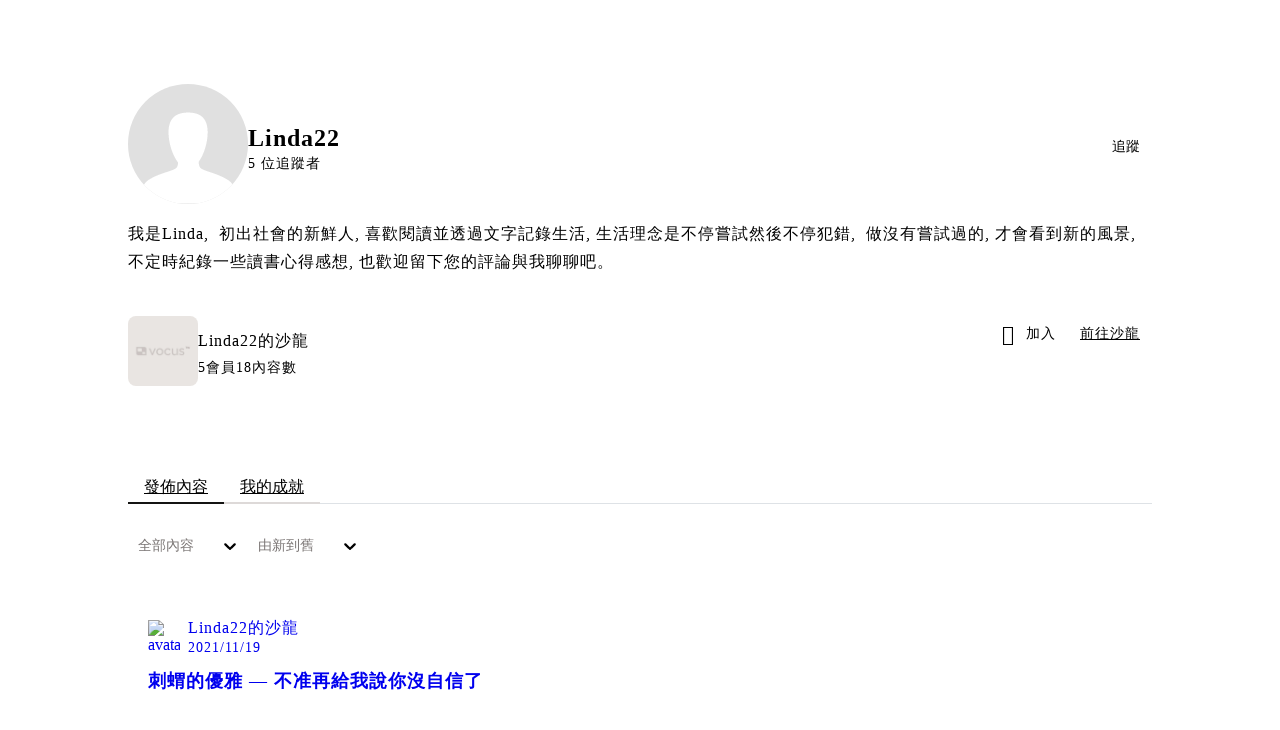

--- FILE ---
content_type: text/html; charset=utf-8
request_url: https://vocus.cc/user/6135bc24fd89780001167916
body_size: 30608
content:
<!DOCTYPE html><html lang="zh-Hant" dir="ltr"><head><title>Linda22｜方格子 vocus</title><meta name="theme-color" content="#FF485A"/><meta charSet="utf-8"/><meta http-equiv="X-UA-Compatible" content="IE=edge"/><meta name="viewport" content="width=device-width,initial-scale=1,minimum-scale=1,maximum-scale=1,user-scalable=no,interactive-widget=resizes-content"/><meta name="title" content="Linda22｜方格子 vocus"/><meta name="description" content="我是Linda,  初出社會的新鮮人, 喜歡閱讀並透過文字記錄生活, 生活理念是不停嘗試然後不停犯錯,  做沒有嘗試過的, 才會看到新的風景, 不定時紀錄一些讀書心得感想, 也歡迎留下您的評論與我聊聊吧。"/><meta property="url" content="https://vocus.cc/user/6135bc24fd89780001167916"/><meta name="keywords" content="vocus,方格子"/><meta property="fb:app_id" content="1529891880611499"/><meta property="og:title" content="Linda22｜方格子 vocus"/><meta property="og:description" content="我是Linda,  初出社會的新鮮人, 喜歡閱讀並透過文字記錄生活, 生活理念是不停嘗試然後不停犯錯,  做沒有嘗試過的, 才會看到新的風景, 不定時紀錄一些讀書心得感想, 也歡迎留下您的評論與我聊聊吧。"/><meta property="og:url" content="https://vocus.cc/user/6135bc24fd89780001167916"/><meta property="og:type" content="profile"/><meta property="og:image:width" content="200"/><meta property="og:image:height " content="200"/><meta property="og:site_name" content="vocus"/><meta property="og:image" content="https://graph.facebook.com/4300224170096157/picture?type=large"/><meta property="og:image:secure_url" content="https://graph.facebook.com/4300224170096157/picture?type=large"/><meta name="twitter:card" content="summary_large_image"/><meta name="twitter:title" content="Linda22｜方格子 vocus"/><meta name="twitter:description" content="我是Linda,  初出社會的新鮮人, 喜歡閱讀並透過文字記錄生活, 生活理念是不停嘗試然後不停犯錯,  做沒有嘗試過的, 才會看到新的風景, 不定時紀錄一些讀書心得感想, 也歡迎留下您的評論與我聊聊吧。"/><meta name="twitter:url" content="https://vocus.cc/user/6135bc24fd89780001167916"/><link rel="canonical" href="https://vocus.cc/user/6135bc24fd89780001167916"/><script type="application/ld+json">{"@context":"https://schema.org","@type":"WebSite","name":"vocus","url":"https://vocus.cc"}</script><script type="application/ld+json">{"@context":"https://schema.org","@type":"BreadcrumbList","itemListElement":[{"@type":"ListItem","position":1,"item":{"@id":"https://vocus.cc","name":"方格子｜放送你的知識與想像"}},{"@type":"ListItem","position":2,"item":{"@id":"https://vocus.cc/user/6135bc24fd89780001167916","name":"Linda22"}}]}</script><script type="application/ld+json">{"@context":"https://schema.org","@type":"ProfilePage","dateCreated":"2021-09-06T06:58:44.279Z","mainEntity":{"@type":"Person","name":"Linda22","alternateName":"Linda22","identifier":"6135bc24fd89780001167916","interactionStatistic":[{"@type":"InteractionCounter","interactionType":"https://schema.org/FollowAction","userInteractionCount":3},{"@type":"InteractionCounter","interactionType":"https://schema.org/LikeAction","userInteractionCount":104}],"agentInteractionStatistic":{"@type":"InteractionCounter","interactionType":"https://schema.org/WriteAction","userInteractionCount":18},"description":"我是Linda,  初出社會的新鮮人, 喜歡閱讀並透過文字記錄生活, 生活理念是不停嘗試然後不停犯錯,  做沒有嘗試過的, 才會看到新的風景, 不定時紀錄一些讀書心得感想, 也歡迎留下您的評論與我聊聊吧。","image":"https://graph.facebook.com/4300224170096157/picture?type=large","sameAs":[]}}</script><meta name="next-head-count" content="27"/><link rel="dns-prefetch" href="//connect.facebook.net"/><link rel="dns-prefetch" href="//cdn.embedly.com"/><link rel="dns-prefetch" href="//static.hotjar.com"/><link rel="dns-prefetch" href="//tenmax-static.cacafly.net"/><link rel="dns-prefetch" href="//ssp.tenmax.io"/><link rel="dns-prefetch" href="//lh3.googleusercontent.com"/><link rel="dns-prefetch" href="//survey.survicate.com"/><link rel="preconnect" href="https://connect.facebook.net" crossorigin=""/><link rel="preconnect" href="https://cdn.embedly.com" crossorigin=""/><meta name="application-name" content="vocus｜方格子"/><meta name="apple-mobile-web-app-capable" content="yes"/><meta name="apple-mobile-web-app-title" content="vocus｜方格子"/><meta name="apple-mobile-web-app-status-bar" content="#ff485a"/><meta name="format-detection" content="telephone=no"/><meta name="mobile-web-app-capable" content="yes"/><meta name="theme-color" content="#ff485a"/><link rel="shortcut icon" href="https://vocus.cc/static/favicon.ico"/><link rel="apple-touch-icon" href="/static/img/icon-96x96.png"/><link rel="apple-touch-icon" sizes="152x152" href="/static/img/icon-152x152.png"/><link rel="apple-touch-icon" sizes="180x180" href="/static/img/icon-180x180.png"/><link rel="apple-touch-icon" sizes="167x167" href="/static/img/icon-167x167.png"/><link rel="icon" type="image/png" sizes="32x32" href="/static/img/favicon-32x32.png"/><link rel="icon" type="image/png" sizes="16x16" href="/static/img/favicon-16x16.png"/><link rel="manifest" href="/manifest.json" crossorigin="use-credentials"/><link data-next-font="" rel="preconnect" href="/" crossorigin="anonymous"/><link rel="preload" href="/_next/static/css/79789d7598b24032.css" as="style"/><link rel="stylesheet" href="/_next/static/css/79789d7598b24032.css" data-n-g=""/><link rel="preload" href="/_next/static/css/2d8b9963ea218e8b.css" as="style"/><link rel="stylesheet" href="/_next/static/css/2d8b9963ea218e8b.css" data-n-p=""/><link rel="preload" href="/_next/static/css/81e39d72d6deb2ae.css" as="style"/><link rel="stylesheet" href="/_next/static/css/81e39d72d6deb2ae.css"/><noscript data-n-css=""></noscript><script defer="" nomodule="" src="/_next/static/chunks/polyfills-42372ed130431b0a.js" type="2cb899c150d582172219dd50-text/javascript"></script><script defer="" src="/_next/static/chunks/54749.612fcb2fe642c5db.js" type="2cb899c150d582172219dd50-text/javascript"></script><script defer="" src="/_next/static/chunks/26025-052751214a1c7dd8.js" type="2cb899c150d582172219dd50-text/javascript"></script><script defer="" src="/_next/static/chunks/22569-806345293c7232ed.js" type="2cb899c150d582172219dd50-text/javascript"></script><script defer="" src="/_next/static/chunks/98712.8d1983ff92474033.js" type="2cb899c150d582172219dd50-text/javascript"></script><script defer="" src="/_next/static/chunks/63984.2cfa6214e1758636.js" type="2cb899c150d582172219dd50-text/javascript"></script><script src="/_next/static/chunks/webpack-2b9e369dbb2d717b.js" defer="" type="2cb899c150d582172219dd50-text/javascript"></script><script src="/_next/static/chunks/framework-465e490adc4592e5.js" defer="" type="2cb899c150d582172219dd50-text/javascript"></script><script src="/_next/static/chunks/main-76d5004d51ae7ce7.js" defer="" type="2cb899c150d582172219dd50-text/javascript"></script><script src="/_next/static/chunks/pages/_app-bc7f881549fbe0a5.js" defer="" type="2cb899c150d582172219dd50-text/javascript"></script><script src="/_next/static/chunks/1bfc9850-ad0bdad73912c0b4.js" defer="" type="2cb899c150d582172219dd50-text/javascript"></script><script src="/_next/static/chunks/66261-a44e130f873cd373.js" defer="" type="2cb899c150d582172219dd50-text/javascript"></script><script src="/_next/static/chunks/87066-05c98e5a88c7efeb.js" defer="" type="2cb899c150d582172219dd50-text/javascript"></script><script src="/_next/static/chunks/2183-52a384eb30d871a9.js" defer="" type="2cb899c150d582172219dd50-text/javascript"></script><script src="/_next/static/chunks/78999-c6867f170a29ed9a.js" defer="" type="2cb899c150d582172219dd50-text/javascript"></script><script src="/_next/static/chunks/16118-e104739afae8026c.js" defer="" type="2cb899c150d582172219dd50-text/javascript"></script><script src="/_next/static/chunks/9198-ccf0528fe6cb6ff5.js" defer="" type="2cb899c150d582172219dd50-text/javascript"></script><script src="/_next/static/chunks/18573-b34074989346f4d6.js" defer="" type="2cb899c150d582172219dd50-text/javascript"></script><script src="/_next/static/chunks/85344-a279b4fdf9148f59.js" defer="" type="2cb899c150d582172219dd50-text/javascript"></script><script src="/_next/static/chunks/23562-e69bac5835bbfb70.js" defer="" type="2cb899c150d582172219dd50-text/javascript"></script><script src="/_next/static/chunks/14289-862453144df4cd14.js" defer="" type="2cb899c150d582172219dd50-text/javascript"></script><script src="/_next/static/chunks/11288-5c2e17cba4425d31.js" defer="" type="2cb899c150d582172219dd50-text/javascript"></script><script src="/_next/static/chunks/71555-fb338c1c9255c06c.js" defer="" type="2cb899c150d582172219dd50-text/javascript"></script><script src="/_next/static/chunks/1713-0e9c10d0eac94cd8.js" defer="" type="2cb899c150d582172219dd50-text/javascript"></script><script src="/_next/static/chunks/96481-dac0858add85a9c4.js" defer="" type="2cb899c150d582172219dd50-text/javascript"></script><script src="/_next/static/chunks/72873-143cdd2eb916a03c.js" defer="" type="2cb899c150d582172219dd50-text/javascript"></script><script src="/_next/static/chunks/96720-9ff0c19cdb28dae6.js" defer="" type="2cb899c150d582172219dd50-text/javascript"></script><script src="/_next/static/chunks/66005-299ea437da5e6e99.js" defer="" type="2cb899c150d582172219dd50-text/javascript"></script><script src="/_next/static/chunks/38628-a7b0c93a09814ae4.js" defer="" type="2cb899c150d582172219dd50-text/javascript"></script><script src="/_next/static/chunks/2962-2c1972c379c4ddff.js" defer="" type="2cb899c150d582172219dd50-text/javascript"></script><script src="/_next/static/chunks/61357-1494162d6574d3bc.js" defer="" type="2cb899c150d582172219dd50-text/javascript"></script><script src="/_next/static/chunks/66908-ee2d143e544cee17.js" defer="" type="2cb899c150d582172219dd50-text/javascript"></script><script src="/_next/static/chunks/518-92cfdf0698435766.js" defer="" type="2cb899c150d582172219dd50-text/javascript"></script><script src="/_next/static/chunks/97401-1d42220237e856e8.js" defer="" type="2cb899c150d582172219dd50-text/javascript"></script><script src="/_next/static/chunks/87901-3420308646fa3a59.js" defer="" type="2cb899c150d582172219dd50-text/javascript"></script><script src="/_next/static/chunks/74591-20fc9121ff38f69b.js" defer="" type="2cb899c150d582172219dd50-text/javascript"></script><script src="/_next/static/chunks/14733-e1da1540662138ae.js" defer="" type="2cb899c150d582172219dd50-text/javascript"></script><script src="/_next/static/chunks/54601-c933cc8b2d3f342f.js" defer="" type="2cb899c150d582172219dd50-text/javascript"></script><script src="/_next/static/chunks/28598-73d784d42aea3cec.js" defer="" type="2cb899c150d582172219dd50-text/javascript"></script><script src="/_next/static/chunks/975-f5a1e8f50446d318.js" defer="" type="2cb899c150d582172219dd50-text/javascript"></script><script src="/_next/static/chunks/76595-c35640722ba9c99c.js" defer="" type="2cb899c150d582172219dd50-text/javascript"></script><script src="/_next/static/chunks/31463-e0a51e522d5bbdf5.js" defer="" type="2cb899c150d582172219dd50-text/javascript"></script><script src="/_next/static/chunks/25389-741cfa457b37bfb3.js" defer="" type="2cb899c150d582172219dd50-text/javascript"></script><script src="/_next/static/chunks/96575-42877aed829a3815.js" defer="" type="2cb899c150d582172219dd50-text/javascript"></script><script src="/_next/static/chunks/91037-b869ae790368978b.js" defer="" type="2cb899c150d582172219dd50-text/javascript"></script><script src="/_next/static/chunks/73703-01131aed076f40ea.js" defer="" type="2cb899c150d582172219dd50-text/javascript"></script><script src="/_next/static/chunks/89921-f2cb78681c6140e5.js" defer="" type="2cb899c150d582172219dd50-text/javascript"></script><script src="/_next/static/chunks/10282-d3e4e86a96af5aee.js" defer="" type="2cb899c150d582172219dd50-text/javascript"></script><script src="/_next/static/chunks/36867-6081d07492ee5e62.js" defer="" type="2cb899c150d582172219dd50-text/javascript"></script><script src="/_next/static/chunks/96052-b5678c9007006062.js" defer="" type="2cb899c150d582172219dd50-text/javascript"></script><script src="/_next/static/chunks/pages/user/%5Buid%5D-0e4231d59eea113c.js" defer="" type="2cb899c150d582172219dd50-text/javascript"></script><script src="/_next/static/j3lv8QHPgp4ybC0SsDgq2/_buildManifest.js" defer="" type="2cb899c150d582172219dd50-text/javascript"></script><script src="/_next/static/j3lv8QHPgp4ybC0SsDgq2/_ssgManifest.js" defer="" type="2cb899c150d582172219dd50-text/javascript"></script><style data-styled="" data-styled-version="5.3.11">.hHRGMn{background-size:cover;font-size:20px;width:20px;height:20px;display:-webkit-box;display:-webkit-flex;display:-ms-flexbox;display:flex;-webkit-align-items:center;-webkit-box-align:center;-ms-flex-align:center;align-items:center;}/*!sc*/
.hHRGMn.icon-refresh.rotate{-webkit-animation:1500ms linear infinite fTxbLP;animation:1500ms linear infinite fTxbLP;}/*!sc*/
.hHRGMn:before{width:20px;height:20px;}/*!sc*/
data-styled.g1[id="sc-85ee8161-0"]{content:"hHRGMn,"}/*!sc*/
.cGxKKk{height:36px;padding:8px 12px;border-radius:8px;font-size:14px;display:-webkit-box;display:-webkit-flex;display:-ms-flexbox;display:flex;-webkit-box-pack:center;-webkit-justify-content:center;-ms-flex-pack:center;justify-content:center;-webkit-align-items:center;-webkit-box-align:center;-ms-flex-align:center;align-items:center;color:var(--theme-L_gray-base-B_gray-6);background-color:var(--theme-L_white-B_transparent);border:1px solid var(--theme-L_gray-base-B_gray-6);}/*!sc*/
@media (hover:hover){.cGxKKk:hover{background-color:var(--theme-L_gray-5-B_gray-1);border:1px solid var(--theme-L_gray-base-B_gray-6);}}/*!sc*/
.cGxKKk:disabled{color:var(--Primary-Gray-L-03);background-color:var(--theme-L_gray-5-B_gray-1);border:none;}/*!sc*/
.dLhiEu{height:36px;padding:8px 12px;border-radius:8px;font-size:14px;display:-webkit-box;display:-webkit-flex;display:-ms-flexbox;display:flex;-webkit-box-pack:center;-webkit-justify-content:center;-ms-flex-pack:center;justify-content:center;-webkit-align-items:center;-webkit-box-align:center;-ms-flex-align:center;align-items:center;color:var(--theme-L_white-B_gray-base);background-color:var(--theme-L_gray-1-B_white);border:none;}/*!sc*/
@media (hover:hover){.dLhiEu:hover{color:var(--theme-L_white-B_gray-base);background-color:var(--theme-L_gray-base-B_gray-3);}}/*!sc*/
.dLhiEu:disabled{color:var(--Primary-Gray-L-03);background-color:var(--theme-L_gray-5-B_gray-1);border:none;}/*!sc*/
.ilzrDz{height:36px;padding:8px 12px;border-radius:8px;font-size:14px;display:-webkit-box;display:-webkit-flex;display:-ms-flexbox;display:flex;-webkit-box-pack:center;-webkit-justify-content:center;-ms-flex-pack:center;justify-content:center;-webkit-align-items:center;-webkit-box-align:center;-ms-flex-align:center;align-items:center;color:var(--theme-L_gray-base-B_white);background-color:var(--theme-L_transparent-B_transparent);border:none;}/*!sc*/
@media (hover:hover){.ilzrDz:hover{background-color:var(--theme-L_gray-5-B_gray-1);}}/*!sc*/
.ilzrDz:disabled{color:var(--Primary-Gray-L-03);background-color:var(--theme-L_gray-5-B_gray-1);border:none;}/*!sc*/
.izCIJQ{height:36px;padding:0;border-radius:8px;font-size:14px;display:-webkit-box;display:-webkit-flex;display:-ms-flexbox;display:flex;-webkit-box-pack:center;-webkit-justify-content:center;-ms-flex-pack:center;justify-content:center;-webkit-align-items:center;-webkit-box-align:center;-ms-flex-align:center;align-items:center;color:var(--theme-L_gray-base-B_white);background-color:var(--theme-L_transparent-B_transparent);border:none;}/*!sc*/
@media (hover:hover){.izCIJQ:hover{background-color:var(--theme-L_gray-5-B_gray-1);}}/*!sc*/
.izCIJQ:disabled{color:var(--Primary-Gray-L-03);background-color:var(--theme-L_gray-5-B_gray-1);border:none;}/*!sc*/
data-styled.g7[id="sc-e45c49f0-0"]{content:"cGxKKk,dLhiEu,ilzrDz,izCIJQ,"}/*!sc*/
.dzYzhg{display:-webkit-box;display:-webkit-flex;display:-ms-flexbox;display:flex;}/*!sc*/
@media screen and (min-width:0){.pSjqI{display:none;}}/*!sc*/
@media screen and (min-width:768px){.pSjqI{display:-webkit-box;display:-webkit-flex;display:-ms-flexbox;display:flex;}}/*!sc*/
.eRIYMs{-webkit-flex-direction:column;-ms-flex-direction:column;flex-direction:column;display:-webkit-box;display:-webkit-flex;display:-ms-flexbox;display:flex;}/*!sc*/
.iyJxKA{-webkit-flex-direction:row;-ms-flex-direction:row;flex-direction:row;-webkit-align-items:center;-webkit-box-align:center;-ms-flex-align:center;align-items:center;display:-webkit-box;display:-webkit-flex;display:-ms-flexbox;display:flex;}/*!sc*/
.erzOEM{display:-webkit-box;display:-webkit-flex;display:-ms-flexbox;display:flex;-webkit-box-pack:end;-webkit-justify-content:flex-end;-ms-flex-pack:end;justify-content:flex-end;}/*!sc*/
@media screen and (min-width:0){.erzOEM{-webkit-align-items:flex-end;-webkit-box-align:flex-end;-ms-flex-align:flex-end;align-items:flex-end;-webkit-flex-direction:column-reverse;-ms-flex-direction:column-reverse;flex-direction:column-reverse;}}/*!sc*/
@media screen and (min-width:768px){.erzOEM{-webkit-flex-direction:row;-ms-flex-direction:row;flex-direction:row;}}/*!sc*/
.ehVqvG{margin-bottom:12px;}/*!sc*/
@media screen and (min-width:0){.ehVqvG{display:-webkit-box;display:-webkit-flex;display:-ms-flexbox;display:flex;}}/*!sc*/
@media screen and (min-width:768px){.ehVqvG{display:none;}}/*!sc*/
.kjdIpm{margin-bottom:12px;}/*!sc*/
.gnButL{padding:16px;width:100%;border-radius:16px;border:1px solid var(--Primary-Gray-L-04);background-color:var(--Primary-White);margin-top:12px;margin-bottom:16px;}/*!sc*/
.jdAwcW{margin-bottom:16px;-webkit-box-pack:justify;-webkit-justify-content:space-between;-ms-flex-pack:justify;justify-content:space-between;display:-webkit-box;display:-webkit-flex;display:-ms-flexbox;display:flex;}/*!sc*/
.jjUXnj{-webkit-align-items:center;-webkit-box-align:center;-ms-flex-align:center;align-items:center;width:100%;display:-webkit-box;display:-webkit-flex;display:-ms-flexbox;display:flex;}/*!sc*/
.grWblB{margin-top:4px;display:-webkit-box;display:-webkit-flex;display:-ms-flexbox;display:flex;}/*!sc*/
.gpkPmo{-webkit-align-items:center;-webkit-box-align:center;-ms-flex-align:center;align-items:center;display:-webkit-box;display:-webkit-flex;display:-ms-flexbox;display:flex;}/*!sc*/
.geQCjL{margin-top:24px;-webkit-align-items:center;-webkit-box-align:center;-ms-flex-align:center;align-items:center;display:-webkit-box;display:-webkit-flex;display:-ms-flexbox;display:flex;}/*!sc*/
.fdVnCc{margin-top:24px;margin-bottom:20px;display:-webkit-box;display:-webkit-flex;display:-ms-flexbox;display:flex;}/*!sc*/
.hCZSmz{background-color:var(--Primary-White);border:1px solid var(--Primary-Gray-L-04);border-radius:16px;display:-webkit-box;display:-webkit-flex;display:-ms-flexbox;display:flex;-webkit-flex-direction:column;-ms-flex-direction:column;flex-direction:column;}/*!sc*/
@media screen and (min-width:0){.hCZSmz{padding:12px;}}/*!sc*/
@media screen and (min-width:768px){.hCZSmz{padding:20px;}}/*!sc*/
.eOVyyM{-webkit-align-items:center;-webkit-box-align:center;-ms-flex-align:center;align-items:center;-webkit-box-pack:justify;-webkit-justify-content:space-between;-ms-flex-pack:justify;justify-content:space-between;display:-webkit-box;display:-webkit-flex;display:-ms-flexbox;display:flex;}/*!sc*/
.ctDHPq{margin-bottom:12px;display:-webkit-box;display:-webkit-flex;display:-ms-flexbox;display:flex;}/*!sc*/
.kJctNC{margin-bottom:12px;-webkit-align-items:center;-webkit-box-align:center;-ms-flex-align:center;align-items:center;display:-webkit-box;display:-webkit-flex;display:-ms-flexbox;display:flex;}/*!sc*/
.bPidbq{-webkit-flex-direction:column;-ms-flex-direction:column;flex-direction:column;margin-left:8px;min-width:0;overflow:hidden;display:-webkit-box;display:-webkit-flex;display:-ms-flexbox;display:flex;}/*!sc*/
.hZCZuj{-webkit-align-items:center;-webkit-box-align:center;-ms-flex-align:center;align-items:center;min-width:0;overflow:hidden;display:-webkit-box;display:-webkit-flex;display:-ms-flexbox;display:flex;}/*!sc*/
.dHnwX{display:-webkit-box;display:-webkit-flex;display:-ms-flexbox;display:flex;-webkit-flex-direction:column;-ms-flex-direction:column;flex-direction:column;width:100%;}/*!sc*/
@media screen and (min-width:0){.dHnwX{margin-right:16px;}}/*!sc*/
@media screen and (min-width:768px){.dHnwX{margin-right:24px;}}/*!sc*/
.KoNCD{width:100%;position:relative;display:-webkit-box;display:-webkit-flex;display:-ms-flexbox;display:flex;}/*!sc*/
.ejdVNa{display:-webkit-box;display:-webkit-flex;display:-ms-flexbox;display:flex;-webkit-flex-direction:column;-ms-flex-direction:column;flex-direction:column;margin-right:16px;width:calc(100% - 16px);}/*!sc*/
@media screen and (min-width:0){.ejdVNa{margin-top:4px;}}/*!sc*/
@media screen and (min-width:768px){.ejdVNa{margin-top:12px;}}/*!sc*/
.fbLJZn{display:-webkit-box;display:-webkit-flex;display:-ms-flexbox;display:flex;height:100%;width:100%;}/*!sc*/
@media screen and (min-width:0){.fbLJZn{max-width:120px;max-height:63px;border-radius:12px;margin-top:4px;}}/*!sc*/
@media screen and (min-width:768px){.fbLJZn{max-width:200px;max-height:105px;border-radius:16px;margin-top:12px;}}/*!sc*/
.jaYjVR{-webkit-flex-wrap:wrap;-ms-flex-wrap:wrap;flex-wrap:wrap;-webkit-align-items:center;-webkit-box-align:center;-ms-flex-align:center;align-items:center;margin-top:12px;display:-webkit-box;display:-webkit-flex;display:-ms-flexbox;display:flex;}/*!sc*/
.kEZOIZ{-webkit-box-pack:justify;-webkit-justify-content:space-between;-ms-flex-pack:justify;justify-content:space-between;-webkit-align-items:center;-webkit-box-align:center;-ms-flex-align:center;align-items:center;margin-top:12px;position:relative;left:-12px;width:calc(100% + 12px);display:-webkit-box;display:-webkit-flex;display:-ms-flexbox;display:flex;}/*!sc*/
.cQsZps{-webkit-align-items:center;-webkit-box-align:center;-ms-flex-align:center;align-items:center;-webkit-box-pack:center;-webkit-justify-content:center;-ms-flex-pack:center;justify-content:center;display:-webkit-box;display:-webkit-flex;display:-ms-flexbox;display:flex;}/*!sc*/
.bQEOor{width:100%;height:100px;-webkit-align-items:center;-webkit-box-align:center;-ms-flex-align:center;align-items:center;-webkit-box-pack:center;-webkit-justify-content:center;-ms-flex-pack:center;justify-content:center;margin-top:20px;display:-webkit-box;display:-webkit-flex;display:-ms-flexbox;display:flex;}/*!sc*/
.cKXOAJ{margin:24px 0px;-webkit-box-pack:center;-webkit-justify-content:center;-ms-flex-pack:center;justify-content:center;display:-webkit-box;display:-webkit-flex;display:-ms-flexbox;display:flex;}/*!sc*/
data-styled.g8[id="sc-e45c49f0-1"]{content:"dzYzhg,pSjqI,eRIYMs,iyJxKA,erzOEM,ehVqvG,kjdIpm,gnButL,jdAwcW,jjUXnj,grWblB,gpkPmo,geQCjL,fdVnCc,hCZSmz,eOVyyM,ctDHPq,kJctNC,bPidbq,hZCZuj,dHnwX,KoNCD,ejdVNa,fbLJZn,jaYjVR,kEZOIZ,cQsZps,bQEOor,cKXOAJ,"}/*!sc*/
.hJLkaR{margin:0;padding:0;font-style:normal;-webkit-letter-spacing:1px;-moz-letter-spacing:1px;-ms-letter-spacing:1px;letter-spacing:1px;font-size:24px;font-weight:bold;line-height:1.5;}/*!sc*/
.huogST{margin:0;padding:0;font-style:normal;-webkit-letter-spacing:1px;-moz-letter-spacing:1px;-ms-letter-spacing:1px;letter-spacing:1px;font-size:14px;font-weight:500;line-height:16px;}/*!sc*/
.jMMgNV{margin:0;padding:0;font-style:normal;-webkit-letter-spacing:1px;-moz-letter-spacing:1px;-ms-letter-spacing:1px;letter-spacing:1px;font-size:14px;font-weight:normal;line-height:16px;}/*!sc*/
.hRcTzn{margin:0;padding:0;font-style:normal;-webkit-letter-spacing:1px;-moz-letter-spacing:1px;-ms-letter-spacing:1px;letter-spacing:1px;font-size:16px;font-weight:normal;line-height:1.8;}/*!sc*/
.Ctvds{margin:0;padding:0;font-style:normal;-webkit-letter-spacing:1px;-moz-letter-spacing:1px;-ms-letter-spacing:1px;letter-spacing:1px;font-size:16px;font-weight:500;line-height:24px;}/*!sc*/
.pDyFY{margin:0;padding:0;font-style:normal;-webkit-letter-spacing:1px;-moz-letter-spacing:1px;-ms-letter-spacing:1px;letter-spacing:1px;font-size:14px;font-weight:500;line-height:1.5;color:var(--Primary-Black-Base);}/*!sc*/
.hfUzSG{margin:0;padding:0;font-style:normal;-webkit-letter-spacing:1px;-moz-letter-spacing:1px;-ms-letter-spacing:1px;letter-spacing:1px;font-size:14px;font-weight:400;line-height:1.5;color:var(--Primary-Gray-L-01);}/*!sc*/
.gfKdoG{margin:0;padding:0;font-style:normal;-webkit-letter-spacing:1px;-moz-letter-spacing:1px;-ms-letter-spacing:1px;letter-spacing:1px;font-size:16px;font-weight:normal;line-height:1.8;color:var(--Primary-Gray-L-01);}/*!sc*/
.gbOEAW{margin:0;padding:0;color:var(--Primary-Black-Base);font-style:normal;-webkit-letter-spacing:1px;-moz-letter-spacing:1px;-ms-letter-spacing:1px;letter-spacing:1px;font-size:16px;font-weight:500;line-height:24px;}/*!sc*/
.wZJVZ{margin:0;padding:0;font-style:normal;-webkit-letter-spacing:1px;-moz-letter-spacing:1px;-ms-letter-spacing:1px;letter-spacing:1px;font-size:14px;font-weight:normal;line-height:16px;color:var(--Primary-Gray-L-02);min-width:80px;margin-right:4px;}/*!sc*/
.hmJjA-D{margin:0;padding:0;font-style:normal;-webkit-letter-spacing:1px;-moz-letter-spacing:1px;-ms-letter-spacing:1px;letter-spacing:1px;font-size:18px;font-weight:bold;line-height:1.5;height:54px;color:var(--Primary-Black-Base);}/*!sc*/
.jMJKqb{margin:0;padding:4px 8px;display:block;font-style:normal;-webkit-letter-spacing:1px;-moz-letter-spacing:1px;-ms-letter-spacing:1px;letter-spacing:1px;font-size:14px;font-weight:normal;line-height:1.2;width:-webkit-fit-content;width:-moz-fit-content;width:fit-content;color:var(--Primary-Black-Base);border-radius:6px;background:var(--Primary-Gray-L-05);}/*!sc*/
.jurXgJ{margin:0;padding:0;margin-right:2px;}/*!sc*/
.fHDjje{margin:0;padding:0;font-style:normal;-webkit-letter-spacing:1px;-moz-letter-spacing:1px;-ms-letter-spacing:1px;letter-spacing:1px;font-size:14px;font-weight:500;line-height:16px;margin-left:4px;}/*!sc*/
.kGMecW{margin:0;padding:0;font-style:normal;-webkit-letter-spacing:1px;-moz-letter-spacing:1px;-ms-letter-spacing:1px;letter-spacing:1px;font-size:16px;font-weight:normal;line-height:24px;}/*!sc*/
data-styled.g10[id="sc-e45c49f0-3"]{content:"hJLkaR,huogST,jMMgNV,hRcTzn,Ctvds,pDyFY,hfUzSG,gfKdoG,gbOEAW,wZJVZ,hmJjA-D,jMJKqb,jurXgJ,fHDjje,kGMecW,"}/*!sc*/
.jXfrHM{gap:8px;}/*!sc*/
.edgBTT{cursor:pointer;}/*!sc*/
.BJDCr{gap:12px;}/*!sc*/
.gVsBMJ{gap:20px;cursor:pointer;}/*!sc*/
.jXequw{gap:4px;}/*!sc*/
data-styled.g12[id="sc-e45c49f0-5"]{content:"iRePlU,jXfrHM,edgBTT,BJDCr,gVsBMJ,jXequw,"}/*!sc*/
.bDUGXG{white-space:nowrap;overflow:hidden;text-overflow:ellipsis;white-space:nowrap;}/*!sc*/
data-styled.g25[id="sc-655af0bb-0"]{content:"jMdFtp,bDUGXG,"}/*!sc*/
.jIBXXC{display:inline-block;font-weight:500 !important;text-align:center;vertical-align:middle;cursor:pointer;-webkit-user-select:none;-moz-user-select:none;-ms-user-select:none;user-select:none;line-height:1;border-radius:12px;outline:none;word-break:keep-all;line-break:anywhere;white-space:nowrap;-webkit-transition:color 0.15s ease-in-out,background-color 0.15s ease-in-out,border-color 0.15s ease-in-out,box-shadow 0.15s ease-in-out;transition:color 0.15s ease-in-out,background-color 0.15s ease-in-out,border-color 0.15s ease-in-out,box-shadow 0.15s ease-in-out;height:36px;background:var(--theme-L_white-B_transparent);padding:10px 12px;border:1px solid var(--theme-L_gray-base-B_gray-6);border-radius:8px;color:var(--theme-L_gray-base-B_gray-6);font-size:14px;line-height:1 !important;-webkit-flex-direction:row;-ms-flex-direction:row;flex-direction:row;gap:8px;}/*!sc*/
.jIBXXC i{color:var(--theme-L_gray-base-B_gray-6);font-size:20px;font-weight:normal;}/*!sc*/
.jIBXXC span{color:var(--theme-L_gray-base-B_gray-6);font-size:14px;line-height:1 !important;}/*!sc*/
@media screen and (min-width:768px){.jIBXXC:hover{background:var(--theme-L_gray-5-B_gray-1);border:1px solid var(--theme-L_gray-base-B_gray-6);outline:0;}.jIBXXC:hover i,.jIBXXC:hover span{color:var(--theme-L_gray-base-B_gray-6);}}/*!sc*/
.jIBXXC:focus{outline:none;outline:0;}/*!sc*/
.jIBXXC:active{border:1px solid var(--theme-L_gray-base-B_gray-6);background:var(--theme-L_gray-5-B_gray-1);outline:0;}/*!sc*/
.jIBXXC:active i,.jIBXXC:active span{color:var(--theme-L_gray-base-B_gray-6);}/*!sc*/
.jIBXXC:disabled{background:var(--theme-L_gray-5-B_gray-1);border:1px solid transparent;cursor:not-allowed;}/*!sc*/
.jIBXXC:disabled i,.jIBXXC:disabled span{color:var(--theme-L_gray-3-B_gray-2);}/*!sc*/
.jIBXXC span{width:auto !important;text-align:center;}/*!sc*/
data-styled.g26[id="sc-2a891af6-0"]{content:"jIBXXC,"}/*!sc*/
.huVilz{z-index:1050;}/*!sc*/
@media (max-width:767px){.huVilz{display:-webkit-box !important;display:-webkit-flex !important;display:-ms-flexbox !important;display:flex !important;-webkit-align-items:center;-webkit-box-align:center;-ms-flex-align:center;align-items:center;-webkit-box-pack:center;-webkit-justify-content:center;-ms-flex-pack:center;justify-content:center;}}/*!sc*/
.huVilz .modal-dialog{top:24px;max-height:calc(100vh - 72px);min-width:calc(768px - 30px);max-width:var(--default-modal-width);margin:auto;}/*!sc*/
.huVilz .modal-dialog .modal-content{background:var(--theme-L_white-B_black-1);max-height:calc(100vh - 72px);border-radius:16px;border:none;}/*!sc*/
.huVilz .modal-dialog .sweet-alert{-webkit-box-shadow:0 5px 15px rgba(0,0,0,0.5);box-shadow:0 5px 15px rgba(0,0,0,0.5);border-radius:0px;padding:16px 0 31px;border:1px solid rgba(0,0,0,0.2);outline:0;}/*!sc*/
.huVilz .modal-dialog .sweet-alert h2{margin:10px 0;}/*!sc*/
.huVilz .modal-dialog .sweet-alert p{color:#000000;}/*!sc*/
.huVilz .modal-dialog .sweet-alert .sweetalert-content-style{padding:5px 25px;}/*!sc*/
.huVilz .modal-dialog .showSweetAlert[data-animation="pop"]{-webkit-animation:showSweetAlert2 0.3s;-webkit-animation:showSweetAlert2 0.3s;animation:showSweetAlert2 0.3s;}/*!sc*/
.huVilz .modal-dialog .hideSweetAlert[data-animation="pop"]{-webkit-animation:hideSweetAlert2 0.3s;-webkit-animation:hideSweetAlert2 0.3s;animation:hideSweetAlert2 0.3s;}/*!sc*/
@-webkit-keyframes showSweetAlert2{0%{-webkit-transform:translate(0px,120px);-ms-transform:translate(0px,120px);transform:translate(0px,120px);}100%{-webkit-transform:translate(0px,0px);-ms-transform:translate(0px,0px);transform:translate(0px,0px);}}/*!sc*/
@keyframes showSweetAlert2{0%{-webkit-transform:translate(0px,120px);-ms-transform:translate(0px,120px);transform:translate(0px,120px);}100%{-webkit-transform:translate(0px,0px);-ms-transform:translate(0px,0px);transform:translate(0px,0px);}}/*!sc*/
@-webkit-keyframes hideSweetAlert2{0%{-webkit-transform:translate(0px,0px);-ms-transform:translate(0px,0px);transform:translate(0px,0px);}100%{-webkit-transform:translate(0px,120px);-ms-transform:translate(0px,120px);transform:translate(0px,120px);}}/*!sc*/
@keyframes hideSweetAlert2{0%{-webkit-transform:translate(0px,0px);-ms-transform:translate(0px,0px);transform:translate(0px,0px);}100%{-webkit-transform:translate(0px,120px);-ms-transform:translate(0px,120px);transform:translate(0px,120px);}}/*!sc*/
@media (min-width:768px) and (max-width:991px){.huVilz .modal-dialog body.modal-open{position:fixed;width:100%;}}/*!sc*/
@media (max-width:767px){.huVilz .modal-dialog{top:0px;min-width:unset;width:calc(100% - 24px);}.huVilz .modal-dialog body.modal-open{position:fixed;width:100%;}}/*!sc*/
data-styled.g28[id="sc-9826e40b-0"]{content:"huVilz,"}/*!sc*/
.iCUKsy{min-height:20px;display:-webkit-box;display:-webkit-flex;display:-ms-flexbox;display:flex;-webkit-box-pack:center;-webkit-justify-content:center;-ms-flex-pack:center;justify-content:center;-webkit-align-items:center;-webkit-box-align:center;-ms-flex-align:center;align-items:center;}/*!sc*/
data-styled.g60[id="sc-35d7fbcb-0"]{content:"iCUKsy,"}/*!sc*/
.JFpQj{display:-webkit-box;display:-webkit-flex;display:-ms-flexbox;display:flex;-webkit-flex-direction:column;-ms-flex-direction:column;flex-direction:column;text-align:center;}/*!sc*/
data-styled.g61[id="sc-35d7fbcb-1"]{content:"JFpQj,"}/*!sc*/
.eVaISJ{width:50px;height:50px;margin:auto;}/*!sc*/
data-styled.g62[id="sc-35d7fbcb-2"]{content:"eVaISJ,"}/*!sc*/
.AywTB{-webkit-letter-spacing:1px;-moz-letter-spacing:1px;-ms-letter-spacing:1px;letter-spacing:1px;font-weight:500;white-space:nowrap;white-space:nowrap;}/*!sc*/
.AywTB i:first-child{margin-right:8px;}/*!sc*/
.AywTB i:last-child{margin-left:8px;}/*!sc*/
.AywTB:disabled{cursor:not-allowed;}/*!sc*/
data-styled.g89[id="sc-5e9a1b25-0"]{content:"AywTB,"}/*!sc*/
.cHirnH{width:120px;height:120px;background-color:#FFFFFF;margin:0;border-radius:100%;}/*!sc*/
.wihYz{width:70px;height:70px;background-color:#FFFFFF;margin:0;border-radius:8px;}/*!sc*/
data-styled.g248[id="sc-991e63be-0"]{content:"cHirnH,wihYz,"}/*!sc*/
.hiRfgx{position:relative;}/*!sc*/
data-styled.g249[id="sc-7af8a9d9-0"]{content:"hiRfgx,"}/*!sc*/
.lnLcjr{display:-webkit-inline-box;display:-webkit-inline-flex;display:-ms-inline-flexbox;display:inline-flex;gap:8px;-webkit-align-items:center;-webkit-box-align:center;-ms-flex-align:center;align-items:center;cursor:pointer;color:var(--Primary-Gray-L-01);}/*!sc*/
.lnLcjr.lnLcjr:hover{-webkit-text-decoration:underline;text-decoration:underline;}/*!sc*/
.lnLcjr:hover{color:var(--Primary-Gray-L-01);}/*!sc*/
data-styled.g255[id="sc-b49801dc-0"]{content:"lnLcjr,"}/*!sc*/
.cGazuW a{-webkit-text-decoration:none;text-decoration:none;}/*!sc*/
data-styled.g304[id="sc-1b44a4c6-0"]{content:"cGazuW,"}/*!sc*/
.pHMsj{position:relative;width:32px;height:32px;overflow:hidden;margin:0;display:-webkit-box;display:-webkit-flex;display:-ms-flexbox;display:flex;-webkit-box-pack:center;-webkit-justify-content:center;-ms-flex-pack:center;justify-content:center;-webkit-align-items:center;-webkit-box-align:center;-ms-flex-align:center;align-items:center;}/*!sc*/
data-styled.g319[id="sc-615038b9-0"]{content:"pHMsj,"}/*!sc*/
.fXZraF{width:100%;height:100%;border-radius:6px;}/*!sc*/
data-styled.g321[id="sc-615038b9-2"]{content:"fXZraF,"}/*!sc*/
.esMcVd{position:relative;overflow:hidden;}/*!sc*/
.esMcVd:after{display:block;content:"";height:100%;width:100%;padding-top:52.5%;background:url("/static/articleCard_placeHolder.jpg") center center / cover no-repeat;background-color:var(--Primary-Gray-L-04);overflow:hidden;}/*!sc*/
.esMcVd .absolute{position:absolute;width:100%;height:100%;top:0;left:0;}/*!sc*/
.esMcVd .img{object-fit:cover;width:100%;height:100%;}/*!sc*/
data-styled.g333[id="sc-f63d4698-0"]{content:"esMcVd,"}/*!sc*/
.iVmnpK:hover{background:var(--Primary-Gray-L-04);}/*!sc*/
data-styled.g405[id="sc-cb47bbe1-0"]{content:"iVmnpK,"}/*!sc*/
.dVccTm{-webkit-box-orient:vertical;-webkit-line-clamp:4;display:-webkit-box;overflow:hidden;}/*!sc*/
@media (max-width:767px){.dVccTm{-webkit-line-clamp:3;}}/*!sc*/
data-styled.g422[id="sc-10d3b60b-0"]{content:"dVccTm,"}/*!sc*/
.cHhzer{-webkit-box-orient:vertical;-webkit-line-clamp:2;display:-webkit-box;overflow:hidden;}/*!sc*/
data-styled.g424[id="sc-3e344bc5-0"]{content:"cHhzer,"}/*!sc*/
.kOpKxO{min-height:100vh;background:var(--Primary-Gray-L-06);margin-top:calc(60px);}/*!sc*/
@media (min-width:768px) and (max-width:991px){.kOpKxO{margin-top:calc(60px);}}/*!sc*/
@media (max-width:767px){.kOpKxO{margin-top:calc(60px);}}/*!sc*/
data-styled.g431[id="sc-52186fde-0"]{content:"kOpKxO,"}/*!sc*/
.dKFgQM{display:-webkit-box;display:-webkit-flex;display:-ms-flexbox;display:flex;-webkit-align-items:center;-webkit-box-align:center;-ms-flex-align:center;align-items:center;min-width:0;}/*!sc*/
data-styled.g611[id="sc-3a0a795e-0"]{content:"dKFgQM,"}/*!sc*/
.gMAvPR{width:100%;margin-top:8px;word-break:break-word;overflow:hidden;text-overflow:ellipsis;display:-webkit-box;word-break:break-all;-webkit-line-clamp:3;-webkit-box-orient:vertical;}/*!sc*/
data-styled.g942[id="sc-8791300c-1"]{content:"gMAvPR,"}/*!sc*/
.eJkmF{overflow:hidden;text-overflow:ellipsis;display:-webkit-box;word-break:break-all;-webkit-line-clamp:2;-webkit-box-orient:vertical;}/*!sc*/
.eJkmF a{color:var(--Primary-Black-L-01);}/*!sc*/
.eJkmF a:hover{-webkit-text-decoration:underline;text-decoration:underline;}/*!sc*/
data-styled.g1015[id="sc-d1fbbf69-1"]{content:"eJkmF,"}/*!sc*/
.gLySFV a{height:36px;display:inline-block;}/*!sc*/
@media (max-width:767px){.gLySFV{display:none;}}/*!sc*/
data-styled.g1016[id="sc-d1fbbf69-2"]{content:"gLySFV,"}/*!sc*/
.cTCiCk{display:none;}/*!sc*/
@media (max-width:767px){.cTCiCk{display:-webkit-box;display:-webkit-flex;display:-ms-flexbox;display:flex;}.cTCiCk a,.cTCiCk button{width:100%;}}/*!sc*/
data-styled.g1017[id="sc-d1fbbf69-3"]{content:"cTCiCk,"}/*!sc*/
@-webkit-keyframes fTxbLP{50%{-webkit-transform:rotate(-180deg);-ms-transform:rotate(-180deg);transform:rotate(-180deg);}100%{-webkit-transform:rotate(-360deg);-ms-transform:rotate(-360deg);transform:rotate(-360deg);}}/*!sc*/
@keyframes fTxbLP{50%{-webkit-transform:rotate(-180deg);-ms-transform:rotate(-180deg);transform:rotate(-180deg);}100%{-webkit-transform:rotate(-360deg);-ms-transform:rotate(-360deg);transform:rotate(-360deg);}}/*!sc*/
data-styled.g1139[id="sc-keyframes-fTxbLP"]{content:"fTxbLP,"}/*!sc*/
.kOkoNA{position:absolute;left:0px;bottom:0px;width:100%;height:2px;z-index:1;background:#141413;}/*!sc*/
.drScTH{position:absolute;left:0px;bottom:0px;width:100%;height:2px;z-index:1;background:#DDD9D8;}/*!sc*/
data-styled.g1258[id="sc-e689c2b8-3"]{content:"kOkoNA,drScTH,"}/*!sc*/
.ctQWuJ{position:relative;padding:5px 16px;display:-webkit-box;display:-webkit-flex;display:-ms-flexbox;display:flex;-webkit-box-pack:center;-webkit-justify-content:center;-ms-flex-pack:center;justify-content:center;-webkit-align-items:center;-webkit-box-align:center;-ms-flex-align:center;align-items:center;gap:8px;font-size:16px;line-height:24px;font-weight:400;font-weight:500;}/*!sc*/
@media (max-width:767px){.ctQWuJ{font-size:14px;line-height:24px;}}/*!sc*/
.lgBskr{position:relative;padding:5px 16px;display:-webkit-box;display:-webkit-flex;display:-ms-flexbox;display:flex;-webkit-box-pack:center;-webkit-justify-content:center;-ms-flex-pack:center;justify-content:center;-webkit-align-items:center;-webkit-box-align:center;-ms-flex-align:center;align-items:center;gap:8px;font-size:16px;line-height:24px;font-weight:400;}/*!sc*/
@media (max-width:767px){.lgBskr{font-size:14px;line-height:24px;}}/*!sc*/
data-styled.g1260[id="sc-83949537-1"]{content:"ctQWuJ,lgBskr,"}/*!sc*/
.kgkuoS{position:relative;display:-webkit-box;display:-webkit-flex;display:-ms-flexbox;display:flex;-webkit-box-pack:center;-webkit-justify-content:center;-ms-flex-pack:center;justify-content:center;-webkit-align-items:center;-webkit-box-align:center;-ms-flex-align:center;align-items:center;width:-webkit-fit-content;width:-moz-fit-content;width:fit-content;margin:auto;border-radius:24px;background:var(--Primary-Gray-L-01);padding:2px;}/*!sc*/
data-styled.g1261[id="sc-e79d682f-0"]{content:"kgkuoS,"}/*!sc*/
.gHdaia{padding:8px 20px;font-weight:400;background:none;z-index:2;color:var(--Primary-Black-Base);}/*!sc*/
.hgwhxC{padding:8px 20px;font-weight:400;background:none;z-index:2;color:var(--Primary-White);}/*!sc*/
data-styled.g1262[id="sc-e79d682f-1"]{content:"gHdaia,hgwhxC,"}/*!sc*/
.gLHDJi{position:absolute;left:2px;top:2px;height:calc(100% - 4px);width:0px;background:var(--Primary-White);border-radius:24px;-webkit-transition:all 0.2s ease-out;transition:all 0.2s ease-out;}/*!sc*/
data-styled.g1263[id="sc-e79d682f-2"]{content:"gLHDJi,"}/*!sc*/
.ewXHXk{font-size:14px;line-height:20px;font-weight:400;}/*!sc*/
data-styled.g1309[id="sc-7f03e375-0"]{content:"ewXHXk,"}/*!sc*/
.lelxls{-webkit-flex-direction:column;-ms-flex-direction:column;flex-direction:column;gap:16px;}/*!sc*/
data-styled.g1330[id="sc-860243d3-1"]{content:"lelxls,"}/*!sc*/
.jyrrnT{width:120px;}/*!sc*/
data-styled.g1331[id="sc-860243d3-2"]{content:"jyrrnT,"}/*!sc*/
.jHSYWP{width:100%;}/*!sc*/
data-styled.g1346[id="sc-a8990aca-0"]{content:"jHSYWP,"}/*!sc*/
.gFoYLK{-webkit-align-items:center;-webkit-box-align:center;-ms-flex-align:center;align-items:center;-webkit-box-pack:justify;-webkit-justify-content:space-between;-ms-flex-pack:justify;justify-content:space-between;margin-bottom:12px;}/*!sc*/
.gFoYLK .upload-avatar-button{bottom:0px;}/*!sc*/
@media (max-width:767px){.gFoYLK{-webkit-align-items:center;-webkit-box-align:center;-ms-flex-align:center;align-items:center;}}/*!sc*/
data-styled.g1347[id="sc-a8990aca-1"]{content:"gFoYLK,"}/*!sc*/
.dFxWWl{white-space:pre-wrap;}/*!sc*/
data-styled.g1348[id="sc-a8990aca-2"]{content:"dFxWWl,"}/*!sc*/
.dtFVo{gap:16px;}/*!sc*/
data-styled.g1349[id="sc-a8990aca-3"]{content:"dtFVo,"}/*!sc*/
.gtPeGn{gap:20px;-webkit-align-items:center;-webkit-box-align:center;-ms-flex-align:center;align-items:center;-webkit-flex-wrap:wrap;-ms-flex-wrap:wrap;flex-wrap:wrap;}/*!sc*/
@media (max-width:767px){.gtPeGn{-webkit-flex-direction:column;-ms-flex-direction:column;flex-direction:column;-webkit-align-items:flex-start;-webkit-box-align:flex-start;-ms-flex-align:flex-start;align-items:flex-start;}}/*!sc*/
data-styled.g1350[id="sc-a8990aca-4"]{content:"gtPeGn,"}/*!sc*/
.drlevi{cursor:pointer;}/*!sc*/
.drlevi:hover{-webkit-text-decoration:underline;text-decoration:underline;}/*!sc*/
data-styled.g1351[id="sc-a8990aca-5"]{content:"drlevi,"}/*!sc*/
.iUHDIf{position:relative;margin:0px auto 160px auto;display:grid;grid-template-columns:1fr;gap:32px;}/*!sc*/
@media (max-width:767px){.iUHDIf{width:calc(100% - 30px);margin:24px auto 100px auto;}}/*!sc*/
data-styled.g1359[id="sc-fce45161-0"]{content:"iUHDIf,"}/*!sc*/
.gUBosO{margin:32px auto 0px auto;display:-webkit-box;display:-webkit-flex;display:-ms-flexbox;display:flex;-webkit-box-pack:center;-webkit-justify-content:center;-ms-flex-pack:center;justify-content:center;-webkit-align-items:center;-webkit-box-align:center;-ms-flex-align:center;align-items:center;gap:4px;}/*!sc*/
data-styled.g1360[id="sc-fce45161-1"]{content:"gUBosO,"}/*!sc*/
.jvJFUg{width:100%;margin-top:32px;}/*!sc*/
.jvJFUg .nav-item{outline:0;padding:0;background:transparent;color:var(--Primary-Gray-L-02);}/*!sc*/
.jvJFUg .nav-link{border:0;}/*!sc*/
.jvJFUg .nav-link.active{background:transparent;color:var(--Primary-Black-Base);}/*!sc*/
.jvJFUg .nav-link:hover{border:none;}/*!sc*/
data-styled.g1362[id="sc-e47bc2fa-0"]{content:"jvJFUg,"}/*!sc*/
.jNxiML{-webkit-align-items:center;-webkit-box-align:center;-ms-flex-align:center;align-items:center;-webkit-flex-direction:column;-ms-flex-direction:column;flex-direction:column;max-width:1024px;margin:0px auto;padding:24px 16px;}/*!sc*/
.jNxiML .tab-content{width:100%;}/*!sc*/
@media (max-width:767px){.jNxiML{padding:24px 16px;}}/*!sc*/
data-styled.g1363[id="sc-c73196fa-0"]{content:"jNxiML,"}/*!sc*/
</style></head><body><div id="__next"><script type="2cb899c150d582172219dd50-text/javascript">!function(){var d=document.documentElement,n='data-theme',s='setAttribute';d[s](n,'light')}()</script><div><div class="sc-52186fde-0 kOpKxO"><div class="sc-e45c49f0-1 sc-e45c49f0-5 sc-c73196fa-0 dzYzhg iRePlU jNxiML"><div class="sc-e45c49f0-1 sc-e45c49f0-7 sc-a8990aca-0  bYJPuy jHSYWP"><div class="sc-e45c49f0-1 sc-e45c49f0-5 sc-a8990aca-1 dzYzhg iRePlU gFoYLK"><div class="sc-e45c49f0-1 sc-e45c49f0-5 sc-a8990aca-4 dzYzhg iRePlU gtPeGn"><div width="120" class="sc-7af8a9d9-0 hiRfgx"><img class="sc-991e63be-0 cHirnH" width="120" alt="Linda22-avatar-img" src="[data-uri]" draggable="false"/></div><div class="sc-e45c49f0-1 sc-e45c49f0-5 pSjqI iRePlU"><div class="sc-e45c49f0-1 sc-e45c49f0-5 eRIYMs jXfrHM"><h1 class="sc-e45c49f0-3 sc-655af0bb-0 hJLkaR jMdFtp">Linda22</h1><div cursor="pointer" class="sc-e45c49f0-1 sc-e45c49f0-5 sc-a8990aca-5 dzYzhg edgBTT drlevi"><span class="sc-e45c49f0-3 sc-655af0bb-0 huogST jMdFtp">5<!-- --> </span><span class="sc-e45c49f0-3 sc-655af0bb-0 jMMgNV jMdFtp">位追蹤者</span></div></div></div></div><div class="sc-e45c49f0-1 sc-e45c49f0-5 iyJxKA BJDCr"><div class="sc-e45c49f0-1 sc-e45c49f0-5 erzOEM BJDCr"><div class="sc-e45c49f0-1 sc-e45c49f0-5 dzYzhg BJDCr"><button id="" class="sc-2a891af6-0 jIBXXC sc-7f03e375-0 ewXHXk follow-button-inactive " type=""><span>追蹤</span></button></div></div></div></div><div class="sc-e45c49f0-1 sc-e45c49f0-5 ehVqvG iRePlU"><div class="sc-e45c49f0-1 sc-e45c49f0-5 eRIYMs jXfrHM"><h1 class="sc-e45c49f0-3 sc-655af0bb-0 hJLkaR jMdFtp">Linda22</h1><div cursor="pointer" class="sc-e45c49f0-1 sc-e45c49f0-5 sc-a8990aca-5 dzYzhg edgBTT drlevi"><span class="sc-e45c49f0-3 sc-655af0bb-0 huogST jMdFtp">5<!-- --> </span><span class="sc-e45c49f0-3 sc-655af0bb-0 jMMgNV jMdFtp">位追蹤者</span></div></div></div><div class="sc-e45c49f0-1 sc-e45c49f0-7 sc-a8990aca-2 kjdIpm bYJPuy dFxWWl"><span class="sc-e45c49f0-3 sc-655af0bb-0 hRcTzn jMdFtp">我是Linda,  初出社會的新鮮人, 喜歡閱讀並透過文字記錄生活, 生活理念是不停嘗試然後不停犯錯,  做沒有嘗試過的, 才會看到新的風景, 不定時紀錄一些讀書心得感想, 也歡迎留下您的評論與我聊聊吧。</span></div><div class="sc-e45c49f0-1 sc-e45c49f0-5 sc-a8990aca-3 dzYzhg iRePlU dtFVo"></div></div><div width="100%" class="sc-e45c49f0-1 sc-e45c49f0-7 gnButL bYJPuy"><div class="sc-e45c49f0-1 sc-e45c49f0-5 jdAwcW iRePlU"><div cursor="pointer" class="sc-e45c49f0-1 sc-e45c49f0-5 sc-d1fbbf69-0 jjUXnj gVsBMJ"><div width="70" class="sc-7af8a9d9-0 hiRfgx"><img class="sc-991e63be-0 wihYz" width="70" alt="avatar-img" src="[data-uri]" draggable="false"/></div><div class="sc-e45c49f0-1 sc-e45c49f0-7  bYJPuy"><div class="sc-d1fbbf69-1 eJkmF"><span class="sc-e45c49f0-3 sc-655af0bb-0 Ctvds jMdFtp">Linda22的沙龍</span></div><div class="sc-e45c49f0-1 sc-e45c49f0-5 grWblB BJDCr"><div class="sc-e45c49f0-1 sc-e45c49f0-5 gpkPmo jXequw"><span class="sc-e45c49f0-3 sc-655af0bb-0 pDyFY jMdFtp">5</span><span class="sc-e45c49f0-3 sc-655af0bb-0 hfUzSG jMdFtp">會員</span></div><div class="sc-e45c49f0-1 sc-e45c49f0-5 gpkPmo jXequw"><span class="sc-e45c49f0-3 sc-655af0bb-0 pDyFY jMdFtp">18</span><span class="sc-e45c49f0-3 sc-655af0bb-0 hfUzSG jMdFtp">內容數</span></div></div></div></div><div class="sc-e45c49f0-1 sc-e45c49f0-5 sc-d1fbbf69-2 dzYzhg BJDCr gLySFV"><button class="sc-e45c49f0-0 sc-5e9a1b25-0 cGxKKk AywTB" data-size="small" data-variant="Outline-Primary"><i class="sc-85ee8161-0 hHRGMn icon-add " size="20"></i><span>加入</span></button><a href="/salon/6669300afd89780001955680" target="_blank" rel="noreferrer" class="sc-b49801dc-0 lnLcjr"><button class="sc-e45c49f0-0 sc-5e9a1b25-0 dLhiEu AywTB" data-size="small" data-variant="Fill-Secondary"><span>前往沙龍</span></button></a></div></div><div class="sc-8791300c-1 gMAvPR"><span class="sc-e45c49f0-3 sc-655af0bb-0 gfKdoG jMdFtp"></span></div><div class="sc-e45c49f0-1 sc-e45c49f0-5 sc-d1fbbf69-3 geQCjL BJDCr cTCiCk"><button class="sc-e45c49f0-0 sc-5e9a1b25-0 cGxKKk AywTB" data-size="small" data-variant="Outline-Primary"><i class="sc-85ee8161-0 hHRGMn icon-add " size="20"></i><span>加入</span></button><a href="/salon/6669300afd89780001955680" target="_blank" rel="noreferrer" class="sc-b49801dc-0 lnLcjr"><button class="sc-e45c49f0-0 sc-5e9a1b25-0 dLhiEu AywTB" data-size="small" data-variant="Fill-Secondary"><span>前往沙龍</span></button></a></div></div><nav class="sc-e47bc2fa-0 jvJFUg nav nav-tabs" role="tablist"><a id="controlled-tab-tab-publishContents" href="#" role="tab" data-rb-event-key="publishContents" aria-controls="controlled-tab-tabpane-publishContents" aria-selected="true" class="nav-item nav-link active"><div class="sc-83949537-1 ctQWuJ"><span class="label">發佈內容</span><div class="sc-e689c2b8-3 kOkoNA"></div></div></a><a id="controlled-tab-tab-achievement" href="#" role="tab" data-rb-event-key="achievement" aria-controls="controlled-tab-tabpane-achievement" aria-selected="false" class="nav-item nav-link"><div class="sc-83949537-1 lgBskr"><span class="label">我的成就</span><div class="sc-e689c2b8-3 drScTH"></div></div></a></nav><div class="tab-content"><div id="controlled-tab-tabpane-publishContents" aria-labelledby="controlled-tab-tab-publishContents" role="tabpanel" aria-hidden="false" class="fade tab-pane active show"><div class="sc-e45c49f0-1 sc-e45c49f0-7 sc-860243d3-0  bYJPuy"><div class="sc-e45c49f0-1 sc-e45c49f0-5 fdVnCc BJDCr"><style data-emotion="css b62m3t-container">.css-b62m3t-container{position:relative;box-sizing:border-box;}</style><div class="sc-860243d3-2 jyrrnT css-b62m3t-container"><style data-emotion="css 7pg0cj-a11yText">.css-7pg0cj-a11yText{z-index:9999;border:0;clip:rect(1px, 1px, 1px, 1px);height:1px;width:1px;position:absolute;overflow:hidden;padding:0;white-space:nowrap;}</style><span id="react-select-3575-live-region" class="css-7pg0cj-a11yText"></span><span aria-live="polite" aria-atomic="false" aria-relevant="additions text" role="log" class="css-7pg0cj-a11yText"></span><style data-emotion="css hglmcb-control">.css-hglmcb-control{-webkit-align-items:center;-webkit-box-align:center;-ms-flex-align:center;align-items:center;cursor:pointer;display:-webkit-box;display:-webkit-flex;display:-ms-flexbox;display:flex;-webkit-box-flex-wrap:wrap;-webkit-flex-wrap:wrap;-ms-flex-wrap:wrap;flex-wrap:wrap;-webkit-box-pack:justify;-webkit-justify-content:space-between;justify-content:space-between;min-height:unset;outline:0!important;position:relative;-webkit-transition:all 100ms;transition:all 100ms;background-color:hsl(0, 0%, 100%);border-color:hsl(0, 0%, 80%);border-radius:8px;border-style:solid;border-width:1px;box-shadow:none;box-sizing:border-box;border:1px solid var(--Primary-Gray-L-04);color:var(--Primary-Black-Base);font-weight:400;}.css-hglmcb-control:hover{border:1px solid var(--Primary-Gray-L-04);}</style><div class="css-hglmcb-control"><style data-emotion="css hlgwow">.css-hlgwow{-webkit-align-items:center;-webkit-box-align:center;-ms-flex-align:center;align-items:center;display:grid;-webkit-flex:1;-ms-flex:1;flex:1;-webkit-box-flex-wrap:wrap;-webkit-flex-wrap:wrap;-ms-flex-wrap:wrap;flex-wrap:wrap;-webkit-overflow-scrolling:touch;position:relative;overflow:hidden;padding:2px 8px;box-sizing:border-box;}</style><div class="css-hlgwow"><style data-emotion="css lme8rc-singleValue">.css-lme8rc-singleValue{grid-area:1/1/2/3;max-width:100%;overflow:hidden;text-overflow:ellipsis;white-space:nowrap;color:#7A7574;margin-left:2px;margin-right:2px;box-sizing:border-box;font-size:14px;}</style><div class="css-lme8rc-singleValue">全部內容</div><style data-emotion="css 1hac4vs-dummyInput">.css-1hac4vs-dummyInput{background:0;border:0;caret-color:transparent;font-size:inherit;grid-area:1/1/2/3;outline:0;padding:0;width:1px;color:transparent;left:-100px;opacity:0;position:relative;-webkit-transform:scale(.01);-moz-transform:scale(.01);-ms-transform:scale(.01);transform:scale(.01);}</style><input id="react-select-3575-input" tabindex="0" inputMode="none" aria-autocomplete="list" aria-expanded="false" aria-haspopup="true" role="combobox" aria-activedescendant="" aria-readonly="true" class="css-1hac4vs-dummyInput" value=""/></div><style data-emotion="css 8akuzc">.css-8akuzc{-webkit-align-items:center;-webkit-box-align:center;-ms-flex-align:center;align-items:center;-webkit-align-self:stretch;-ms-flex-item-align:stretch;align-self:stretch;display:-webkit-box;display:-webkit-flex;display:-ms-flexbox;display:flex;-webkit-flex-shrink:0;-ms-flex-negative:0;flex-shrink:0;box-sizing:border-box;}.css-8akuzc svg{fill:var(--Primary-Black-Base);}</style><div class="css-8akuzc"><style data-emotion="css 1uei4ir-indicatorSeparator">.css-1uei4ir-indicatorSeparator{-webkit-align-self:stretch;-ms-flex-item-align:stretch;align-self:stretch;width:1px;background-color:hsl(0, 0%, 80%);margin-bottom:8px;margin-top:8px;box-sizing:border-box;display:none;}</style><span class="css-1uei4ir-indicatorSeparator"></span><style data-emotion="css q6jgsw-indicatorContainer">.css-q6jgsw-indicatorContainer{display:-webkit-box;display:-webkit-flex;display:-ms-flexbox;display:flex;-webkit-transition:color 150ms;transition:color 150ms;color:var(--Primary-Gray-L-02);padding:8px;box-sizing:border-box;}.css-q6jgsw-indicatorContainer:hover{color:var(--Primary-Gray-L-02);}</style><div class="css-q6jgsw-indicatorContainer" aria-hidden="true"><style data-emotion="css 8mmkcg">.css-8mmkcg{display:inline-block;fill:currentColor;line-height:1;stroke:currentColor;stroke-width:0;}</style><svg height="20" width="20" viewBox="0 0 20 20" aria-hidden="true" focusable="false" class="css-8mmkcg"><path d="M4.516 7.548c0.436-0.446 1.043-0.481 1.576 0l3.908 3.747 3.908-3.747c0.533-0.481 1.141-0.446 1.574 0 0.436 0.445 0.408 1.197 0 1.615-0.406 0.418-4.695 4.502-4.695 4.502-0.217 0.223-0.502 0.335-0.787 0.335s-0.57-0.112-0.789-0.335c0 0-4.287-4.084-4.695-4.502s-0.436-1.17 0-1.615z"></path></svg></div></div></div></div><style data-emotion="css b62m3t-container">.css-b62m3t-container{position:relative;box-sizing:border-box;}</style><div class="sc-860243d3-2 jyrrnT css-b62m3t-container"><style data-emotion="css 7pg0cj-a11yText">.css-7pg0cj-a11yText{z-index:9999;border:0;clip:rect(1px, 1px, 1px, 1px);height:1px;width:1px;position:absolute;overflow:hidden;padding:0;white-space:nowrap;}</style><span id="react-select-3576-live-region" class="css-7pg0cj-a11yText"></span><span aria-live="polite" aria-atomic="false" aria-relevant="additions text" role="log" class="css-7pg0cj-a11yText"></span><style data-emotion="css hglmcb-control">.css-hglmcb-control{-webkit-align-items:center;-webkit-box-align:center;-ms-flex-align:center;align-items:center;cursor:pointer;display:-webkit-box;display:-webkit-flex;display:-ms-flexbox;display:flex;-webkit-box-flex-wrap:wrap;-webkit-flex-wrap:wrap;-ms-flex-wrap:wrap;flex-wrap:wrap;-webkit-box-pack:justify;-webkit-justify-content:space-between;justify-content:space-between;min-height:unset;outline:0!important;position:relative;-webkit-transition:all 100ms;transition:all 100ms;background-color:hsl(0, 0%, 100%);border-color:hsl(0, 0%, 80%);border-radius:8px;border-style:solid;border-width:1px;box-shadow:none;box-sizing:border-box;border:1px solid var(--Primary-Gray-L-04);color:var(--Primary-Black-Base);font-weight:400;}.css-hglmcb-control:hover{border:1px solid var(--Primary-Gray-L-04);}</style><div class="css-hglmcb-control"><style data-emotion="css hlgwow">.css-hlgwow{-webkit-align-items:center;-webkit-box-align:center;-ms-flex-align:center;align-items:center;display:grid;-webkit-flex:1;-ms-flex:1;flex:1;-webkit-box-flex-wrap:wrap;-webkit-flex-wrap:wrap;-ms-flex-wrap:wrap;flex-wrap:wrap;-webkit-overflow-scrolling:touch;position:relative;overflow:hidden;padding:2px 8px;box-sizing:border-box;}</style><div class="css-hlgwow"><style data-emotion="css lme8rc-singleValue">.css-lme8rc-singleValue{grid-area:1/1/2/3;max-width:100%;overflow:hidden;text-overflow:ellipsis;white-space:nowrap;color:#7A7574;margin-left:2px;margin-right:2px;box-sizing:border-box;font-size:14px;}</style><div class="css-lme8rc-singleValue">由新到舊</div><style data-emotion="css 1hac4vs-dummyInput">.css-1hac4vs-dummyInput{background:0;border:0;caret-color:transparent;font-size:inherit;grid-area:1/1/2/3;outline:0;padding:0;width:1px;color:transparent;left:-100px;opacity:0;position:relative;-webkit-transform:scale(.01);-moz-transform:scale(.01);-ms-transform:scale(.01);transform:scale(.01);}</style><input id="react-select-3576-input" tabindex="0" inputMode="none" aria-autocomplete="list" aria-expanded="false" aria-haspopup="true" role="combobox" aria-activedescendant="" aria-readonly="true" class="css-1hac4vs-dummyInput" value=""/></div><style data-emotion="css 8akuzc">.css-8akuzc{-webkit-align-items:center;-webkit-box-align:center;-ms-flex-align:center;align-items:center;-webkit-align-self:stretch;-ms-flex-item-align:stretch;align-self:stretch;display:-webkit-box;display:-webkit-flex;display:-ms-flexbox;display:flex;-webkit-flex-shrink:0;-ms-flex-negative:0;flex-shrink:0;box-sizing:border-box;}.css-8akuzc svg{fill:var(--Primary-Black-Base);}</style><div class="css-8akuzc"><style data-emotion="css 1uei4ir-indicatorSeparator">.css-1uei4ir-indicatorSeparator{-webkit-align-self:stretch;-ms-flex-item-align:stretch;align-self:stretch;width:1px;background-color:hsl(0, 0%, 80%);margin-bottom:8px;margin-top:8px;box-sizing:border-box;display:none;}</style><span class="css-1uei4ir-indicatorSeparator"></span><style data-emotion="css q6jgsw-indicatorContainer">.css-q6jgsw-indicatorContainer{display:-webkit-box;display:-webkit-flex;display:-ms-flexbox;display:flex;-webkit-transition:color 150ms;transition:color 150ms;color:var(--Primary-Gray-L-02);padding:8px;box-sizing:border-box;}.css-q6jgsw-indicatorContainer:hover{color:var(--Primary-Gray-L-02);}</style><div class="css-q6jgsw-indicatorContainer" aria-hidden="true"><style data-emotion="css 8mmkcg">.css-8mmkcg{display:inline-block;fill:currentColor;line-height:1;stroke:currentColor;stroke-width:0;}</style><svg height="20" width="20" viewBox="0 0 20 20" aria-hidden="true" focusable="false" class="css-8mmkcg"><path d="M4.516 7.548c0.436-0.446 1.043-0.481 1.576 0l3.908 3.747 3.908-3.747c0.533-0.481 1.141-0.446 1.574 0 0.436 0.445 0.408 1.197 0 1.615-0.406 0.418-4.695 4.502-4.695 4.502-0.217 0.223-0.502 0.335-0.787 0.335s-0.57-0.112-0.789-0.335c0 0-4.287-4.084-4.695-4.502s-0.436-1.17 0-1.615z"></path></svg></div></div></div></div></div><div class="sc-e45c49f0-1 sc-e45c49f0-5 sc-860243d3-1 dzYzhg iRePlU lelxls"><div cursor="pointer" class="sc-e45c49f0-1 sc-e45c49f0-5 sc-1b44a4c6-0 hCZSmz edgBTT cGazuW box"><div class="sc-e45c49f0-1 sc-e45c49f0-5 eOVyyM iRePlU"><div class="sc-e45c49f0-1 sc-e45c49f0-5 gpkPmo BJDCr"><div class="sc-e45c49f0-1 sc-e45c49f0-5 ctDHPq iRePlU"></div></div></div><div class="sc-e45c49f0-1 sc-e45c49f0-5 kJctNC iRePlU"><a class="sc-3a0a795e-0 dKFgQM" href="/salon/6669300afd89780001955680"><div class="sc-e45c49f0-1 sc-e45c49f0-5 dzYzhg iRePlU"><figure class="sc-615038b9-0 pHMsj"><img alt="avatar-avatar" src="https://graph.facebook.com/4300224170096157/picture" class="sc-615038b9-2 fXZraF"/></figure></div><div overflow="hidden" class="sc-e45c49f0-1 sc-e45c49f0-5 bPidbq iRePlU"><span title="Linda22的沙龍" class="sc-e45c49f0-3 sc-655af0bb-0 gbOEAW bDUGXG">Linda22的沙龍</span><div overflow="hidden" class="sc-e45c49f0-1 sc-e45c49f0-5 hZCZuj iRePlU"><span class="sc-e45c49f0-3 sc-655af0bb-0 wZJVZ jMdFtp"><time dateTime="2021-11-19T08:09:14Z">2021/11/19</time></span></div></div></a></div><div class="sc-e45c49f0-1 sc-e45c49f0-5 dHnwX iRePlU"><a href="/article/61975659fd89780001d59c44"><span title="刺蝟的優雅 — 不准再給我說你沒自信了" class="sc-e45c49f0-3 sc-655af0bb-0 hmJjA-D jMdFtp sc-3e344bc5-0 cHhzer sc-3e344bc5-0 cHhzer">刺蝟的優雅 — 不准再給我說你沒自信了</span></a></div><div class="sc-e45c49f0-1 sc-e45c49f0-5 KoNCD iRePlU"><div class="sc-e45c49f0-1 sc-e45c49f0-5 ejdVNa iRePlU"><span class="sc-e45c49f0-3 sc-655af0bb-0 gfKdoG jMdFtp sc-10d3b60b-0 dVccTm sc-10d3b60b-0 dVccTm">即使是刺蝟，內心一樣柔軟且值得被愛
刺蝟的優雅L&#x27;élégance du hérisson
是部老電影了，之前有人推薦過書籍，不過一直沒有找來看，翻電影時看到有電影版，就找來看了。
這部片場景不多，也沒什麼太激烈的起伏，我中間還睡著兩次，分了三次才看完，不過很奇怪，結尾卻是非常有力量的，這部電影的魅</span></div><div class="sc-e45c49f0-1 sc-e45c49f0-5 sc-f63d4698-0 fbLJZn iRePlU esMcVd"><div class="absolute"><img class="img" width="100%" src="https://resize-image.vocus.cc/resize?norotation=true&amp;quality=40&amp;url=https%3A%2F%2Fimages.vocus.cc%2F6eacf3b1-5230-439c-87a1-653d4e862c58.jpg&amp;width=400&amp;sign=ASC_vZotnddMofdC8o6C7CWH9_ZmttLj0GDvSX-Zs_8" alt="Thumbnail" data-src="https://images.vocus.cc/6eacf3b1-5230-439c-87a1-653d4e862c58.jpg"/></div></div></div><div class="sc-e45c49f0-1 sc-e45c49f0-5 jaYjVR jXfrHM"><a href="/tags/%E5%88%BA%E8%9D%9F%E7%9A%84%E5%84%AA%E9%9B%85"><span class="sc-e45c49f0-3 sc-655af0bb-0 jMJKqb jMdFtp sc-cb47bbe1-0 iVmnpK sc-cb47bbe1-0 iVmnpK"><span class="sc-e45c49f0-3 sc-655af0bb-0 jurXgJ jMdFtp">#</span>刺蝟的優雅</span></a><a href="/tags/%E6%B3%95%E5%9C%8B%E9%9B%BB%E5%BD%B1"><span class="sc-e45c49f0-3 sc-655af0bb-0 jMJKqb jMdFtp sc-cb47bbe1-0 iVmnpK sc-cb47bbe1-0 iVmnpK"><span class="sc-e45c49f0-3 sc-655af0bb-0 jurXgJ jMdFtp">#</span>法國電影</span></a><a href="/tags/leh%C3%A9risson"><span class="sc-e45c49f0-3 sc-655af0bb-0 jMJKqb jMdFtp sc-cb47bbe1-0 iVmnpK sc-cb47bbe1-0 iVmnpK"><span class="sc-e45c49f0-3 sc-655af0bb-0 jurXgJ jMdFtp">#</span>lehérisson</span></a></div><div class="sc-e45c49f0-1 sc-e45c49f0-5 kEZOIZ iRePlU"><div class="sc-e45c49f0-1 sc-e45c49f0-5 dzYzhg iRePlU"><div cursor="pointer" class="sc-e45c49f0-1 sc-e45c49f0-5 cQsZps edgBTT"><button class="sc-e45c49f0-0 sc-5e9a1b25-0 ilzrDz AywTB" data-size="small" data-variant="Ghost"><i class="sc-85ee8161-0 hHRGMn icon-like_outline " size="20"></i><span><span class="sc-e45c49f0-3 sc-655af0bb-0 fHDjje jMdFtp">33</span></span></button></div><div cursor="pointer" class="sc-e45c49f0-1 sc-e45c49f0-5 cQsZps edgBTT"><button class="sc-e45c49f0-0 sc-5e9a1b25-0 ilzrDz AywTB" data-size="small" data-variant="Ghost"><i class="sc-85ee8161-0 hHRGMn icon-comment_outline " size="20"></i><span><span class="sc-e45c49f0-3 sc-655af0bb-0 fHDjje jMdFtp">留言</span></span></button></div><div cursor="pointer" class="sc-e45c49f0-1 sc-e45c49f0-5 cQsZps edgBTT"><button class="sc-e45c49f0-0 sc-5e9a1b25-0 izCIJQ AywTB" data-size="small" data-variant="Ghost"><i class="sc-85ee8161-0 hHRGMn icon-bookmark_outline " size="20"></i></button></div><div cursor="pointer" class="sc-e45c49f0-1 sc-e45c49f0-5 cQsZps edgBTT"><button class="sc-e45c49f0-0 sc-5e9a1b25-0 izCIJQ AywTB" data-size="small" data-variant="Ghost"><i class="sc-85ee8161-0 hHRGMn icon-share " size="20"></i></button></div></div><div class="sc-e45c49f0-1 sc-e45c49f0-5 dzYzhg iRePlU"></div></div></div><div cursor="pointer" class="sc-e45c49f0-1 sc-e45c49f0-5 sc-1b44a4c6-0 hCZSmz edgBTT cGazuW box"><div class="sc-e45c49f0-1 sc-e45c49f0-5 eOVyyM iRePlU"><div class="sc-e45c49f0-1 sc-e45c49f0-5 gpkPmo BJDCr"><div class="sc-e45c49f0-1 sc-e45c49f0-5 ctDHPq iRePlU"></div></div></div><div class="sc-e45c49f0-1 sc-e45c49f0-5 kJctNC iRePlU"><a class="sc-3a0a795e-0 dKFgQM" href="/salon/6669300afd89780001955680"><div class="sc-e45c49f0-1 sc-e45c49f0-5 dzYzhg iRePlU"><figure class="sc-615038b9-0 pHMsj"><img alt="avatar-avatar" src="https://graph.facebook.com/4300224170096157/picture" class="sc-615038b9-2 fXZraF"/></figure></div><div overflow="hidden" class="sc-e45c49f0-1 sc-e45c49f0-5 bPidbq iRePlU"><span title="Linda22的沙龍" class="sc-e45c49f0-3 sc-655af0bb-0 gbOEAW bDUGXG">Linda22的沙龍</span><div overflow="hidden" class="sc-e45c49f0-1 sc-e45c49f0-5 hZCZuj iRePlU"><span class="sc-e45c49f0-3 sc-655af0bb-0 wZJVZ jMdFtp"><time dateTime="2021-11-06T04:00:36Z">2021/11/06</time></span></div></div></a></div><div class="sc-e45c49f0-1 sc-e45c49f0-5 dHnwX iRePlU"><a href="/article/6185f0aafd89780001e4791e"><span title="人類群星閃耀時 — 超威!這些人一個決定就改變世界" class="sc-e45c49f0-3 sc-655af0bb-0 hmJjA-D jMdFtp sc-3e344bc5-0 cHhzer sc-3e344bc5-0 cHhzer">人類群星閃耀時 — 超威!這些人一個決定就改變世界</span></a></div><div class="sc-e45c49f0-1 sc-e45c49f0-5 KoNCD iRePlU"><div class="sc-e45c49f0-1 sc-e45c49f0-5 ejdVNa iRePlU"><span class="sc-e45c49f0-3 sc-655af0bb-0 gfKdoG jMdFtp sc-10d3b60b-0 dVccTm sc-10d3b60b-0 dVccTm">只要一個瞬間，世間可能就此改變
本書描寫14位對歷史有重大價值的人物，以戲劇性的故事方式，描述他們當時做了什麼，某個瞬間，人類歷史就此改變。每一章皆是獨立撰寫，讓讀者更貼近主角，了解他們的處境，本書讓偉人不再只是一個名字，讓歷史不再死板，而變成了活生生的人物，書寫有按照年代，讀的時候不會讓讀者感到混</span></div><div class="sc-e45c49f0-1 sc-e45c49f0-5 sc-f63d4698-0 fbLJZn iRePlU esMcVd"><div class="absolute"><img class="img" width="100%" src="https://resize-image.vocus.cc/resize?norotation=true&amp;quality=40&amp;url=https%3A%2F%2Fimages.vocus.cc%2F7056c717-9e5d-4ebb-bbcf-938fda6d00b7.jpg&amp;width=400&amp;sign=o9w3nhnGMzFuOmo9GkoF_FU2FTFiO3bTgjxrrcK-Ohs" alt="Thumbnail" data-src="https://images.vocus.cc/7056c717-9e5d-4ebb-bbcf-938fda6d00b7.jpg"/></div></div></div><div class="sc-e45c49f0-1 sc-e45c49f0-5 jaYjVR jXfrHM"><a href="/tags/%E4%BA%BA%E9%A1%9E%E7%BE%A4%E6%98%9F%E9%96%83%E8%80%80%E6%99%82"><span class="sc-e45c49f0-3 sc-655af0bb-0 jMJKqb jMdFtp sc-cb47bbe1-0 iVmnpK sc-cb47bbe1-0 iVmnpK"><span class="sc-e45c49f0-3 sc-655af0bb-0 jurXgJ jMdFtp">#</span>人類群星閃耀時</span></a><a href="/tags/%E5%8F%B2%E8%92%82%E8%8A%AC%C2%B7%E8%A4%9A%E5%A8%81%E6%A0%BC"><span class="sc-e45c49f0-3 sc-655af0bb-0 jMJKqb jMdFtp sc-cb47bbe1-0 iVmnpK sc-cb47bbe1-0 iVmnpK"><span class="sc-e45c49f0-3 sc-655af0bb-0 jurXgJ jMdFtp">#</span>史蒂芬·褚威格</span></a><a href="/tags/%E9%96%B1%E8%AE%80%E5%BF%83%E5%BE%97"><span class="sc-e45c49f0-3 sc-655af0bb-0 jMJKqb jMdFtp sc-cb47bbe1-0 iVmnpK sc-cb47bbe1-0 iVmnpK"><span class="sc-e45c49f0-3 sc-655af0bb-0 jurXgJ jMdFtp">#</span>閱讀心得</span></a></div><div class="sc-e45c49f0-1 sc-e45c49f0-5 kEZOIZ iRePlU"><div class="sc-e45c49f0-1 sc-e45c49f0-5 dzYzhg iRePlU"><div cursor="pointer" class="sc-e45c49f0-1 sc-e45c49f0-5 cQsZps edgBTT"><button class="sc-e45c49f0-0 sc-5e9a1b25-0 ilzrDz AywTB" data-size="small" data-variant="Ghost"><i class="sc-85ee8161-0 hHRGMn icon-like_outline " size="20"></i><span><span class="sc-e45c49f0-3 sc-655af0bb-0 fHDjje jMdFtp">6</span></span></button></div><div cursor="pointer" class="sc-e45c49f0-1 sc-e45c49f0-5 cQsZps edgBTT"><button class="sc-e45c49f0-0 sc-5e9a1b25-0 ilzrDz AywTB" data-size="small" data-variant="Ghost"><i class="sc-85ee8161-0 hHRGMn icon-comment_outline " size="20"></i><span><span class="sc-e45c49f0-3 sc-655af0bb-0 fHDjje jMdFtp">留言</span></span></button></div><div cursor="pointer" class="sc-e45c49f0-1 sc-e45c49f0-5 cQsZps edgBTT"><button class="sc-e45c49f0-0 sc-5e9a1b25-0 izCIJQ AywTB" data-size="small" data-variant="Ghost"><i class="sc-85ee8161-0 hHRGMn icon-bookmark_outline " size="20"></i></button></div><div cursor="pointer" class="sc-e45c49f0-1 sc-e45c49f0-5 cQsZps edgBTT"><button class="sc-e45c49f0-0 sc-5e9a1b25-0 izCIJQ AywTB" data-size="small" data-variant="Ghost"><i class="sc-85ee8161-0 hHRGMn icon-share " size="20"></i></button></div></div><div class="sc-e45c49f0-1 sc-e45c49f0-5 dzYzhg iRePlU"></div></div></div><div cursor="pointer" class="sc-e45c49f0-1 sc-e45c49f0-5 sc-1b44a4c6-0 hCZSmz edgBTT cGazuW box"><div class="sc-e45c49f0-1 sc-e45c49f0-5 eOVyyM iRePlU"><div class="sc-e45c49f0-1 sc-e45c49f0-5 gpkPmo BJDCr"><div class="sc-e45c49f0-1 sc-e45c49f0-5 ctDHPq iRePlU"></div></div></div><div class="sc-e45c49f0-1 sc-e45c49f0-5 kJctNC iRePlU"><a class="sc-3a0a795e-0 dKFgQM" href="/salon/6669300afd89780001955680"><div class="sc-e45c49f0-1 sc-e45c49f0-5 dzYzhg iRePlU"><figure class="sc-615038b9-0 pHMsj"><img alt="avatar-avatar" src="https://graph.facebook.com/4300224170096157/picture" class="sc-615038b9-2 fXZraF"/></figure></div><div overflow="hidden" class="sc-e45c49f0-1 sc-e45c49f0-5 bPidbq iRePlU"><span title="Linda22的沙龍" class="sc-e45c49f0-3 sc-655af0bb-0 gbOEAW bDUGXG">Linda22的沙龍</span><div overflow="hidden" class="sc-e45c49f0-1 sc-e45c49f0-5 hZCZuj iRePlU"><span class="sc-e45c49f0-3 sc-655af0bb-0 wZJVZ jMdFtp"><time dateTime="2021-10-19T16:02:18Z">2021/10/19</time></span></div></div></a></div><div class="sc-e45c49f0-1 sc-e45c49f0-5 dHnwX iRePlU"><a href="/article/616ee922fd89780001322012"><span title="新天堂樂園 — 原來變老，是一瞬間的事" class="sc-e45c49f0-3 sc-655af0bb-0 hmJjA-D jMdFtp sc-3e344bc5-0 cHhzer sc-3e344bc5-0 cHhzer">新天堂樂園 — 原來變老，是一瞬間的事</span></a></div><div class="sc-e45c49f0-1 sc-e45c49f0-5 KoNCD iRePlU"><div class="sc-e45c49f0-1 sc-e45c49f0-5 ejdVNa iRePlU"><span class="sc-e45c49f0-3 sc-655af0bb-0 gfKdoG jMdFtp sc-10d3b60b-0 dVccTm sc-10d3b60b-0 dVccTm">你也懷念那些回不去的時光嗎?
有天不知道在哪裡，聽到了一個好溫暖的旋律，又有點熟悉，查了一下是新天堂樂園的配樂，配樂這麼好聽，我卻沒看過這部片，老電影真的有獨特的魅力，一下勾起了心中回憶。
本片講述男主多多與放映師Alfredo的故事，裡面的多多經歷三個不同階段，個人最喜歡中年時，也就是成名後的階段</span></div><div class="sc-e45c49f0-1 sc-e45c49f0-5 sc-f63d4698-0 fbLJZn iRePlU esMcVd"><div class="absolute"><img class="img" width="100%" src="https://resize-image.vocus.cc/resize?norotation=true&amp;quality=40&amp;url=https%3A%2F%2Fimages.vocus.cc%2F66ab7202-fcb1-4496-b731-9857b112db5b.jpg&amp;width=400&amp;sign=p9ELQBnuH-NFVtLwb9SEqJgaD8sJrF52mAl70K-2USo" alt="Thumbnail" data-src="https://images.vocus.cc/66ab7202-fcb1-4496-b731-9857b112db5b.jpg"/></div></div></div><div class="sc-e45c49f0-1 sc-e45c49f0-5 jaYjVR jXfrHM"><a href="/tags/%E6%96%B0%E5%A4%A9%E5%A0%82%E6%A8%82%E5%9C%92"><span class="sc-e45c49f0-3 sc-655af0bb-0 jMJKqb jMdFtp sc-cb47bbe1-0 iVmnpK sc-cb47bbe1-0 iVmnpK"><span class="sc-e45c49f0-3 sc-655af0bb-0 jurXgJ jMdFtp">#</span>新天堂樂園</span></a><a href="/tags/%E7%B6%93%E5%85%B8%E8%80%81%E7%89%87"><span class="sc-e45c49f0-3 sc-655af0bb-0 jMJKqb jMdFtp sc-cb47bbe1-0 iVmnpK sc-cb47bbe1-0 iVmnpK"><span class="sc-e45c49f0-3 sc-655af0bb-0 jurXgJ jMdFtp">#</span>經典老片</span></a><a href="/tags/%E8%A7%80%E5%BD%B1%E5%BF%83%E5%BE%97"><span class="sc-e45c49f0-3 sc-655af0bb-0 jMJKqb jMdFtp sc-cb47bbe1-0 iVmnpK sc-cb47bbe1-0 iVmnpK"><span class="sc-e45c49f0-3 sc-655af0bb-0 jurXgJ jMdFtp">#</span>觀影心得</span></a></div><div class="sc-e45c49f0-1 sc-e45c49f0-5 kEZOIZ iRePlU"><div class="sc-e45c49f0-1 sc-e45c49f0-5 dzYzhg iRePlU"><div cursor="pointer" class="sc-e45c49f0-1 sc-e45c49f0-5 cQsZps edgBTT"><button class="sc-e45c49f0-0 sc-5e9a1b25-0 ilzrDz AywTB" data-size="small" data-variant="Ghost"><i class="sc-85ee8161-0 hHRGMn icon-like_outline " size="20"></i><span><span class="sc-e45c49f0-3 sc-655af0bb-0 fHDjje jMdFtp">4</span></span></button></div><div cursor="pointer" class="sc-e45c49f0-1 sc-e45c49f0-5 cQsZps edgBTT"><button class="sc-e45c49f0-0 sc-5e9a1b25-0 ilzrDz AywTB" data-size="small" data-variant="Ghost"><i class="sc-85ee8161-0 hHRGMn icon-comment_outline " size="20"></i><span><span class="sc-e45c49f0-3 sc-655af0bb-0 fHDjje jMdFtp">留言</span></span></button></div><div cursor="pointer" class="sc-e45c49f0-1 sc-e45c49f0-5 cQsZps edgBTT"><button class="sc-e45c49f0-0 sc-5e9a1b25-0 izCIJQ AywTB" data-size="small" data-variant="Ghost"><i class="sc-85ee8161-0 hHRGMn icon-bookmark_outline " size="20"></i></button></div><div cursor="pointer" class="sc-e45c49f0-1 sc-e45c49f0-5 cQsZps edgBTT"><button class="sc-e45c49f0-0 sc-5e9a1b25-0 izCIJQ AywTB" data-size="small" data-variant="Ghost"><i class="sc-85ee8161-0 hHRGMn icon-share " size="20"></i></button></div></div><div class="sc-e45c49f0-1 sc-e45c49f0-5 dzYzhg iRePlU"></div></div></div><div cursor="pointer" class="sc-e45c49f0-1 sc-e45c49f0-5 sc-1b44a4c6-0 hCZSmz edgBTT cGazuW box"><div class="sc-e45c49f0-1 sc-e45c49f0-5 eOVyyM iRePlU"><div class="sc-e45c49f0-1 sc-e45c49f0-5 gpkPmo BJDCr"><div class="sc-e45c49f0-1 sc-e45c49f0-5 ctDHPq iRePlU"></div></div></div><div class="sc-e45c49f0-1 sc-e45c49f0-5 kJctNC iRePlU"><a class="sc-3a0a795e-0 dKFgQM" href="/salon/6669300afd89780001955680"><div class="sc-e45c49f0-1 sc-e45c49f0-5 dzYzhg iRePlU"><figure class="sc-615038b9-0 pHMsj"><img alt="avatar-avatar" src="https://graph.facebook.com/4300224170096157/picture" class="sc-615038b9-2 fXZraF"/></figure></div><div overflow="hidden" class="sc-e45c49f0-1 sc-e45c49f0-5 bPidbq iRePlU"><span title="Linda22的沙龍" class="sc-e45c49f0-3 sc-655af0bb-0 gbOEAW bDUGXG">Linda22的沙龍</span><div overflow="hidden" class="sc-e45c49f0-1 sc-e45c49f0-5 hZCZuj iRePlU"><span class="sc-e45c49f0-3 sc-655af0bb-0 wZJVZ jMdFtp"><time dateTime="2021-10-06T08:30:13Z">2021/10/06</time></span></div></div></a></div><div class="sc-e45c49f0-1 sc-e45c49f0-5 dHnwX iRePlU"><a href="/article/615d29f9fd89780001ac7c42"><span title="印象派畫家的光影色彩世界 — 看圖說故事的書簡直太有趣" class="sc-e45c49f0-3 sc-655af0bb-0 hmJjA-D jMdFtp sc-3e344bc5-0 cHhzer sc-3e344bc5-0 cHhzer">印象派畫家的光影色彩世界 — 看圖說故事的書簡直太有趣</span></a></div><div class="sc-e45c49f0-1 sc-e45c49f0-5 KoNCD iRePlU"><div class="sc-e45c49f0-1 sc-e45c49f0-5 ejdVNa iRePlU"><span class="sc-e45c49f0-3 sc-655af0bb-0 gfKdoG jMdFtp sc-10d3b60b-0 dVccTm sc-10d3b60b-0 dVccTm">什麼是印象派呢，大家應該都能想到這是在講繪畫對吧，我個人很喜歡印象派的繪畫風格，對於它的印象是輕柔、模糊、色彩運用大膽卻不雜亂，很有氛圍，能說出一些畫家與代表作，但是僅此而已，對於畫家的生平、創作背景等等所知甚少，而透過這本書，終於有機會深入藝術家的世界，了解大師們的故事，</span></div><div class="sc-e45c49f0-1 sc-e45c49f0-5 sc-f63d4698-0 fbLJZn iRePlU esMcVd"><div class="absolute"><img class="img" width="100%" src="https://resize-image.vocus.cc/resize?norotation=true&amp;quality=40&amp;url=https%3A%2F%2Fimages.vocus.cc%2Ffacca1a2-48eb-4b72-871c-b458d5957349.jpg&amp;width=400&amp;sign=c-CQ1wZPGcW205CE8TYOWiyO87Nh444QD1VXGQ0q3_w" alt="Thumbnail" data-src="https://images.vocus.cc/facca1a2-48eb-4b72-871c-b458d5957349.jpg"/></div></div></div><div class="sc-e45c49f0-1 sc-e45c49f0-5 jaYjVR jXfrHM"><a href="/tags/%E5%8D%B0%E8%B1%A1%E6%B4%BE%E7%95%AB%E5%AE%B6%E7%9A%84%E5%85%89%E5%BD%B1%E8%89%B2%E5%BD%A9%E6%95%85%E4%BA%8B"><span class="sc-e45c49f0-3 sc-655af0bb-0 jMJKqb jMdFtp sc-cb47bbe1-0 iVmnpK sc-cb47bbe1-0 iVmnpK"><span class="sc-e45c49f0-3 sc-655af0bb-0 jurXgJ jMdFtp">#</span>印象派畫家的光影色彩故事</span></a><a href="/tags/%E5%8D%B0%E8%B1%A1%E6%B4%BE"><span class="sc-e45c49f0-3 sc-655af0bb-0 jMJKqb jMdFtp sc-cb47bbe1-0 iVmnpK sc-cb47bbe1-0 iVmnpK"><span class="sc-e45c49f0-3 sc-655af0bb-0 jurXgJ jMdFtp">#</span>印象派</span></a><a href="/tags/%E6%9D%89%E5%85%A8%E7%BE%8E%E5%B8%86%E5%AD%90"><span class="sc-e45c49f0-3 sc-655af0bb-0 jMJKqb jMdFtp sc-cb47bbe1-0 iVmnpK sc-cb47bbe1-0 iVmnpK"><span class="sc-e45c49f0-3 sc-655af0bb-0 jurXgJ jMdFtp">#</span>杉全美帆子</span></a></div><div class="sc-e45c49f0-1 sc-e45c49f0-5 kEZOIZ iRePlU"><div class="sc-e45c49f0-1 sc-e45c49f0-5 dzYzhg iRePlU"><div cursor="pointer" class="sc-e45c49f0-1 sc-e45c49f0-5 cQsZps edgBTT"><button class="sc-e45c49f0-0 sc-5e9a1b25-0 ilzrDz AywTB" data-size="small" data-variant="Ghost"><i class="sc-85ee8161-0 hHRGMn icon-like_outline " size="20"></i><span><span class="sc-e45c49f0-3 sc-655af0bb-0 fHDjje jMdFtp">7</span></span></button></div><div cursor="pointer" class="sc-e45c49f0-1 sc-e45c49f0-5 cQsZps edgBTT"><button class="sc-e45c49f0-0 sc-5e9a1b25-0 ilzrDz AywTB" data-size="small" data-variant="Ghost"><i class="sc-85ee8161-0 hHRGMn icon-comment_outline " size="20"></i><span><span class="sc-e45c49f0-3 sc-655af0bb-0 fHDjje jMdFtp">留言</span></span></button></div><div cursor="pointer" class="sc-e45c49f0-1 sc-e45c49f0-5 cQsZps edgBTT"><button class="sc-e45c49f0-0 sc-5e9a1b25-0 izCIJQ AywTB" data-size="small" data-variant="Ghost"><i class="sc-85ee8161-0 hHRGMn icon-bookmark_outline " size="20"></i></button></div><div cursor="pointer" class="sc-e45c49f0-1 sc-e45c49f0-5 cQsZps edgBTT"><button class="sc-e45c49f0-0 sc-5e9a1b25-0 izCIJQ AywTB" data-size="small" data-variant="Ghost"><i class="sc-85ee8161-0 hHRGMn icon-share " size="20"></i></button></div></div><div class="sc-e45c49f0-1 sc-e45c49f0-5 dzYzhg iRePlU"></div></div></div><div cursor="pointer" class="sc-e45c49f0-1 sc-e45c49f0-5 sc-1b44a4c6-0 hCZSmz edgBTT cGazuW box"><div class="sc-e45c49f0-1 sc-e45c49f0-5 eOVyyM iRePlU"><div class="sc-e45c49f0-1 sc-e45c49f0-5 gpkPmo BJDCr"><div class="sc-e45c49f0-1 sc-e45c49f0-5 ctDHPq iRePlU"></div></div></div><div class="sc-e45c49f0-1 sc-e45c49f0-5 kJctNC iRePlU"><a class="sc-3a0a795e-0 dKFgQM" href="/salon/6669300afd89780001955680"><div class="sc-e45c49f0-1 sc-e45c49f0-5 dzYzhg iRePlU"><figure class="sc-615038b9-0 pHMsj"><img alt="avatar-avatar" src="https://graph.facebook.com/4300224170096157/picture" class="sc-615038b9-2 fXZraF"/></figure></div><div overflow="hidden" class="sc-e45c49f0-1 sc-e45c49f0-5 bPidbq iRePlU"><span title="Linda22的沙龍" class="sc-e45c49f0-3 sc-655af0bb-0 gbOEAW bDUGXG">Linda22的沙龍</span><div overflow="hidden" class="sc-e45c49f0-1 sc-e45c49f0-5 hZCZuj iRePlU"><span class="sc-e45c49f0-3 sc-655af0bb-0 wZJVZ jMdFtp"><time dateTime="2021-09-24T15:29:15Z">2021/09/24</time></span></div></div></a></div><div class="sc-e45c49f0-1 sc-e45c49f0-5 dHnwX iRePlU"><a href="/article/61396efdfd89780001943136"><span title="中秋連載最終回 — 與真實的自己面對面" class="sc-e45c49f0-3 sc-655af0bb-0 hmJjA-D jMdFtp sc-3e344bc5-0 cHhzer sc-3e344bc5-0 cHhzer">中秋連載最終回 — 與真實的自己面對面</span></a></div><div class="sc-e45c49f0-1 sc-e45c49f0-5 KoNCD iRePlU"><div class="sc-e45c49f0-1 sc-e45c49f0-5 ejdVNa iRePlU"><span class="sc-e45c49f0-3 sc-655af0bb-0 gfKdoG jMdFtp sc-10d3b60b-0 dVccTm sc-10d3b60b-0 dVccTm">你也有話想對自己說嗎?
這是一封寫給自己的自白書，七天日更挑戰的最後一天，好像還是要給自己一些總結來結束(奇妙的儀式感)，有人說中秋有魔咒，明明剛過完春節，怎麼就中秋了，時光飛逝啊!不過，有這種想法的人，我覺得稱得上算是羨慕呢，時間，只有在快樂的時候，才會覺得特別快，想想躺在床上看爽片的時間、還有連</span></div><div class="sc-e45c49f0-1 sc-e45c49f0-5 sc-f63d4698-0 fbLJZn iRePlU esMcVd"><div class="absolute"><img class="img" width="100%" src="https://resize-image.vocus.cc/resize?norotation=true&amp;quality=40&amp;url=https%3A%2F%2Fimages.vocus.cc%2F1a3ef29d-6134-4121-8b6c-2a779880d086.jpg&amp;width=400&amp;sign=tS97HYoV6tM3qS9lE-q3oybJxudZ51bKZi8zQnpjK1k" alt="Thumbnail" data-src="https://images.vocus.cc/1a3ef29d-6134-4121-8b6c-2a779880d086.jpg"/></div></div></div><div class="sc-e45c49f0-1 sc-e45c49f0-5 jaYjVR jXfrHM"><a href="/tags/%E4%B8%AD%E7%A7%8B%E9%80%A3%E8%BC%89%E8%B6%A3"><span class="sc-e45c49f0-3 sc-655af0bb-0 jMJKqb jMdFtp sc-cb47bbe1-0 iVmnpK sc-cb47bbe1-0 iVmnpK"><span class="sc-e45c49f0-3 sc-655af0bb-0 jurXgJ jMdFtp">#</span>中秋連載趣</span></a><a href="/tags/%E4%B8%83%E5%A4%A9%E6%97%A5%E6%9B%B4%E9%90%B5%E4%BA%BA"><span class="sc-e45c49f0-3 sc-655af0bb-0 jMJKqb jMdFtp sc-cb47bbe1-0 iVmnpK sc-cb47bbe1-0 iVmnpK"><span class="sc-e45c49f0-3 sc-655af0bb-0 jurXgJ jMdFtp">#</span>七天日更鐵人</span></a><a href="/tags/%E8%87%AA%E7%99%BD%E6%9B%B8"><span class="sc-e45c49f0-3 sc-655af0bb-0 jMJKqb jMdFtp sc-cb47bbe1-0 iVmnpK sc-cb47bbe1-0 iVmnpK"><span class="sc-e45c49f0-3 sc-655af0bb-0 jurXgJ jMdFtp">#</span>自白書</span></a></div><div class="sc-e45c49f0-1 sc-e45c49f0-5 kEZOIZ iRePlU"><div class="sc-e45c49f0-1 sc-e45c49f0-5 dzYzhg iRePlU"><div cursor="pointer" class="sc-e45c49f0-1 sc-e45c49f0-5 cQsZps edgBTT"><button class="sc-e45c49f0-0 sc-5e9a1b25-0 ilzrDz AywTB" data-size="small" data-variant="Ghost"><i class="sc-85ee8161-0 hHRGMn icon-like_outline " size="20"></i><span><span class="sc-e45c49f0-3 sc-655af0bb-0 fHDjje jMdFtp">7</span></span></button></div><div cursor="pointer" class="sc-e45c49f0-1 sc-e45c49f0-5 cQsZps edgBTT"><button class="sc-e45c49f0-0 sc-5e9a1b25-0 ilzrDz AywTB" data-size="small" data-variant="Ghost"><i class="sc-85ee8161-0 hHRGMn icon-comment_outline " size="20"></i><span><span class="sc-e45c49f0-3 sc-655af0bb-0 fHDjje jMdFtp">留言</span></span></button></div><div cursor="pointer" class="sc-e45c49f0-1 sc-e45c49f0-5 cQsZps edgBTT"><button class="sc-e45c49f0-0 sc-5e9a1b25-0 izCIJQ AywTB" data-size="small" data-variant="Ghost"><i class="sc-85ee8161-0 hHRGMn icon-bookmark_outline " size="20"></i></button></div><div cursor="pointer" class="sc-e45c49f0-1 sc-e45c49f0-5 cQsZps edgBTT"><button class="sc-e45c49f0-0 sc-5e9a1b25-0 izCIJQ AywTB" data-size="small" data-variant="Ghost"><i class="sc-85ee8161-0 hHRGMn icon-share " size="20"></i></button></div></div><div class="sc-e45c49f0-1 sc-e45c49f0-5 dzYzhg iRePlU"></div></div></div><div cursor="pointer" class="sc-e45c49f0-1 sc-e45c49f0-5 sc-1b44a4c6-0 hCZSmz edgBTT cGazuW box"><div class="sc-e45c49f0-1 sc-e45c49f0-5 eOVyyM iRePlU"><div class="sc-e45c49f0-1 sc-e45c49f0-5 gpkPmo BJDCr"><div class="sc-e45c49f0-1 sc-e45c49f0-5 ctDHPq iRePlU"></div></div></div><div class="sc-e45c49f0-1 sc-e45c49f0-5 kJctNC iRePlU"><a class="sc-3a0a795e-0 dKFgQM" href="/salon/6669300afd89780001955680"><div class="sc-e45c49f0-1 sc-e45c49f0-5 dzYzhg iRePlU"><figure class="sc-615038b9-0 pHMsj"><img alt="avatar-avatar" src="https://graph.facebook.com/4300224170096157/picture" class="sc-615038b9-2 fXZraF"/></figure></div><div overflow="hidden" class="sc-e45c49f0-1 sc-e45c49f0-5 bPidbq iRePlU"><span title="Linda22的沙龍" class="sc-e45c49f0-3 sc-655af0bb-0 gbOEAW bDUGXG">Linda22的沙龍</span><div overflow="hidden" class="sc-e45c49f0-1 sc-e45c49f0-5 hZCZuj iRePlU"><span class="sc-e45c49f0-3 sc-655af0bb-0 wZJVZ jMdFtp"><time dateTime="2021-09-23T12:56:01Z">2021/09/23</time></span></div></div></a></div><div class="sc-e45c49f0-1 sc-e45c49f0-5 dHnwX iRePlU"><a href="/article/61396efdfd89780001943137"><span title="雨天・紐約 — 不巧，我在雨中等你" class="sc-e45c49f0-3 sc-655af0bb-0 hmJjA-D jMdFtp sc-3e344bc5-0 cHhzer sc-3e344bc5-0 cHhzer">雨天・紐約 — 不巧，我在雨中等你</span></a></div><div class="sc-e45c49f0-1 sc-e45c49f0-5 KoNCD iRePlU"><div class="sc-e45c49f0-1 sc-e45c49f0-5 ejdVNa iRePlU"><span class="sc-e45c49f0-3 sc-655af0bb-0 gfKdoG jMdFtp sc-10d3b60b-0 dVccTm sc-10d3b60b-0 dVccTm">你期待在雨中發生何種故事呢?
很久沒看純愛浪漫片了，剛好看到這部，導演是Woody Allen，便打開來享受了!
全劇努力營造出一種復古的氛圍，包括男主角的穿著，拍攝場景…男主角瘦瘦的有點剛睡醒憂鬱憂鬱的樣子，配上捲捲的復古造型，還滿適合演劇中rebellion的主角，女主我覺得一般，就是那種乖乖的</span></div><div class="sc-e45c49f0-1 sc-e45c49f0-5 sc-f63d4698-0 fbLJZn iRePlU esMcVd"><div class="absolute"><img class="img" width="100%" src="https://resize-image.vocus.cc/resize?norotation=true&amp;quality=40&amp;url=https%3A%2F%2Fimages.vocus.cc%2F93d7a159-6b99-47ac-b7f8-f6941bbc03b5.jpg&amp;width=400&amp;sign=9oNgc9H5kCn_8lAWJdyOE00bp2pk2JRccnvvf23VM_8" alt="Thumbnail" data-src="https://images.vocus.cc/93d7a159-6b99-47ac-b7f8-f6941bbc03b5.jpg"/></div></div></div><div class="sc-e45c49f0-1 sc-e45c49f0-5 jaYjVR jXfrHM"><a href="/tags/%E4%B8%AD%E7%A7%8B%E9%80%A3%E8%BC%89%E8%B6%A3"><span class="sc-e45c49f0-3 sc-655af0bb-0 jMJKqb jMdFtp sc-cb47bbe1-0 iVmnpK sc-cb47bbe1-0 iVmnpK"><span class="sc-e45c49f0-3 sc-655af0bb-0 jurXgJ jMdFtp">#</span>中秋連載趣</span></a><a href="/tags/%E4%B8%83%E5%A4%A9%E6%97%A5%E6%9B%B4%E9%90%B5%E4%BA%BA"><span class="sc-e45c49f0-3 sc-655af0bb-0 jMJKqb jMdFtp sc-cb47bbe1-0 iVmnpK sc-cb47bbe1-0 iVmnpK"><span class="sc-e45c49f0-3 sc-655af0bb-0 jurXgJ jMdFtp">#</span>七天日更鐵人</span></a><a href="/tags/%E9%9B%A8%E5%A4%A9%E7%B4%90%E7%B4%84"><span class="sc-e45c49f0-3 sc-655af0bb-0 jMJKqb jMdFtp sc-cb47bbe1-0 iVmnpK sc-cb47bbe1-0 iVmnpK"><span class="sc-e45c49f0-3 sc-655af0bb-0 jurXgJ jMdFtp">#</span>雨天紐約</span></a></div><div class="sc-e45c49f0-1 sc-e45c49f0-5 kEZOIZ iRePlU"><div class="sc-e45c49f0-1 sc-e45c49f0-5 dzYzhg iRePlU"><div cursor="pointer" class="sc-e45c49f0-1 sc-e45c49f0-5 cQsZps edgBTT"><button class="sc-e45c49f0-0 sc-5e9a1b25-0 ilzrDz AywTB" data-size="small" data-variant="Ghost"><i class="sc-85ee8161-0 hHRGMn icon-like_outline " size="20"></i><span><span class="sc-e45c49f0-3 sc-655af0bb-0 fHDjje jMdFtp">4</span></span></button></div><div cursor="pointer" class="sc-e45c49f0-1 sc-e45c49f0-5 cQsZps edgBTT"><button class="sc-e45c49f0-0 sc-5e9a1b25-0 ilzrDz AywTB" data-size="small" data-variant="Ghost"><i class="sc-85ee8161-0 hHRGMn icon-comment_outline " size="20"></i><span><span class="sc-e45c49f0-3 sc-655af0bb-0 fHDjje jMdFtp">留言</span></span></button></div><div cursor="pointer" class="sc-e45c49f0-1 sc-e45c49f0-5 cQsZps edgBTT"><button class="sc-e45c49f0-0 sc-5e9a1b25-0 izCIJQ AywTB" data-size="small" data-variant="Ghost"><i class="sc-85ee8161-0 hHRGMn icon-bookmark_outline " size="20"></i></button></div><div cursor="pointer" class="sc-e45c49f0-1 sc-e45c49f0-5 cQsZps edgBTT"><button class="sc-e45c49f0-0 sc-5e9a1b25-0 izCIJQ AywTB" data-size="small" data-variant="Ghost"><i class="sc-85ee8161-0 hHRGMn icon-share " size="20"></i></button></div></div><div class="sc-e45c49f0-1 sc-e45c49f0-5 dzYzhg iRePlU"></div></div></div><div cursor="pointer" class="sc-e45c49f0-1 sc-e45c49f0-5 sc-1b44a4c6-0 hCZSmz edgBTT cGazuW box"><div class="sc-e45c49f0-1 sc-e45c49f0-5 eOVyyM iRePlU"><div class="sc-e45c49f0-1 sc-e45c49f0-5 gpkPmo BJDCr"><div class="sc-e45c49f0-1 sc-e45c49f0-5 ctDHPq iRePlU"></div></div></div><div class="sc-e45c49f0-1 sc-e45c49f0-5 kJctNC iRePlU"><a class="sc-3a0a795e-0 dKFgQM" href="/salon/6669300afd89780001955680"><div class="sc-e45c49f0-1 sc-e45c49f0-5 dzYzhg iRePlU"><figure class="sc-615038b9-0 pHMsj"><img alt="avatar-avatar" src="https://graph.facebook.com/4300224170096157/picture" class="sc-615038b9-2 fXZraF"/></figure></div><div overflow="hidden" class="sc-e45c49f0-1 sc-e45c49f0-5 bPidbq iRePlU"><span title="Linda22的沙龍" class="sc-e45c49f0-3 sc-655af0bb-0 gbOEAW bDUGXG">Linda22的沙龍</span><div overflow="hidden" class="sc-e45c49f0-1 sc-e45c49f0-5 hZCZuj iRePlU"><span class="sc-e45c49f0-3 sc-655af0bb-0 wZJVZ jMdFtp"><time dateTime="2021-09-22T11:34:12Z">2021/09/22</time></span></div></div></a></div><div class="sc-e45c49f0-1 sc-e45c49f0-5 dHnwX iRePlU"><a href="/article/61396efefd89780001943143"><span title="定位 — 不要好人卡啦，我要走進你心裡" class="sc-e45c49f0-3 sc-655af0bb-0 hmJjA-D jMdFtp sc-3e344bc5-0 cHhzer sc-3e344bc5-0 cHhzer">定位 — 不要好人卡啦，我要走進你心裡</span></a></div><div class="sc-e45c49f0-1 sc-e45c49f0-5 KoNCD iRePlU"><div class="sc-e45c49f0-1 sc-e45c49f0-5 ejdVNa iRePlU"><span class="sc-e45c49f0-3 sc-655af0bb-0 gfKdoG jMdFtp sc-10d3b60b-0 dVccTm sc-10d3b60b-0 dVccTm">你能夠用一句話描述自己在市場上的定位嗎?
《定位:在眾聲喧嘩的市場哩，進駐消費者心靈的最佳方法》書如其名，談的就是定位，相信現在這個資訊爆炸的時代，大家多多少少都會有覺得被資訊淹沒、感到浮躁、不知所措的狀況，而那些能夠在市場上站穩腳跟的品牌是怎麼做的呢? 不想成為路人甲乙丙，但是要怎麼替自己定位呢?</span></div><div class="sc-e45c49f0-1 sc-e45c49f0-5 sc-f63d4698-0 fbLJZn iRePlU esMcVd"><div class="absolute"><img class="img" width="100%" src="https://resize-image.vocus.cc/resize?norotation=true&amp;quality=40&amp;url=https%3A%2F%2Fimages.vocus.cc%2Ff1a7232f-04d1-4c3e-badc-c65cdef76b47.jpg&amp;width=400&amp;sign=4NTJzsansJB66tSp1MAXopc6pxITnY5fgNscc_WScX8" alt="Thumbnail" data-src="https://images.vocus.cc/f1a7232f-04d1-4c3e-badc-c65cdef76b47.jpg"/></div></div></div><div class="sc-e45c49f0-1 sc-e45c49f0-5 jaYjVR jXfrHM"><a href="/tags/%E4%B8%AD%E7%A7%8B%E9%80%A3%E8%BC%89%E8%B6%A3"><span class="sc-e45c49f0-3 sc-655af0bb-0 jMJKqb jMdFtp sc-cb47bbe1-0 iVmnpK sc-cb47bbe1-0 iVmnpK"><span class="sc-e45c49f0-3 sc-655af0bb-0 jurXgJ jMdFtp">#</span>中秋連載趣</span></a><a href="/tags/%E4%B8%83%E5%A4%A9%E6%97%A5%E6%9B%B4%E9%90%B5%E4%BA%BA"><span class="sc-e45c49f0-3 sc-655af0bb-0 jMJKqb jMdFtp sc-cb47bbe1-0 iVmnpK sc-cb47bbe1-0 iVmnpK"><span class="sc-e45c49f0-3 sc-655af0bb-0 jurXgJ jMdFtp">#</span>七天日更鐵人</span></a><a href="/tags/%E5%AE%9A%E4%BD%8D"><span class="sc-e45c49f0-3 sc-655af0bb-0 jMJKqb jMdFtp sc-cb47bbe1-0 iVmnpK sc-cb47bbe1-0 iVmnpK"><span class="sc-e45c49f0-3 sc-655af0bb-0 jurXgJ jMdFtp">#</span>定位</span></a></div><div class="sc-e45c49f0-1 sc-e45c49f0-5 kEZOIZ iRePlU"><div class="sc-e45c49f0-1 sc-e45c49f0-5 dzYzhg iRePlU"><div cursor="pointer" class="sc-e45c49f0-1 sc-e45c49f0-5 cQsZps edgBTT"><button class="sc-e45c49f0-0 sc-5e9a1b25-0 ilzrDz AywTB" data-size="small" data-variant="Ghost"><i class="sc-85ee8161-0 hHRGMn icon-like_outline " size="20"></i><span><span class="sc-e45c49f0-3 sc-655af0bb-0 fHDjje jMdFtp">4</span></span></button></div><div cursor="pointer" class="sc-e45c49f0-1 sc-e45c49f0-5 cQsZps edgBTT"><button class="sc-e45c49f0-0 sc-5e9a1b25-0 ilzrDz AywTB" data-size="small" data-variant="Ghost"><i class="sc-85ee8161-0 hHRGMn icon-comment_outline " size="20"></i><span><span class="sc-e45c49f0-3 sc-655af0bb-0 fHDjje jMdFtp">留言</span></span></button></div><div cursor="pointer" class="sc-e45c49f0-1 sc-e45c49f0-5 cQsZps edgBTT"><button class="sc-e45c49f0-0 sc-5e9a1b25-0 izCIJQ AywTB" data-size="small" data-variant="Ghost"><i class="sc-85ee8161-0 hHRGMn icon-bookmark_outline " size="20"></i></button></div><div cursor="pointer" class="sc-e45c49f0-1 sc-e45c49f0-5 cQsZps edgBTT"><button class="sc-e45c49f0-0 sc-5e9a1b25-0 izCIJQ AywTB" data-size="small" data-variant="Ghost"><i class="sc-85ee8161-0 hHRGMn icon-share " size="20"></i></button></div></div><div class="sc-e45c49f0-1 sc-e45c49f0-5 dzYzhg iRePlU"></div></div></div><div cursor="pointer" class="sc-e45c49f0-1 sc-e45c49f0-5 sc-1b44a4c6-0 hCZSmz edgBTT cGazuW box"><div class="sc-e45c49f0-1 sc-e45c49f0-5 eOVyyM iRePlU"><div class="sc-e45c49f0-1 sc-e45c49f0-5 gpkPmo BJDCr"><div class="sc-e45c49f0-1 sc-e45c49f0-5 ctDHPq iRePlU"></div></div></div><div class="sc-e45c49f0-1 sc-e45c49f0-5 kJctNC iRePlU"><a class="sc-3a0a795e-0 dKFgQM" href="/salon/6669300afd89780001955680"><div class="sc-e45c49f0-1 sc-e45c49f0-5 dzYzhg iRePlU"><figure class="sc-615038b9-0 pHMsj"><img alt="avatar-avatar" src="https://graph.facebook.com/4300224170096157/picture" class="sc-615038b9-2 fXZraF"/></figure></div><div overflow="hidden" class="sc-e45c49f0-1 sc-e45c49f0-5 bPidbq iRePlU"><span title="Linda22的沙龍" class="sc-e45c49f0-3 sc-655af0bb-0 gbOEAW bDUGXG">Linda22的沙龍</span><div overflow="hidden" class="sc-e45c49f0-1 sc-e45c49f0-5 hZCZuj iRePlU"><span class="sc-e45c49f0-3 sc-655af0bb-0 wZJVZ jMdFtp"><time dateTime="2021-09-21T14:07:23Z">2021/09/21</time></span></div></div></a></div><div class="sc-e45c49f0-1 sc-e45c49f0-5 dHnwX iRePlU"><a href="/article/61396efffd8978000194314c"><span title="美麗人生 — 你想怎麼玩人生這場遊戲?" class="sc-e45c49f0-3 sc-655af0bb-0 hmJjA-D jMdFtp sc-3e344bc5-0 cHhzer sc-3e344bc5-0 cHhzer">美麗人生 — 你想怎麼玩人生這場遊戲?</span></a></div><div class="sc-e45c49f0-1 sc-e45c49f0-5 KoNCD iRePlU"><div class="sc-e45c49f0-1 sc-e45c49f0-5 ejdVNa iRePlU"><span class="sc-e45c49f0-3 sc-655af0bb-0 gfKdoG jMdFtp sc-10d3b60b-0 dVccTm sc-10d3b60b-0 dVccTm">Life Is Beautiful 義大利語：La vita è bella，意為「人生是美好的」，由於是經典老片，便選了一個悠閒的夏夜時光來看，這部片滿好理解的，只是到後面進入納粹營那段真的有點枯燥，不過戰爭就是這樣，被俘虜能活著就要偷笑了。
先從進入納粹營之前說起，主角基多的</span></div><div class="sc-e45c49f0-1 sc-e45c49f0-5 sc-f63d4698-0 fbLJZn iRePlU esMcVd"><div class="absolute"><img class="img" width="100%" src="https://resize-image.vocus.cc/resize?norotation=true&amp;quality=40&amp;url=https%3A%2F%2Fimages.vocus.cc%2F2027dd46-16f6-452e-b077-5eff00d50b49.jpg&amp;width=400&amp;sign=2oDIHkupHNCtrTDl1xgLMH8vsdh4MFMluKGsJv5NT7A" alt="Thumbnail" data-src="https://images.vocus.cc/2027dd46-16f6-452e-b077-5eff00d50b49.jpg"/></div></div></div><div class="sc-e45c49f0-1 sc-e45c49f0-5 jaYjVR jXfrHM"><a href="/tags/%E4%B8%AD%E7%A7%8B%E9%80%A3%E8%BC%89%E8%B6%A3"><span class="sc-e45c49f0-3 sc-655af0bb-0 jMJKqb jMdFtp sc-cb47bbe1-0 iVmnpK sc-cb47bbe1-0 iVmnpK"><span class="sc-e45c49f0-3 sc-655af0bb-0 jurXgJ jMdFtp">#</span>中秋連載趣</span></a><a href="/tags/%E4%B8%83%E5%A4%A9%E6%97%A5%E6%9B%B4%E9%90%B5%E4%BA%BA"><span class="sc-e45c49f0-3 sc-655af0bb-0 jMJKqb jMdFtp sc-cb47bbe1-0 iVmnpK sc-cb47bbe1-0 iVmnpK"><span class="sc-e45c49f0-3 sc-655af0bb-0 jurXgJ jMdFtp">#</span>七天日更鐵人</span></a><a href="/tags/%E7%BE%8E%E9%BA%97%E4%BA%BA%E7%94%9F"><span class="sc-e45c49f0-3 sc-655af0bb-0 jMJKqb jMdFtp sc-cb47bbe1-0 iVmnpK sc-cb47bbe1-0 iVmnpK"><span class="sc-e45c49f0-3 sc-655af0bb-0 jurXgJ jMdFtp">#</span>美麗人生</span></a></div><div class="sc-e45c49f0-1 sc-e45c49f0-5 kEZOIZ iRePlU"><div class="sc-e45c49f0-1 sc-e45c49f0-5 dzYzhg iRePlU"><div cursor="pointer" class="sc-e45c49f0-1 sc-e45c49f0-5 cQsZps edgBTT"><button class="sc-e45c49f0-0 sc-5e9a1b25-0 ilzrDz AywTB" data-size="small" data-variant="Ghost"><i class="sc-85ee8161-0 hHRGMn icon-like_outline " size="20"></i><span><span class="sc-e45c49f0-3 sc-655af0bb-0 fHDjje jMdFtp">5</span></span></button></div><div cursor="pointer" class="sc-e45c49f0-1 sc-e45c49f0-5 cQsZps edgBTT"><button class="sc-e45c49f0-0 sc-5e9a1b25-0 ilzrDz AywTB" data-size="small" data-variant="Ghost"><i class="sc-85ee8161-0 hHRGMn icon-comment_outline " size="20"></i><span><span class="sc-e45c49f0-3 sc-655af0bb-0 fHDjje jMdFtp">留言</span></span></button></div><div cursor="pointer" class="sc-e45c49f0-1 sc-e45c49f0-5 cQsZps edgBTT"><button class="sc-e45c49f0-0 sc-5e9a1b25-0 izCIJQ AywTB" data-size="small" data-variant="Ghost"><i class="sc-85ee8161-0 hHRGMn icon-bookmark_outline " size="20"></i></button></div><div cursor="pointer" class="sc-e45c49f0-1 sc-e45c49f0-5 cQsZps edgBTT"><button class="sc-e45c49f0-0 sc-5e9a1b25-0 izCIJQ AywTB" data-size="small" data-variant="Ghost"><i class="sc-85ee8161-0 hHRGMn icon-share " size="20"></i></button></div></div><div class="sc-e45c49f0-1 sc-e45c49f0-5 dzYzhg iRePlU"></div></div></div><div cursor="pointer" class="sc-e45c49f0-1 sc-e45c49f0-5 sc-1b44a4c6-0 hCZSmz edgBTT cGazuW box"><div class="sc-e45c49f0-1 sc-e45c49f0-5 eOVyyM iRePlU"><div class="sc-e45c49f0-1 sc-e45c49f0-5 gpkPmo BJDCr"><div class="sc-e45c49f0-1 sc-e45c49f0-5 ctDHPq iRePlU"></div></div></div><div class="sc-e45c49f0-1 sc-e45c49f0-5 kJctNC iRePlU"><a class="sc-3a0a795e-0 dKFgQM" href="/salon/6669300afd89780001955680"><div class="sc-e45c49f0-1 sc-e45c49f0-5 dzYzhg iRePlU"><figure class="sc-615038b9-0 pHMsj"><img alt="avatar-avatar" src="https://graph.facebook.com/4300224170096157/picture" class="sc-615038b9-2 fXZraF"/></figure></div><div overflow="hidden" class="sc-e45c49f0-1 sc-e45c49f0-5 bPidbq iRePlU"><span title="Linda22的沙龍" class="sc-e45c49f0-3 sc-655af0bb-0 gbOEAW bDUGXG">Linda22的沙龍</span><div overflow="hidden" class="sc-e45c49f0-1 sc-e45c49f0-5 hZCZuj iRePlU"><span class="sc-e45c49f0-3 sc-655af0bb-0 wZJVZ jMdFtp"><time dateTime="2021-09-20T12:00:02Z">2021/09/20</time></span></div></div></a></div><div class="sc-e45c49f0-1 sc-e45c49f0-5 dHnwX iRePlU"><a href="/article/6139c9c3fd89780001b28fec"><span title="設計的藝術 — 走進藝術大師的內心世界" class="sc-e45c49f0-3 sc-655af0bb-0 hmJjA-D jMdFtp sc-3e344bc5-0 cHhzer sc-3e344bc5-0 cHhzer">設計的藝術 — 走進藝術大師的內心世界</span></a></div><div class="sc-e45c49f0-1 sc-e45c49f0-5 KoNCD iRePlU"><div class="sc-e45c49f0-1 sc-e45c49f0-5 ejdVNa iRePlU"><span class="sc-e45c49f0-3 sc-655af0bb-0 gfKdoG jMdFtp sc-10d3b60b-0 dVccTm sc-10d3b60b-0 dVccTm">Abstract: The Art of Design是Netflix原創的紀錄片系列，介紹了各種設計領域的藝術家，記錄他們的日常、家庭背景、創作理念等等，有兩季我只看了第一季，看完之後超級喜歡，推薦給喜歡藝術的朋友們，看完後會對藝術家及藝術產業能夠有更深的認識。
</span></div><div class="sc-e45c49f0-1 sc-e45c49f0-5 sc-f63d4698-0 fbLJZn iRePlU esMcVd"><div class="absolute"><img class="img" width="100%" src="https://resize-image.vocus.cc/resize?norotation=true&amp;quality=40&amp;url=https%3A%2F%2Fimages.vocus.cc%2F40ff8f59-fa30-4253-8a7c-6b3ee0fc6c7a.jpg&amp;width=400&amp;sign=5iFYpymRe1oZe-PAUUHCKmeNbIuIOgo9prSxAMf63-Q" alt="Thumbnail" data-src="https://images.vocus.cc/40ff8f59-fa30-4253-8a7c-6b3ee0fc6c7a.jpg"/></div></div></div><div class="sc-e45c49f0-1 sc-e45c49f0-5 jaYjVR jXfrHM"><a href="/tags/%E4%B8%AD%E7%A7%8B%E9%80%A3%E8%BC%89%E8%B6%A3"><span class="sc-e45c49f0-3 sc-655af0bb-0 jMJKqb jMdFtp sc-cb47bbe1-0 iVmnpK sc-cb47bbe1-0 iVmnpK"><span class="sc-e45c49f0-3 sc-655af0bb-0 jurXgJ jMdFtp">#</span>中秋連載趣</span></a><a href="/tags/%E4%B8%83%E5%A4%A9%E6%97%A5%E6%9B%B4%E9%90%B5%E4%BA%BA"><span class="sc-e45c49f0-3 sc-655af0bb-0 jMJKqb jMdFtp sc-cb47bbe1-0 iVmnpK sc-cb47bbe1-0 iVmnpK"><span class="sc-e45c49f0-3 sc-655af0bb-0 jurXgJ jMdFtp">#</span>七天日更鐵人</span></a><a href="/tags/%E6%8A%BD%E8%B1%A1%E8%A8%AD%E8%A8%88%E7%9A%84%E8%97%9D%E8%A1%93"><span class="sc-e45c49f0-3 sc-655af0bb-0 jMJKqb jMdFtp sc-cb47bbe1-0 iVmnpK sc-cb47bbe1-0 iVmnpK"><span class="sc-e45c49f0-3 sc-655af0bb-0 jurXgJ jMdFtp">#</span>抽象設計的藝術</span></a></div><div class="sc-e45c49f0-1 sc-e45c49f0-5 kEZOIZ iRePlU"><div class="sc-e45c49f0-1 sc-e45c49f0-5 dzYzhg iRePlU"><div cursor="pointer" class="sc-e45c49f0-1 sc-e45c49f0-5 cQsZps edgBTT"><button class="sc-e45c49f0-0 sc-5e9a1b25-0 ilzrDz AywTB" data-size="small" data-variant="Ghost"><i class="sc-85ee8161-0 hHRGMn icon-like_outline " size="20"></i><span><span class="sc-e45c49f0-3 sc-655af0bb-0 fHDjje jMdFtp">4</span></span></button></div><div cursor="pointer" class="sc-e45c49f0-1 sc-e45c49f0-5 cQsZps edgBTT"><button class="sc-e45c49f0-0 sc-5e9a1b25-0 ilzrDz AywTB" data-size="small" data-variant="Ghost"><i class="sc-85ee8161-0 hHRGMn icon-comment_outline " size="20"></i><span><span class="sc-e45c49f0-3 sc-655af0bb-0 fHDjje jMdFtp">留言</span></span></button></div><div cursor="pointer" class="sc-e45c49f0-1 sc-e45c49f0-5 cQsZps edgBTT"><button class="sc-e45c49f0-0 sc-5e9a1b25-0 izCIJQ AywTB" data-size="small" data-variant="Ghost"><i class="sc-85ee8161-0 hHRGMn icon-bookmark_outline " size="20"></i></button></div><div cursor="pointer" class="sc-e45c49f0-1 sc-e45c49f0-5 cQsZps edgBTT"><button class="sc-e45c49f0-0 sc-5e9a1b25-0 izCIJQ AywTB" data-size="small" data-variant="Ghost"><i class="sc-85ee8161-0 hHRGMn icon-share " size="20"></i></button></div></div><div class="sc-e45c49f0-1 sc-e45c49f0-5 dzYzhg iRePlU"></div></div></div><div cursor="pointer" class="sc-e45c49f0-1 sc-e45c49f0-5 sc-1b44a4c6-0 hCZSmz edgBTT cGazuW box"><div class="sc-e45c49f0-1 sc-e45c49f0-5 eOVyyM iRePlU"><div class="sc-e45c49f0-1 sc-e45c49f0-5 gpkPmo BJDCr"><div class="sc-e45c49f0-1 sc-e45c49f0-5 ctDHPq iRePlU"></div></div></div><div class="sc-e45c49f0-1 sc-e45c49f0-5 kJctNC iRePlU"><a class="sc-3a0a795e-0 dKFgQM" href="/salon/6669300afd89780001955680"><div class="sc-e45c49f0-1 sc-e45c49f0-5 dzYzhg iRePlU"><figure class="sc-615038b9-0 pHMsj"><img alt="avatar-avatar" src="https://graph.facebook.com/4300224170096157/picture" class="sc-615038b9-2 fXZraF"/></figure></div><div overflow="hidden" class="sc-e45c49f0-1 sc-e45c49f0-5 bPidbq iRePlU"><span title="Linda22的沙龍" class="sc-e45c49f0-3 sc-655af0bb-0 gbOEAW bDUGXG">Linda22的沙龍</span><div overflow="hidden" class="sc-e45c49f0-1 sc-e45c49f0-5 hZCZuj iRePlU"><span class="sc-e45c49f0-3 sc-655af0bb-0 wZJVZ jMdFtp"><time dateTime="2021-09-19T15:08:01Z">2021/09/19</time></span></div></div></a></div><div class="sc-e45c49f0-1 sc-e45c49f0-5 dHnwX iRePlU"><a href="/article/61474ceafd89780001eaf941"><span title="華頓商學院最受歡迎的談判課 — 說話是門藝術" class="sc-e45c49f0-3 sc-655af0bb-0 hmJjA-D jMdFtp sc-3e344bc5-0 cHhzer sc-3e344bc5-0 cHhzer">華頓商學院最受歡迎的談判課 — 說話是門藝術</span></a></div><div class="sc-e45c49f0-1 sc-e45c49f0-5 KoNCD iRePlU"><div class="sc-e45c49f0-1 sc-e45c49f0-5 ejdVNa iRePlU"><span class="sc-e45c49f0-3 sc-655af0bb-0 gfKdoG jMdFtp sc-10d3b60b-0 dVccTm sc-10d3b60b-0 dVccTm">常常無法說服別人嗎?(來源pexels)
這本書看人家說乾貨滿滿，且談判技巧日常生活中常常需要，便去找來看了，台灣的書名翻譯怎麼和原本的(Getting more –How to negotiate to achieve your goals in the real world)差這麼多</span></div><div class="sc-e45c49f0-1 sc-e45c49f0-5 sc-f63d4698-0 fbLJZn iRePlU esMcVd"><div class="absolute"><img class="img" width="100%" src="https://resize-image.vocus.cc/resize?norotation=true&amp;quality=40&amp;url=https%3A%2F%2Fimages.vocus.cc%2F0b499c2a-abff-4fb3-96f3-9f4a75402c39.jpg&amp;width=400&amp;sign=LR0YVZtJuXivZRiF4S4xbCriR4QuydLz04YhYGcdgW0" alt="Thumbnail" data-src="https://images.vocus.cc/0b499c2a-abff-4fb3-96f3-9f4a75402c39.jpg"/></div></div></div><div class="sc-e45c49f0-1 sc-e45c49f0-5 jaYjVR jXfrHM"><a href="/tags/%E8%8F%AF%E9%A0%93%E5%95%86%E5%AD%B8%E9%99%A2"><span class="sc-e45c49f0-3 sc-655af0bb-0 jMJKqb jMdFtp sc-cb47bbe1-0 iVmnpK sc-cb47bbe1-0 iVmnpK"><span class="sc-e45c49f0-3 sc-655af0bb-0 jurXgJ jMdFtp">#</span>華頓商學院</span></a><a href="/tags/%E4%B8%AD%E7%A7%8B%E9%80%A3%E8%BC%89%E8%B6%A3"><span class="sc-e45c49f0-3 sc-655af0bb-0 jMJKqb jMdFtp sc-cb47bbe1-0 iVmnpK sc-cb47bbe1-0 iVmnpK"><span class="sc-e45c49f0-3 sc-655af0bb-0 jurXgJ jMdFtp">#</span>中秋連載趣</span></a><a href="/tags/%E4%B8%83%E5%A4%A9%E6%97%A5%E6%9B%B4%E9%90%B5%E4%BA%BA"><span class="sc-e45c49f0-3 sc-655af0bb-0 jMJKqb jMdFtp sc-cb47bbe1-0 iVmnpK sc-cb47bbe1-0 iVmnpK"><span class="sc-e45c49f0-3 sc-655af0bb-0 jurXgJ jMdFtp">#</span>七天日更鐵人</span></a></div><div class="sc-e45c49f0-1 sc-e45c49f0-5 kEZOIZ iRePlU"><div class="sc-e45c49f0-1 sc-e45c49f0-5 dzYzhg iRePlU"><div cursor="pointer" class="sc-e45c49f0-1 sc-e45c49f0-5 cQsZps edgBTT"><button class="sc-e45c49f0-0 sc-5e9a1b25-0 ilzrDz AywTB" data-size="small" data-variant="Ghost"><i class="sc-85ee8161-0 hHRGMn icon-like_outline " size="20"></i><span><span class="sc-e45c49f0-3 sc-655af0bb-0 fHDjje jMdFtp">2</span></span></button></div><div cursor="pointer" class="sc-e45c49f0-1 sc-e45c49f0-5 cQsZps edgBTT"><button class="sc-e45c49f0-0 sc-5e9a1b25-0 ilzrDz AywTB" data-size="small" data-variant="Ghost"><i class="sc-85ee8161-0 hHRGMn icon-comment_outline " size="20"></i><span><span class="sc-e45c49f0-3 sc-655af0bb-0 fHDjje jMdFtp">留言</span></span></button></div><div cursor="pointer" class="sc-e45c49f0-1 sc-e45c49f0-5 cQsZps edgBTT"><button class="sc-e45c49f0-0 sc-5e9a1b25-0 izCIJQ AywTB" data-size="small" data-variant="Ghost"><i class="sc-85ee8161-0 hHRGMn icon-bookmark_outline " size="20"></i></button></div><div cursor="pointer" class="sc-e45c49f0-1 sc-e45c49f0-5 cQsZps edgBTT"><button class="sc-e45c49f0-0 sc-5e9a1b25-0 izCIJQ AywTB" data-size="small" data-variant="Ghost"><i class="sc-85ee8161-0 hHRGMn icon-share " size="20"></i></button></div></div><div class="sc-e45c49f0-1 sc-e45c49f0-5 dzYzhg iRePlU"></div></div></div></div><div class="sc-e45c49f0-1 sc-e45c49f0-5 bQEOor iRePlU"><div class="sc-35d7fbcb-0 iCUKsy"><div class="sc-35d7fbcb-1 JFpQj"><img src="[data-uri]" height="50" width="50" alt="" class="sc-35d7fbcb-2 eVaISJ"/></div></div></div></div></div><div id="controlled-tab-tabpane-achievement" aria-labelledby="controlled-tab-tab-achievement" role="tabpanel" aria-hidden="true" class="fade tab-pane"><div class="sc-e45c49f0-1 sc-e45c49f0-5 sc-4c892768-0 cKXOAJ iRePlU"><div class="sc-e79d682f-0 kgkuoS"><span class="sc-e79d682f-1 gHdaia">vocus 勳章</span><span class="sc-e79d682f-1 hgwhxC">NFT</span><div width="0" class="sc-e79d682f-2 gLHDJi"></div></div></div><div class="sc-fce45161-0 iUHDIf"><div class="sc-fce45161-1 gUBosO"><span class="sc-e45c49f0-3 sc-655af0bb-0 kGMecW jMdFtp">了解</span><a href="https://vocus.cc/article/63565e90fd897800019bdf1a?utm_source=vocus&amp;utm_medium=personal_page&amp;utm_campaign=Achivement" target="_blank" class="sc-b49801dc-0 lnLcjr">如何蒐集勳章</a></div></div></div></div></div></div></div><section aria-label="Notifications alt+T" tabindex="-1" aria-live="polite" aria-relevant="additions text" aria-atomic="false"></section></div><script id="__NEXT_DATA__" type="application/json">{"props":{"pageProps":{"userData":{"_id":"6135bc24fd89780001167916","status":1,"username":"","fullname":"Linda22","website":"","avatarUrl":"https://graph.facebook.com/4300224170096157/picture?type=large","intro":"我是Linda,  初出社會的新鮮人, 喜歡閱讀並透過文字記錄生活, 生活理念是不停嘗試然後不停犯錯,  做沒有嘗試過的, 才會看到新的風景, 不定時紀錄一些讀書心得感想, 也歡迎留下您的評論與我聊聊吧。","level":"2","createdAt":"2021-09-06T06:58:44.279Z","latestArticlePublishTime":"2021-11-19T08:09:18.298Z","followCount":5,"followToCount":3,"followToPubCount":0,"donateCount":0,"nftCount":0,"isFollowed":false,"ignoreImageResize":false,"isVAFHolder":false,"chatroomHint":false,"inviterId":"","permissionWrite":true,"permissionDonate":true,"realCreator":true,"brooch":{"magician":false},"newCategorys":[{"_id":"5a2d3a32fd897800015b8587","title":"電影戲劇","score":7},{"_id":"5a2e5259fd897800014b4359","title":"文化生活","score":3},{"_id":"5f1909ebfd8978000189d37c","title":"閱讀書評","score":2},{"_id":"5b0b9ad9fd89780001786531","title":"職場產業","score":2},{"_id":"5b39a4fdfd89780001598b05","title":"音樂藝文","score":2},{"_id":"5e7f8893fd89780001a530b9","title":"健康與情感","score":1},{"_id":"5f190b29fd8978000189d4e8","title":"ACG","score":1}],"publishSocial":false,"socialUpdatedAt":"0001-01-01T00:00:00Z","likeCount":104,"collectCount":1,"articleCount":18,"featuredCount":1,"adRevenueConfig":{"adInviteSend":true,"adClosedSendTime":"0001-01-01T00:00:00Z"},"salons":[{"_id":"6669300afd89780001955680","ownerId":"6135bc24fd89780001167916","isPay":false,"hasProduct":false,"name":"Linda22的沙龍","description":"","coverURL":"","ogImageURL":"","logo":"","thumbnailURL":"https://graph.facebook.com/4300224170096157/picture?type=large","urlId":"","payContentCount":0,"publicContentCount":18,"contentCount":18,"memberCount":5,"payMemberCount":0,"digitalProductOrderCount":0,"recommendPlanGroupId":"","chatroomId":"","roomIds":null,"fullArticleMailPermission":false,"createdAt":"2024-06-12T05:20:10.563Z","chatroomPermission":false,"isAdult":false,"hasJoined":false,"isUserBlacklist":false,"hasRemindedSalonOpened":false,"loginRole":"","isRecommend":false,"salonNewContentTime":"0001-01-01T00:00:00Z"}]},"salonList":[{"_id":"6669300afd89780001955680","ownerId":"6135bc24fd89780001167916","isPay":false,"hasProduct":false,"name":"Linda22的沙龍","description":"","coverURL":"","ogImageURL":"","logo":"","thumbnailURL":"https://graph.facebook.com/4300224170096157/picture?type=large","urlId":"","payContentCount":0,"publicContentCount":18,"contentCount":18,"memberCount":5,"payMemberCount":0,"digitalProductOrderCount":0,"recommendPlanGroupId":"","chatroomId":"","roomIds":null,"fullArticleMailPermission":false,"createdAt":"0001-01-01T00:00:00Z","chatroomPermission":false,"isAdult":false,"hasJoined":false,"isUserBlacklist":false,"hasRemindedSalonOpened":false,"loginRole":"","isRecommend":false,"salonNewContentTime":"0001-01-01T00:00:00Z","publishSocial":false,"socialUpdatedAt":"0001-01-01T00:00:00Z","introArticleId":"","salonOpenEmailSent":false,"platformPercentage":0,"agentPercentage":0,"isEarlyList":false,"featureSalonEmailSent":false,"featureSalonTime":"0001-01-01T00:00:00Z","disableBannerHint":false,"disableSideLinkHint":false,"ownerStatus":0,"disableIntroArticleHint":false,"headerBannerAutoPlay":false,"updatedAt":"0001-01-01T00:00:00Z"}],"contentData":{"contents":[{"_id":"6669300a726ba7775dfb79ba","title":"刺蝟的優雅 — 不准再給我說你沒自信了","type":"article","isPay":false,"pageview":925,"likeCount":33,"commentCount":0,"salonId":"6669300afd89780001955680","contentId":"61975659fd89780001d59c44","creatorId":"6135bc24fd89780001167916","publishAt":"2021-11-19T08:09:14.109Z","editAt":"2024-11-18T23:30:21.503Z","tags":["刺蝟的優雅","法國電影","lehérisson","觀影心得"],"spam":0,"adult":false,"hasPinned":false,"nft":"","article":{"_id":"61975659fd89780001d59c44","title":"刺蝟的優雅 — 不准再給我說你沒自信了","abstract":"即使是刺蝟，內心一樣柔軟且值得被愛\n刺蝟的優雅L'élégance du hérisson\n是部老電影了，之前有人推薦過書籍，不過一直沒有找來看，翻電影時看到有電影版，就找來看了。\n這部片場景不多，也沒什麼太激烈的起伏，我中間還睡著兩次，分了三次才看完，不過很奇怪，結尾卻是非常有力量的，這部電影的魅","thumbnailUrl":"https://images.vocus.cc/6eacf3b1-5230-439c-87a1-653d4e862c58.jpg","thumbnailPos":{"x":19,"y":68},"noThumbnailImage":false,"status":2,"userId":"6135bc24fd89780001167916","salonId":"6669300afd89780001955680","adult":false,"isInvestment":false,"isPay":false,"isTrialRead":false,"isAISupport":false,"readingTime":4,"wordsCount":1767,"pasteWordsCount":0,"limitTimeRead":"0001-01-01T00:00:00Z","sendFullArticleMail":false,"collectCount":0,"likeCount":33,"commentCount":0,"pageview":925,"newPageview":909,"readCount":387,"systemFeatured":true,"featured":false,"featuredEDM":false,"systemFeaturedAt":"2024-08-28T23:00:00.26Z","featuredAt":"0001-01-01T00:00:00Z","premiumFeaturedAt":"0001-01-01T00:00:00Z","selfPromoted":false,"isSchedule":false,"readyPublishAt":"0001-01-01T00:00:00Z","tags":[{"title":"刺蝟的優雅","totalScore":0},{"title":"法國電影","totalScore":0},{"title":"lehérisson","totalScore":0},{"title":"觀影心得","totalScore":0}],"bertLabels":[{"_id":"5a2d3a32fd897800015b8587","title":"電影戲劇","score":4.120065689086914},{"_id":"5e7f8893fd89780001a530b9","title":"健康與情感","score":1.6258412599563599},{"_id":"5a2e4b4cfd897800014b4355","title":"創作","score":1.5247488021850586}],"newCategory":{"_id":"5a2d3a32fd897800015b8587","title":"電影戲劇","score":4.120065689086914},"seoData":{"tags":["電影","體驗","家庭","朋友","日本","生活"],"youtubeLinks":null,"imageLinks":[{"url":"https://images.vocus.cc/6eacf3b1-5230-439c-87a1-653d4e862c58.jpg","width":1200,"height":675}],"links":null,"subTitles":null},"brooch":{"instantFeatured":false},"spam":0,"indexOption":{"isIndex":true},"createdAt":"2021-11-19T07:46:33.19Z","updatedAt":"2024-11-18T23:30:21.503Z","lastPublishAt":"2021-11-19T08:09:14.109Z","editAt":"2024-11-18T23:30:21.503Z","hasNotifiedLike":false,"user":{"_id":"6135bc24fd89780001167916","status":0,"username":"","fullname":"Linda22","website":"","avatarUrl":"https://graph.facebook.com/4300224170096157/picture?type=large","intro":"","level":"","createdAt":"0001-01-01T00:00:00Z","latestArticlePublishTime":"0001-01-01T00:00:00Z","followCount":0,"followToCount":0,"followToPubCount":0,"donateCount":0,"nftCount":0,"isFollowed":false,"ignoreImageResize":false,"isVAFHolder":false,"chatroomHint":false,"inviterId":"","permissionWrite":false,"permissionDonate":null,"realCreator":false,"publishSocial":false,"socialUpdatedAt":"0001-01-01T00:00:00Z"},"isLiked":false,"isCollected":false,"isView":true,"hasPinned":false,"versionCount":0,"salon":{"_id":"6669300afd89780001955680","ownerId":"6135bc24fd89780001167916","isPay":false,"hasProduct":false,"name":"Linda22的沙龍","description":"","coverURL":"","ogImageURL":"","logo":"","thumbnailURL":"https://graph.facebook.com/4300224170096157/picture?type=large","urlId":"","payContentCount":0,"publicContentCount":18,"contentCount":18,"memberCount":5,"payMemberCount":0,"digitalProductOrderCount":0,"recommendPlanGroupId":"","chatroomId":"","roomIds":[],"fullArticleMailPermission":false,"aboutPageConfig":{"featuredContentEnabled":true,"featuredContent":["61975659fd89780001d59c44","616ee922fd89780001322012","615d29f9fd89780001ac7c42"]},"createdAt":"2024-06-12T05:20:10.563Z","chatroomPermission":false,"isAdult":false,"hasJoined":false,"isUserBlacklist":false,"hasRemindedSalonOpened":false,"loginRole":"","isRecommend":false,"salonNewContentTime":"0001-01-01T00:00:00Z","publishSocial":false,"socialUpdatedAt":"0001-01-01T00:00:00Z","introArticleId":"","salonOpenEmailSent":true,"platformPercentage":20,"agentPercentage":0,"isEarlyList":false,"featureSalonEmailSent":false,"featureSalonTime":"0001-01-01T00:00:00Z","disableBannerHint":false,"disableSideLinkHint":false,"ownerStatus":1,"disableIntroArticleHint":false,"headerBannerAutoPlay":true,"updatedAt":"2024-12-03T23:12:37.411Z"},"canEdit":false}},{"_id":"6669300a726ba7775dfb79bb","title":"人類群星閃耀時 — 超威!這些人一個決定就改變世界","type":"article","isPay":false,"pageview":161,"likeCount":6,"commentCount":0,"salonId":"6669300afd89780001955680","contentId":"6185f0aafd89780001e4791e","creatorId":"6135bc24fd89780001167916","publishAt":"2021-11-06T04:00:36.65Z","editAt":"2024-11-05T23:30:28.632Z","tags":["人類群星閃耀時","史蒂芬·褚威格","閱讀心得","偉人故事"],"spam":0,"adult":false,"hasPinned":false,"nft":"","article":{"_id":"6185f0aafd89780001e4791e","title":"人類群星閃耀時 — 超威!這些人一個決定就改變世界","abstract":"只要一個瞬間，世間可能就此改變\n本書描寫14位對歷史有重大價值的人物，以戲劇性的故事方式，描述他們當時做了什麼，某個瞬間，人類歷史就此改變。每一章皆是獨立撰寫，讓讀者更貼近主角，了解他們的處境，本書讓偉人不再只是一個名字，讓歷史不再死板，而變成了活生生的人物，書寫有按照年代，讀的時候不會讓讀者感到混","thumbnailUrl":"https://images.vocus.cc/7056c717-9e5d-4ebb-bbcf-938fda6d00b7.jpg","thumbnailPos":null,"noThumbnailImage":false,"status":2,"userId":"6135bc24fd89780001167916","salonId":"6669300afd89780001955680","adult":false,"isInvestment":false,"isPay":false,"isTrialRead":false,"isAISupport":false,"readingTime":6,"wordsCount":2682,"pasteWordsCount":0,"limitTimeRead":"0001-01-01T00:00:00Z","sendFullArticleMail":false,"collectCount":0,"likeCount":6,"commentCount":0,"pageview":161,"newPageview":126,"readCount":36,"systemFeatured":false,"featured":false,"featuredEDM":false,"systemFeaturedAt":"0001-01-01T00:00:00Z","featuredAt":"0001-01-01T00:00:00Z","premiumFeaturedAt":"0001-01-01T00:00:00Z","selfPromoted":false,"isSchedule":false,"readyPublishAt":"0001-01-01T00:00:00Z","tags":[{"title":"人類群星閃耀時","totalScore":0},{"title":"史蒂芬·褚威格","totalScore":0},{"title":"閱讀心得","totalScore":0},{"title":"偉人故事","totalScore":0}],"bertLabels":[{"_id":"5f1909ebfd8978000189d37c","title":"閱讀書評","score":3.4081571102142334},{"_id":"5a2e5259fd897800014b4359","title":"文化生活","score":1.9731810092926025},{"_id":"5fcf518cfd8978000132154f","title":"政治與評論","score":1.770999550819397}],"newCategory":{"_id":"5f1909ebfd8978000189d37c","title":"閱讀書評","score":3.4081571102142334},"seoData":{"tags":["人類","世界","歷史","羅馬","革命","穆罕默德","自由","黃金","太平洋","和平"],"youtubeLinks":null,"imageLinks":[{"url":"https://images.vocus.cc/7056c717-9e5d-4ebb-bbcf-938fda6d00b7.jpg","width":1920,"height":1280}],"links":["https://www.kingstone.com.tw/basic/2015460031363?zone=book\u0026lid=search\u0026actid=WISE\u0026kw=%E4%BF%9D%E7%BE%85%EF%BC%8E%E7%B4%84%E7%BF%B0%E9%81%9C\u0026pi=0"],"subTitles":null},"spam":0,"indexOption":{"isIndex":true},"createdAt":"2021-11-06T03:04:10.361Z","updatedAt":"2024-11-05T23:30:28.632Z","lastPublishAt":"2021-11-06T04:00:36.65Z","editAt":"2024-11-05T23:30:28.632Z","hasNotifiedLike":false,"user":{"_id":"6135bc24fd89780001167916","status":0,"username":"","fullname":"Linda22","website":"","avatarUrl":"https://graph.facebook.com/4300224170096157/picture?type=large","intro":"","level":"","createdAt":"0001-01-01T00:00:00Z","latestArticlePublishTime":"0001-01-01T00:00:00Z","followCount":0,"followToCount":0,"followToPubCount":0,"donateCount":0,"nftCount":0,"isFollowed":false,"ignoreImageResize":false,"isVAFHolder":false,"chatroomHint":false,"inviterId":"","permissionWrite":false,"permissionDonate":null,"realCreator":false,"publishSocial":false,"socialUpdatedAt":"0001-01-01T00:00:00Z"},"isLiked":false,"isCollected":false,"isView":true,"hasPinned":false,"versionCount":0,"salon":{"_id":"6669300afd89780001955680","ownerId":"6135bc24fd89780001167916","isPay":false,"hasProduct":false,"name":"Linda22的沙龍","description":"","coverURL":"","ogImageURL":"","logo":"","thumbnailURL":"https://graph.facebook.com/4300224170096157/picture?type=large","urlId":"","payContentCount":0,"publicContentCount":18,"contentCount":18,"memberCount":5,"payMemberCount":0,"digitalProductOrderCount":0,"recommendPlanGroupId":"","chatroomId":"","roomIds":[],"fullArticleMailPermission":false,"aboutPageConfig":{"featuredContentEnabled":true,"featuredContent":["61975659fd89780001d59c44","616ee922fd89780001322012","615d29f9fd89780001ac7c42"]},"createdAt":"2024-06-12T05:20:10.563Z","chatroomPermission":false,"isAdult":false,"hasJoined":false,"isUserBlacklist":false,"hasRemindedSalonOpened":false,"loginRole":"","isRecommend":false,"salonNewContentTime":"0001-01-01T00:00:00Z","publishSocial":false,"socialUpdatedAt":"0001-01-01T00:00:00Z","introArticleId":"","salonOpenEmailSent":true,"platformPercentage":20,"agentPercentage":0,"isEarlyList":false,"featureSalonEmailSent":false,"featureSalonTime":"0001-01-01T00:00:00Z","disableBannerHint":false,"disableSideLinkHint":false,"ownerStatus":1,"disableIntroArticleHint":false,"headerBannerAutoPlay":true,"updatedAt":"2024-12-03T23:12:37.411Z"},"canEdit":false}},{"_id":"6669300a726ba7775dfb79bc","title":"新天堂樂園 — 原來變老，是一瞬間的事","type":"article","isPay":false,"pageview":565,"likeCount":4,"commentCount":0,"salonId":"6669300afd89780001955680","contentId":"616ee922fd89780001322012","creatorId":"6135bc24fd89780001167916","publishAt":"2021-10-19T16:02:18.144Z","editAt":"2024-10-19T23:30:26.401Z","tags":["新天堂樂園","經典老片","觀影心得","義大利電影","cinemaparadiso"],"spam":0,"adult":false,"hasPinned":false,"nft":"","article":{"_id":"616ee922fd89780001322012","title":"新天堂樂園 — 原來變老，是一瞬間的事","abstract":"你也懷念那些回不去的時光嗎?\n有天不知道在哪裡，聽到了一個好溫暖的旋律，又有點熟悉，查了一下是新天堂樂園的配樂，配樂這麼好聽，我卻沒看過這部片，老電影真的有獨特的魅力，一下勾起了心中回憶。\n本片講述男主多多與放映師Alfredo的故事，裡面的多多經歷三個不同階段，個人最喜歡中年時，也就是成名後的階段","thumbnailUrl":"https://images.vocus.cc/66ab7202-fcb1-4496-b731-9857b112db5b.jpg","thumbnailPos":{"x":0,"y":25},"noThumbnailImage":false,"status":2,"userId":"6135bc24fd89780001167916","salonId":"6669300afd89780001955680","adult":false,"isInvestment":false,"isPay":false,"isTrialRead":false,"isAISupport":false,"readingTime":3,"wordsCount":1350,"pasteWordsCount":0,"limitTimeRead":"0001-01-01T00:00:00Z","sendFullArticleMail":false,"collectCount":0,"likeCount":4,"commentCount":0,"pageview":565,"newPageview":539,"readCount":305,"systemFeatured":true,"featured":false,"featuredEDM":false,"systemFeaturedAt":"2024-04-19T23:00:00.244Z","featuredAt":"0001-01-01T00:00:00Z","premiumFeaturedAt":"0001-01-01T00:00:00Z","selfPromoted":false,"isSchedule":false,"readyPublishAt":"0001-01-01T00:00:00Z","tags":[{"title":"新天堂樂園","totalScore":0},{"title":"經典老片","totalScore":0},{"title":"觀影心得","totalScore":0},{"title":"義大利電影","totalScore":0},{"title":"cinemaparadiso","totalScore":0}],"bertLabels":[{"_id":"5a2d3a32fd897800015b8587","title":"電影戲劇","score":5.149657249450684},{"_id":"5f190b29fd8978000189d4e8","title":"ACG","score":1.4220209121704102},{"_id":"5fcf545efd8978000132191c","title":"國際","score":1.1649659872055054}],"newCategory":{"_id":"5a2d3a32fd897800015b8587","title":"電影戲劇","score":5.149657249450684},"seoData":{"tags":["階段","樂園","時間","母親","電影"],"youtubeLinks":null,"imageLinks":[{"url":"https://images.vocus.cc/66ab7202-fcb1-4496-b731-9857b112db5b.jpg","width":600,"height":853}],"links":null,"subTitles":null},"brooch":{"instantFeatured":false},"spam":0,"indexOption":{"isIndex":true},"createdAt":"2021-10-19T15:49:54.373Z","updatedAt":"2024-10-19T23:30:26.401Z","lastPublishAt":"2021-10-19T16:02:18.144Z","editAt":"2024-10-19T23:30:26.401Z","hasNotifiedLike":false,"user":{"_id":"6135bc24fd89780001167916","status":0,"username":"","fullname":"Linda22","website":"","avatarUrl":"https://graph.facebook.com/4300224170096157/picture?type=large","intro":"","level":"","createdAt":"0001-01-01T00:00:00Z","latestArticlePublishTime":"0001-01-01T00:00:00Z","followCount":0,"followToCount":0,"followToPubCount":0,"donateCount":0,"nftCount":0,"isFollowed":false,"ignoreImageResize":false,"isVAFHolder":false,"chatroomHint":false,"inviterId":"","permissionWrite":false,"permissionDonate":null,"realCreator":false,"publishSocial":false,"socialUpdatedAt":"0001-01-01T00:00:00Z"},"isLiked":false,"isCollected":false,"isView":true,"hasPinned":false,"versionCount":0,"salon":{"_id":"6669300afd89780001955680","ownerId":"6135bc24fd89780001167916","isPay":false,"hasProduct":false,"name":"Linda22的沙龍","description":"","coverURL":"","ogImageURL":"","logo":"","thumbnailURL":"https://graph.facebook.com/4300224170096157/picture?type=large","urlId":"","payContentCount":0,"publicContentCount":18,"contentCount":18,"memberCount":5,"payMemberCount":0,"digitalProductOrderCount":0,"recommendPlanGroupId":"","chatroomId":"","roomIds":[],"fullArticleMailPermission":false,"aboutPageConfig":{"featuredContentEnabled":true,"featuredContent":["61975659fd89780001d59c44","616ee922fd89780001322012","615d29f9fd89780001ac7c42"]},"createdAt":"2024-06-12T05:20:10.563Z","chatroomPermission":false,"isAdult":false,"hasJoined":false,"isUserBlacklist":false,"hasRemindedSalonOpened":false,"loginRole":"","isRecommend":false,"salonNewContentTime":"0001-01-01T00:00:00Z","publishSocial":false,"socialUpdatedAt":"0001-01-01T00:00:00Z","introArticleId":"","salonOpenEmailSent":true,"platformPercentage":20,"agentPercentage":0,"isEarlyList":false,"featureSalonEmailSent":false,"featureSalonTime":"0001-01-01T00:00:00Z","disableBannerHint":false,"disableSideLinkHint":false,"ownerStatus":1,"disableIntroArticleHint":false,"headerBannerAutoPlay":true,"updatedAt":"2024-12-03T23:12:37.411Z"},"canEdit":false}},{"_id":"6669300a726ba7775dfb79bd","title":"印象派畫家的光影色彩世界 — 看圖說故事的書簡直太有趣","type":"article","isPay":false,"pageview":382,"likeCount":7,"commentCount":0,"salonId":"6669300afd89780001955680","contentId":"615d29f9fd89780001ac7c42","creatorId":"6135bc24fd89780001167916","publishAt":"2021-10-06T08:30:13.175Z","editAt":"2021-10-08T06:36:11.113Z","tags":["印象派畫家的光影色彩故事","印象派","杉全美帆子","閱讀心得","藝術"],"spam":0,"adult":false,"hasPinned":false,"nft":"","article":{"_id":"615d29f9fd89780001ac7c42","title":"印象派畫家的光影色彩世界 — 看圖說故事的書簡直太有趣","abstract":"什麼是印象派呢，大家應該都能想到這是在講繪畫對吧，我個人很喜歡印象派的繪畫風格，對於它的印象是輕柔、模糊、色彩運用大膽卻不雜亂，很有氛圍，能說出一些畫家與代表作，但是僅此而已，對於畫家的生平、創作背景等等所知甚少，而透過這本書，終於有機會深入藝術家的世界，了解大師們的故事，","thumbnailUrl":"https://images.vocus.cc/facca1a2-48eb-4b72-871c-b458d5957349.jpg","thumbnailPos":null,"noThumbnailImage":false,"status":2,"userId":"6135bc24fd89780001167916","salonId":"6669300afd89780001955680","adult":false,"isInvestment":false,"isPay":false,"isTrialRead":false,"isAISupport":false,"readingTime":2,"wordsCount":934,"pasteWordsCount":0,"limitTimeRead":"0001-01-01T00:00:00Z","sendFullArticleMail":false,"collectCount":1,"likeCount":7,"commentCount":0,"pageview":382,"newPageview":199,"readCount":60,"systemFeatured":true,"featured":false,"featuredEDM":false,"systemFeaturedAt":"2022-04-25T23:00:00.228Z","featuredAt":"0001-01-01T00:00:00Z","premiumFeaturedAt":"0001-01-01T00:00:00Z","selfPromoted":false,"isSchedule":false,"readyPublishAt":"0001-01-01T00:00:00Z","tags":[{"title":"印象派畫家的光影色彩故事","totalScore":0},{"title":"印象派","totalScore":0},{"title":"杉全美帆子","totalScore":0},{"title":"閱讀心得","totalScore":0},{"title":"藝術","totalScore":0}],"bertLabels":[{"_id":"5b39a4fdfd89780001598b05","title":"音樂藝文","score":3.5763847827911377},{"_id":"5a2e4b4cfd897800014b4355","title":"創作","score":2.1357674598693848},{"_id":"5f1909ebfd8978000189d37c","title":"閱讀書評","score":2.0649454593658447}],"newCategory":{"_id":"5b39a4fdfd89780001598b05","title":"音樂藝文","score":3.5763847827911377},"seoData":{"tags":["藝術家","作者","世界","藝術"],"youtubeLinks":null,"imageLinks":[{"url":"https://images.vocus.cc/facca1a2-48eb-4b72-871c-b458d5957349.jpg","width":1200,"height":894},{"url":"https://images.vocus.cc/246102c8-b1bc-435f-9931-84ea46bc2cb6.jpg","width":640,"height":640},{"url":"https://images.vocus.cc/cada159f-d44f-4f65-add7-4414cf83a1f6.jpg","width":1485,"height":1104},{"url":"https://images.vocus.cc/f4bc499e-a84f-452a-bbbf-e10939205482.jpg","width":1011,"height":1622}],"links":null,"subTitles":null},"spam":0,"indexOption":{"isIndex":true},"createdAt":"2021-10-06T04:45:45.832Z","updatedAt":"2021-10-08T06:36:11.113Z","lastPublishAt":"2021-10-06T08:30:13.175Z","editAt":"2021-10-08T06:36:11.113Z","hasNotifiedLike":false,"user":{"_id":"6135bc24fd89780001167916","status":0,"username":"","fullname":"Linda22","website":"","avatarUrl":"https://graph.facebook.com/4300224170096157/picture?type=large","intro":"","level":"","createdAt":"0001-01-01T00:00:00Z","latestArticlePublishTime":"0001-01-01T00:00:00Z","followCount":0,"followToCount":0,"followToPubCount":0,"donateCount":0,"nftCount":0,"isFollowed":false,"ignoreImageResize":false,"isVAFHolder":false,"chatroomHint":false,"inviterId":"","permissionWrite":false,"permissionDonate":null,"realCreator":false,"publishSocial":false,"socialUpdatedAt":"0001-01-01T00:00:00Z"},"isLiked":false,"isCollected":false,"isView":true,"hasPinned":false,"versionCount":0,"salon":{"_id":"6669300afd89780001955680","ownerId":"6135bc24fd89780001167916","isPay":false,"hasProduct":false,"name":"Linda22的沙龍","description":"","coverURL":"","ogImageURL":"","logo":"","thumbnailURL":"https://graph.facebook.com/4300224170096157/picture?type=large","urlId":"","payContentCount":0,"publicContentCount":18,"contentCount":18,"memberCount":5,"payMemberCount":0,"digitalProductOrderCount":0,"recommendPlanGroupId":"","chatroomId":"","roomIds":[],"fullArticleMailPermission":false,"aboutPageConfig":{"featuredContentEnabled":true,"featuredContent":["61975659fd89780001d59c44","616ee922fd89780001322012","615d29f9fd89780001ac7c42"]},"createdAt":"2024-06-12T05:20:10.563Z","chatroomPermission":false,"isAdult":false,"hasJoined":false,"isUserBlacklist":false,"hasRemindedSalonOpened":false,"loginRole":"","isRecommend":false,"salonNewContentTime":"0001-01-01T00:00:00Z","publishSocial":false,"socialUpdatedAt":"0001-01-01T00:00:00Z","introArticleId":"","salonOpenEmailSent":true,"platformPercentage":20,"agentPercentage":0,"isEarlyList":false,"featureSalonEmailSent":false,"featureSalonTime":"0001-01-01T00:00:00Z","disableBannerHint":false,"disableSideLinkHint":false,"ownerStatus":1,"disableIntroArticleHint":false,"headerBannerAutoPlay":true,"updatedAt":"2024-12-03T23:12:37.411Z"},"canEdit":false}},{"_id":"6669300a726ba7775dfb79c7","title":"中秋連載最終回 — 與真實的自己面對面","type":"article","isPay":false,"pageview":80,"likeCount":7,"commentCount":0,"salonId":"6669300afd89780001955680","contentId":"61396efdfd89780001943136","creatorId":"6135bc24fd89780001167916","publishAt":"2021-09-24T15:29:15.604Z","editAt":"2021-09-24T15:29:16.495Z","tags":["中秋連載趣","七天日更鐵人","自白書","中秋日更挑戰"],"spam":0,"adult":false,"hasPinned":false,"nft":"","article":{"_id":"61396efdfd89780001943136","title":"中秋連載最終回 — 與真實的自己面對面","abstract":"你也有話想對自己說嗎?\n這是一封寫給自己的自白書，七天日更挑戰的最後一天，好像還是要給自己一些總結來結束(奇妙的儀式感)，有人說中秋有魔咒，明明剛過完春節，怎麼就中秋了，時光飛逝啊!不過，有這種想法的人，我覺得稱得上算是羨慕呢，時間，只有在快樂的時候，才會覺得特別快，想想躺在床上看爽片的時間、還有連","thumbnailUrl":"https://images.vocus.cc/1a3ef29d-6134-4121-8b6c-2a779880d086.jpg","thumbnailPos":null,"noThumbnailImage":false,"status":2,"userId":"6135bc24fd89780001167916","salonId":"6669300afd89780001955680","adult":false,"isInvestment":false,"isPay":false,"isTrialRead":false,"isAISupport":false,"readingTime":4,"wordsCount":1835,"pasteWordsCount":0,"limitTimeRead":"0001-01-01T00:00:00Z","sendFullArticleMail":false,"collectCount":0,"likeCount":7,"commentCount":0,"pageview":80,"newPageview":69,"readCount":6,"systemFeatured":false,"featured":false,"featuredEDM":false,"systemFeaturedAt":"0001-01-01T00:00:00Z","featuredAt":"0001-01-01T00:00:00Z","premiumFeaturedAt":"0001-01-01T00:00:00Z","selfPromoted":false,"isSchedule":false,"readyPublishAt":"0001-01-01T00:00:00Z","tags":[{"title":"中秋連載趣","totalScore":0},{"title":"七天日更鐵人","totalScore":0},{"title":"自白書","totalScore":0},{"title":"中秋日更挑戰","totalScore":0}],"bertLabels":[{"_id":"5a2e5259fd897800014b4359","title":"文化生活","score":2.9879021644592285},{"_id":"5a2e4b4cfd897800014b4355","title":"創作","score":2.300835132598877},{"_id":"5e7f8893fd89780001a530b9","title":"健康與情感","score":1.6183191537857056}],"newCategory":{"_id":"5a2e5259fd897800014b4359","title":"文化生活","score":2.9879021644592285},"seoData":{"tags":["時間","中秋","學習","運動","瑪莎拉蒂","手機"],"youtubeLinks":[{"url":"https://www.youtube.com/watch?v=dBHV-BGUmws","title":"「追求成功」是場騙局？哈佛哲學家破解成功學、階級流動、文憑主義的神話，追求成功會阻礙公平正義！ | 書來面對EP20《成功的反思》Michael Sandel  |說書【政治哲學/社會學】","description":"#成功學 #階級流動 #文憑主義\nhttps://www.facebook.com/Mr.SuperY/posts/1942136499273342\n留言加分享本影片貼文就有機會抽《成功的反思》一本。\n參加抽獎活動時間為期一週：2021.4.17 - 2021.4.24\n感謝 先覺出版 － 思潮的最前線，知識的最先覺　 提供3本贈書\n-\n本集關鍵字：成功觀| 工作觀| 才能至上主義| 階級流動| 新自由主義| 資本主義| 文憑主義| 民粹主義| 分配正義| 自由主義| 羅爾斯|  \n-\n本集推薦書目：\nAnne Case, Angus Deaton《絕望死與資本主義的未來》\nChristopher Lasch《菁英的反叛》\nRobert D. Putnam《階級世代：窮小孩與富小孩的機會不平等》\n【訂閱超級歪YouTube頻道，加入會員】\nhttps://reurl.cc/R62Ly9","duration":"PT22M55S","publishAt":"2021-04-17T12:30:14Z","thumbnails":{"default":{"height":90,"url":"https://i.ytimg.com/vi/dBHV-BGUmws/default.jpg","width":120},"high":{"height":360,"url":"https://i.ytimg.com/vi/dBHV-BGUmws/hqdefault.jpg","width":480},"maxres":{"height":720,"url":"https://i.ytimg.com/vi/dBHV-BGUmws/maxresdefault.jpg","width":1280},"medium":{"height":180,"url":"https://i.ytimg.com/vi/dBHV-BGUmws/mqdefault.jpg","width":320},"standard":{"height":480,"url":"https://i.ytimg.com/vi/dBHV-BGUmws/sddefault.jpg","width":640}}}],"imageLinks":[{"url":"https://images.vocus.cc/1a3ef29d-6134-4121-8b6c-2a779880d086.jpg","width":5832,"height":3888},{"url":"https://images.vocus.cc/5579d5f2-6b63-4182-8e37-bbda071598a6.jpg","width":600,"height":600}],"links":null,"subTitles":null},"spam":0,"indexOption":{"isIndex":true},"createdAt":"2021-09-09T02:18:37.337Z","updatedAt":"2021-09-24T15:29:16.495Z","lastPublishAt":"2021-09-24T15:29:15.604Z","editAt":"2021-09-24T15:29:16.495Z","hasNotifiedLike":false,"user":{"_id":"6135bc24fd89780001167916","status":0,"username":"","fullname":"Linda22","website":"","avatarUrl":"https://graph.facebook.com/4300224170096157/picture?type=large","intro":"","level":"","createdAt":"0001-01-01T00:00:00Z","latestArticlePublishTime":"0001-01-01T00:00:00Z","followCount":0,"followToCount":0,"followToPubCount":0,"donateCount":0,"nftCount":0,"isFollowed":false,"ignoreImageResize":false,"isVAFHolder":false,"chatroomHint":false,"inviterId":"","permissionWrite":false,"permissionDonate":null,"realCreator":false,"publishSocial":false,"socialUpdatedAt":"0001-01-01T00:00:00Z"},"isLiked":false,"isCollected":false,"isView":true,"hasPinned":false,"versionCount":0,"salon":{"_id":"6669300afd89780001955680","ownerId":"6135bc24fd89780001167916","isPay":false,"hasProduct":false,"name":"Linda22的沙龍","description":"","coverURL":"","ogImageURL":"","logo":"","thumbnailURL":"https://graph.facebook.com/4300224170096157/picture?type=large","urlId":"","payContentCount":0,"publicContentCount":18,"contentCount":18,"memberCount":5,"payMemberCount":0,"digitalProductOrderCount":0,"recommendPlanGroupId":"","chatroomId":"","roomIds":[],"fullArticleMailPermission":false,"aboutPageConfig":{"featuredContentEnabled":true,"featuredContent":["61975659fd89780001d59c44","616ee922fd89780001322012","615d29f9fd89780001ac7c42"]},"createdAt":"2024-06-12T05:20:10.563Z","chatroomPermission":false,"isAdult":false,"hasJoined":false,"isUserBlacklist":false,"hasRemindedSalonOpened":false,"loginRole":"","isRecommend":false,"salonNewContentTime":"0001-01-01T00:00:00Z","publishSocial":false,"socialUpdatedAt":"0001-01-01T00:00:00Z","introArticleId":"","salonOpenEmailSent":true,"platformPercentage":20,"agentPercentage":0,"isEarlyList":false,"featureSalonEmailSent":false,"featureSalonTime":"0001-01-01T00:00:00Z","disableBannerHint":false,"disableSideLinkHint":false,"ownerStatus":1,"disableIntroArticleHint":false,"headerBannerAutoPlay":true,"updatedAt":"2024-12-03T23:12:37.411Z"},"canEdit":false}},{"_id":"6669300a726ba7775dfb79c6","title":"雨天・紐約 — 不巧，我在雨中等你","type":"article","isPay":false,"pageview":87,"likeCount":4,"commentCount":0,"salonId":"6669300afd89780001955680","contentId":"61396efdfd89780001943137","creatorId":"6135bc24fd89780001167916","publishAt":"2021-09-23T12:56:01.111Z","editAt":"2021-09-23T12:56:01.844Z","tags":["中秋連載趣","七天日更鐵人","雨天紐約","觀影心得","ARainyDayInNewY"],"spam":0,"adult":false,"hasPinned":false,"nft":"","article":{"_id":"61396efdfd89780001943137","title":"雨天・紐約 — 不巧，我在雨中等你","abstract":"你期待在雨中發生何種故事呢?\n很久沒看純愛浪漫片了，剛好看到這部，導演是Woody Allen，便打開來享受了!\n全劇努力營造出一種復古的氛圍，包括男主角的穿著，拍攝場景…男主角瘦瘦的有點剛睡醒憂鬱憂鬱的樣子，配上捲捲的復古造型，還滿適合演劇中rebellion的主角，女主我覺得一般，就是那種乖乖的","thumbnailUrl":"https://images.vocus.cc/93d7a159-6b99-47ac-b7f8-f6941bbc03b5.jpg","thumbnailPos":null,"noThumbnailImage":false,"status":2,"userId":"6135bc24fd89780001167916","salonId":"6669300afd89780001955680","adult":false,"isInvestment":false,"isPay":false,"isTrialRead":false,"isAISupport":false,"readingTime":2,"wordsCount":1171,"pasteWordsCount":0,"limitTimeRead":"0001-01-01T00:00:00Z","sendFullArticleMail":false,"collectCount":0,"likeCount":4,"commentCount":0,"pageview":87,"newPageview":66,"readCount":8,"systemFeatured":false,"featured":false,"featuredEDM":false,"systemFeaturedAt":"0001-01-01T00:00:00Z","featuredAt":"0001-01-01T00:00:00Z","premiumFeaturedAt":"0001-01-01T00:00:00Z","selfPromoted":false,"isSchedule":false,"readyPublishAt":"0001-01-01T00:00:00Z","tags":[{"title":"中秋連載趣","totalScore":0},{"title":"七天日更鐵人","totalScore":0},{"title":"雨天紐約","totalScore":0},{"title":"觀影心得","totalScore":0},{"title":"ARainyDayInNewY","totalScore":0}],"bertLabels":[{"_id":"5a2d3a32fd897800015b8587","title":"電影戲劇","score":4.526159286499023},{"_id":"5fcf545efd8978000132191c","title":"國際","score":1.8329596519470215},{"_id":"5b39a4fdfd89780001598b05","title":"音樂藝文","score":0.9720517992973328}],"newCategory":{"_id":"5a2d3a32fd897800015b8587","title":"電影戲劇","score":4.526159286499023},"seoData":{"tags":["母親","美國小姐","媽媽","紐約","導演"],"youtubeLinks":null,"imageLinks":[{"url":"https://images.vocus.cc/93d7a159-6b99-47ac-b7f8-f6941bbc03b5.jpg","width":1280,"height":720}],"links":null,"subTitles":null},"spam":0,"indexOption":{"isIndex":true},"createdAt":"2021-09-09T02:18:37.351Z","updatedAt":"2021-09-23T12:56:01.844Z","lastPublishAt":"2021-09-23T12:56:01.111Z","editAt":"2021-09-23T12:56:01.844Z","hasNotifiedLike":false,"user":{"_id":"6135bc24fd89780001167916","status":0,"username":"","fullname":"Linda22","website":"","avatarUrl":"https://graph.facebook.com/4300224170096157/picture?type=large","intro":"","level":"","createdAt":"0001-01-01T00:00:00Z","latestArticlePublishTime":"0001-01-01T00:00:00Z","followCount":0,"followToCount":0,"followToPubCount":0,"donateCount":0,"nftCount":0,"isFollowed":false,"ignoreImageResize":false,"isVAFHolder":false,"chatroomHint":false,"inviterId":"","permissionWrite":false,"permissionDonate":null,"realCreator":false,"publishSocial":false,"socialUpdatedAt":"0001-01-01T00:00:00Z"},"isLiked":false,"isCollected":false,"isView":true,"hasPinned":false,"versionCount":0,"salon":{"_id":"6669300afd89780001955680","ownerId":"6135bc24fd89780001167916","isPay":false,"hasProduct":false,"name":"Linda22的沙龍","description":"","coverURL":"","ogImageURL":"","logo":"","thumbnailURL":"https://graph.facebook.com/4300224170096157/picture?type=large","urlId":"","payContentCount":0,"publicContentCount":18,"contentCount":18,"memberCount":5,"payMemberCount":0,"digitalProductOrderCount":0,"recommendPlanGroupId":"","chatroomId":"","roomIds":[],"fullArticleMailPermission":false,"aboutPageConfig":{"featuredContentEnabled":true,"featuredContent":["61975659fd89780001d59c44","616ee922fd89780001322012","615d29f9fd89780001ac7c42"]},"createdAt":"2024-06-12T05:20:10.563Z","chatroomPermission":false,"isAdult":false,"hasJoined":false,"isUserBlacklist":false,"hasRemindedSalonOpened":false,"loginRole":"","isRecommend":false,"salonNewContentTime":"0001-01-01T00:00:00Z","publishSocial":false,"socialUpdatedAt":"0001-01-01T00:00:00Z","introArticleId":"","salonOpenEmailSent":true,"platformPercentage":20,"agentPercentage":0,"isEarlyList":false,"featureSalonEmailSent":false,"featureSalonTime":"0001-01-01T00:00:00Z","disableBannerHint":false,"disableSideLinkHint":false,"ownerStatus":1,"disableIntroArticleHint":false,"headerBannerAutoPlay":true,"updatedAt":"2024-12-03T23:12:37.411Z"},"canEdit":false}},{"_id":"6669300a726ba7775dfb79c4","title":"定位 — 不要好人卡啦，我要走進你心裡","type":"article","isPay":false,"pageview":78,"likeCount":4,"commentCount":0,"salonId":"6669300afd89780001955680","contentId":"61396efefd89780001943143","creatorId":"6135bc24fd89780001167916","publishAt":"2021-09-22T11:34:12.936Z","editAt":"2021-09-22T11:34:13.692Z","tags":["中秋連載趣","七天日更鐵人","定位","閱讀心得","品牌策略"],"spam":0,"adult":false,"hasPinned":false,"nft":"","article":{"_id":"61396efefd89780001943143","title":"定位 — 不要好人卡啦，我要走進你心裡","abstract":"你能夠用一句話描述自己在市場上的定位嗎?\n《定位:在眾聲喧嘩的市場哩，進駐消費者心靈的最佳方法》書如其名，談的就是定位，相信現在這個資訊爆炸的時代，大家多多少少都會有覺得被資訊淹沒、感到浮躁、不知所措的狀況，而那些能夠在市場上站穩腳跟的品牌是怎麼做的呢? 不想成為路人甲乙丙，但是要怎麼替自己定位呢?","thumbnailUrl":"https://images.vocus.cc/f1a7232f-04d1-4c3e-badc-c65cdef76b47.jpg","thumbnailPos":null,"noThumbnailImage":false,"status":2,"userId":"6135bc24fd89780001167916","salonId":"6669300afd89780001955680","adult":false,"isInvestment":false,"isPay":false,"isTrialRead":false,"isAISupport":false,"readingTime":3,"wordsCount":1570,"pasteWordsCount":0,"limitTimeRead":"0001-01-01T00:00:00Z","sendFullArticleMail":false,"collectCount":0,"likeCount":4,"commentCount":0,"pageview":78,"newPageview":66,"readCount":4,"systemFeatured":false,"featured":false,"featuredEDM":false,"systemFeaturedAt":"0001-01-01T00:00:00Z","featuredAt":"0001-01-01T00:00:00Z","premiumFeaturedAt":"0001-01-01T00:00:00Z","selfPromoted":false,"isSchedule":false,"readyPublishAt":"0001-01-01T00:00:00Z","tags":[{"title":"中秋連載趣","totalScore":0},{"title":"七天日更鐵人","totalScore":0},{"title":"定位","totalScore":0},{"title":"閱讀心得","totalScore":0},{"title":"品牌策略","totalScore":0}],"bertLabels":[{"_id":"5b0b9ad9fd89780001786531","title":"職場產業","score":4.495154857635498},{"_id":"5f1909ebfd8978000189d37c","title":"閱讀書評","score":2.356849431991577},{"_id":"5a2e4d94fd897800014b4357","title":"學習","score":1.373732328414917}],"newCategory":{"_id":"5b0b9ad9fd89780001786531","title":"職場產業","score":4.495154857635498},"seoData":{"tags":["消費者","產品","資訊","比利時","廣告","品牌","市場","案例","市區","十一"],"youtubeLinks":null,"imageLinks":[{"url":"https://images.vocus.cc/f1a7232f-04d1-4c3e-badc-c65cdef76b47.jpg","width":1920,"height":1280}],"links":null,"subTitles":null},"spam":0,"indexOption":{"isIndex":true},"createdAt":"2021-09-09T02:18:38.711Z","updatedAt":"2021-09-22T11:34:13.692Z","lastPublishAt":"2021-09-22T11:34:12.936Z","editAt":"2021-09-22T11:34:13.692Z","hasNotifiedLike":false,"user":{"_id":"6135bc24fd89780001167916","status":0,"username":"","fullname":"Linda22","website":"","avatarUrl":"https://graph.facebook.com/4300224170096157/picture?type=large","intro":"","level":"","createdAt":"0001-01-01T00:00:00Z","latestArticlePublishTime":"0001-01-01T00:00:00Z","followCount":0,"followToCount":0,"followToPubCount":0,"donateCount":0,"nftCount":0,"isFollowed":false,"ignoreImageResize":false,"isVAFHolder":false,"chatroomHint":false,"inviterId":"","permissionWrite":false,"permissionDonate":null,"realCreator":false,"publishSocial":false,"socialUpdatedAt":"0001-01-01T00:00:00Z"},"isLiked":false,"isCollected":false,"isView":true,"hasPinned":false,"versionCount":0,"salon":{"_id":"6669300afd89780001955680","ownerId":"6135bc24fd89780001167916","isPay":false,"hasProduct":false,"name":"Linda22的沙龍","description":"","coverURL":"","ogImageURL":"","logo":"","thumbnailURL":"https://graph.facebook.com/4300224170096157/picture?type=large","urlId":"","payContentCount":0,"publicContentCount":18,"contentCount":18,"memberCount":5,"payMemberCount":0,"digitalProductOrderCount":0,"recommendPlanGroupId":"","chatroomId":"","roomIds":[],"fullArticleMailPermission":false,"aboutPageConfig":{"featuredContentEnabled":true,"featuredContent":["61975659fd89780001d59c44","616ee922fd89780001322012","615d29f9fd89780001ac7c42"]},"createdAt":"2024-06-12T05:20:10.563Z","chatroomPermission":false,"isAdult":false,"hasJoined":false,"isUserBlacklist":false,"hasRemindedSalonOpened":false,"loginRole":"","isRecommend":false,"salonNewContentTime":"0001-01-01T00:00:00Z","publishSocial":false,"socialUpdatedAt":"0001-01-01T00:00:00Z","introArticleId":"","salonOpenEmailSent":true,"platformPercentage":20,"agentPercentage":0,"isEarlyList":false,"featureSalonEmailSent":false,"featureSalonTime":"0001-01-01T00:00:00Z","disableBannerHint":false,"disableSideLinkHint":false,"ownerStatus":1,"disableIntroArticleHint":false,"headerBannerAutoPlay":true,"updatedAt":"2024-12-03T23:12:37.411Z"},"canEdit":false}},{"_id":"6669300a726ba7775dfb79c3","title":"美麗人生 — 你想怎麼玩人生這場遊戲?","type":"article","isPay":false,"pageview":104,"likeCount":5,"commentCount":0,"salonId":"6669300afd89780001955680","contentId":"61396efffd8978000194314c","creatorId":"6135bc24fd89780001167916","publishAt":"2021-09-21T14:07:23.821Z","editAt":"2021-09-21T14:07:24.515Z","tags":["中秋連載趣","七天日更鐵人","美麗人生","LifeIsBeautiful","觀影心得"],"spam":0,"adult":false,"hasPinned":false,"nft":"","article":{"_id":"61396efffd8978000194314c","title":"美麗人生 — 你想怎麼玩人生這場遊戲?","abstract":"Life Is Beautiful 義大利語：La vita è bella，意為「人生是美好的」，由於是經典老片，便選了一個悠閒的夏夜時光來看，這部片滿好理解的，只是到後面進入納粹營那段真的有點枯燥，不過戰爭就是這樣，被俘虜能活著就要偷笑了。\n先從進入納粹營之前說起，主角基多的","thumbnailUrl":"https://images.vocus.cc/2027dd46-16f6-452e-b077-5eff00d50b49.jpg","thumbnailPos":{"x":0,"y":60},"noThumbnailImage":false,"status":2,"userId":"6135bc24fd89780001167916","salonId":"6669300afd89780001955680","adult":false,"isInvestment":false,"isPay":false,"isTrialRead":false,"isAISupport":false,"readingTime":2,"wordsCount":986,"pasteWordsCount":0,"limitTimeRead":"0001-01-01T00:00:00Z","sendFullArticleMail":false,"collectCount":0,"likeCount":5,"commentCount":0,"pageview":104,"newPageview":84,"readCount":7,"systemFeatured":false,"featured":false,"featuredEDM":false,"systemFeaturedAt":"0001-01-01T00:00:00Z","featuredAt":"0001-01-01T00:00:00Z","premiumFeaturedAt":"0001-01-01T00:00:00Z","selfPromoted":false,"isSchedule":false,"readyPublishAt":"0001-01-01T00:00:00Z","tags":[{"title":"中秋連載趣","totalScore":0},{"title":"七天日更鐵人","totalScore":0},{"title":"美麗人生","totalScore":0},{"title":"LifeIsBeautiful","totalScore":0},{"title":"觀影心得","totalScore":0}],"bertLabels":[{"_id":"5a2d3a32fd897800015b8587","title":"電影戲劇","score":4.714478015899658},{"_id":"5fcf545efd8978000132191c","title":"國際","score":1.7479650974273682},{"_id":"5a2e5259fd897800014b4359","title":"文化生活","score":1.3508888483047485}],"newCategory":{"_id":"5a2d3a32fd897800015b8587","title":"電影戲劇","score":4.714478015899658},"seoData":{"tags":["兒子","人生","基多","遊戲","美麗人生","公主","納粹","義大利"],"youtubeLinks":null,"imageLinks":[{"url":"https://images.vocus.cc/2027dd46-16f6-452e-b077-5eff00d50b49.jpg","width":771,"height":632}],"links":null,"subTitles":null},"spam":0,"indexOption":{"isIndex":true},"createdAt":"2021-09-09T02:18:39.991Z","updatedAt":"2021-09-21T14:07:24.515Z","lastPublishAt":"2021-09-21T14:07:23.821Z","editAt":"2021-09-21T14:07:24.515Z","hasNotifiedLike":false,"user":{"_id":"6135bc24fd89780001167916","status":0,"username":"","fullname":"Linda22","website":"","avatarUrl":"https://graph.facebook.com/4300224170096157/picture?type=large","intro":"","level":"","createdAt":"0001-01-01T00:00:00Z","latestArticlePublishTime":"0001-01-01T00:00:00Z","followCount":0,"followToCount":0,"followToPubCount":0,"donateCount":0,"nftCount":0,"isFollowed":false,"ignoreImageResize":false,"isVAFHolder":false,"chatroomHint":false,"inviterId":"","permissionWrite":false,"permissionDonate":null,"realCreator":false,"publishSocial":false,"socialUpdatedAt":"0001-01-01T00:00:00Z"},"isLiked":false,"isCollected":false,"isView":true,"hasPinned":false,"versionCount":0,"salon":{"_id":"6669300afd89780001955680","ownerId":"6135bc24fd89780001167916","isPay":false,"hasProduct":false,"name":"Linda22的沙龍","description":"","coverURL":"","ogImageURL":"","logo":"","thumbnailURL":"https://graph.facebook.com/4300224170096157/picture?type=large","urlId":"","payContentCount":0,"publicContentCount":18,"contentCount":18,"memberCount":5,"payMemberCount":0,"digitalProductOrderCount":0,"recommendPlanGroupId":"","chatroomId":"","roomIds":[],"fullArticleMailPermission":false,"aboutPageConfig":{"featuredContentEnabled":true,"featuredContent":["61975659fd89780001d59c44","616ee922fd89780001322012","615d29f9fd89780001ac7c42"]},"createdAt":"2024-06-12T05:20:10.563Z","chatroomPermission":false,"isAdult":false,"hasJoined":false,"isUserBlacklist":false,"hasRemindedSalonOpened":false,"loginRole":"","isRecommend":false,"salonNewContentTime":"0001-01-01T00:00:00Z","publishSocial":false,"socialUpdatedAt":"0001-01-01T00:00:00Z","introArticleId":"","salonOpenEmailSent":true,"platformPercentage":20,"agentPercentage":0,"isEarlyList":false,"featureSalonEmailSent":false,"featureSalonTime":"0001-01-01T00:00:00Z","disableBannerHint":false,"disableSideLinkHint":false,"ownerStatus":1,"disableIntroArticleHint":false,"headerBannerAutoPlay":true,"updatedAt":"2024-12-03T23:12:37.411Z"},"canEdit":false}},{"_id":"6669300a726ba7775dfb79c1","title":"設計的藝術 — 走進藝術大師的內心世界","type":"article","isPay":false,"pageview":148,"likeCount":4,"commentCount":0,"salonId":"6669300afd89780001955680","contentId":"6139c9c3fd89780001b28fec","creatorId":"6135bc24fd89780001167916","publishAt":"2021-09-20T12:00:02.068Z","editAt":"2021-09-20T12:00:02.629Z","tags":["中秋連載趣","七天日更鐵人","抽象設計的藝術","紀錄片","藝術"],"spam":0,"adult":false,"hasPinned":false,"nft":"","article":{"_id":"6139c9c3fd89780001b28fec","title":"設計的藝術 — 走進藝術大師的內心世界","abstract":"Abstract: The Art of Design是Netflix原創的紀錄片系列，介紹了各種設計領域的藝術家，記錄他們的日常、家庭背景、創作理念等等，有兩季我只看了第一季，看完之後超級喜歡，推薦給喜歡藝術的朋友們，看完後會對藝術家及藝術產業能夠有更深的認識。\n","thumbnailUrl":"https://images.vocus.cc/40ff8f59-fa30-4253-8a7c-6b3ee0fc6c7a.jpg","thumbnailPos":null,"noThumbnailImage":false,"status":2,"userId":"6135bc24fd89780001167916","salonId":"6669300afd89780001955680","adult":false,"isInvestment":false,"isPay":false,"isTrialRead":false,"isAISupport":false,"readingTime":2,"wordsCount":930,"pasteWordsCount":0,"limitTimeRead":"0001-01-01T00:00:00Z","sendFullArticleMail":false,"collectCount":0,"likeCount":4,"commentCount":0,"pageview":148,"newPageview":127,"readCount":48,"systemFeatured":false,"featured":false,"featuredEDM":false,"systemFeaturedAt":"0001-01-01T00:00:00Z","featuredAt":"0001-01-01T00:00:00Z","premiumFeaturedAt":"0001-01-01T00:00:00Z","selfPromoted":false,"isSchedule":false,"readyPublishAt":"2021-09-20T12:00:00Z","readyPublishAtStr":"2021-09-20T20:00:00+08:00","tags":[{"title":"中秋連載趣","totalScore":0},{"title":"七天日更鐵人","totalScore":0},{"title":"抽象設計的藝術","totalScore":0},{"title":"紀錄片","totalScore":0},{"title":"藝術","totalScore":0}],"bertLabels":[{"_id":"5b39a4fdfd89780001598b05","title":"音樂藝文","score":4.810837745666504},{"_id":"5a2d3a32fd897800015b8587","title":"電影戲劇","score":1.5115597248077393},{"_id":"5a2e5259fd897800014b4359","title":"文化生活","score":1.0714573860168457}],"newCategory":{"_id":"5b39a4fdfd89780001598b05","title":"音樂藝文","score":4.810837745666504},"seoData":{"tags":["創作","藝術家","Netflix","藝術","大師","紀錄片","設計","空間","推薦","紀錄"],"youtubeLinks":null,"imageLinks":[{"url":"https://images.vocus.cc/40ff8f59-fa30-4253-8a7c-6b3ee0fc6c7a.jpg","width":2048,"height":1147},{"url":"https://images.vocus.cc/44666d2b-8c62-4ee2-8118-08f83f71d33f.jpeg","width":800,"height":527},{"url":"https://images.vocus.cc/28723409-2c1f-4ab1-adbc-bcb962e20668.jpg","width":991,"height":770},{"url":"https://images.vocus.cc/ff38a21c-8c1a-48ea-8036-d66ca28c9fac.jpg","width":1152,"height":501}],"links":null,"subTitles":null},"spam":0,"indexOption":{"isIndex":true},"createdAt":"2021-09-09T08:45:55.539Z","updatedAt":"2021-09-20T12:00:02.629Z","lastPublishAt":"2021-09-20T12:00:02.068Z","editAt":"2021-09-20T12:00:02.629Z","hasNotifiedLike":false,"user":{"_id":"6135bc24fd89780001167916","status":0,"username":"","fullname":"Linda22","website":"","avatarUrl":"https://graph.facebook.com/4300224170096157/picture?type=large","intro":"","level":"","createdAt":"0001-01-01T00:00:00Z","latestArticlePublishTime":"0001-01-01T00:00:00Z","followCount":0,"followToCount":0,"followToPubCount":0,"donateCount":0,"nftCount":0,"isFollowed":false,"ignoreImageResize":false,"isVAFHolder":false,"chatroomHint":false,"inviterId":"","permissionWrite":false,"permissionDonate":null,"realCreator":false,"publishSocial":false,"socialUpdatedAt":"0001-01-01T00:00:00Z"},"isLiked":false,"isCollected":false,"isView":true,"hasPinned":false,"versionCount":0,"salon":{"_id":"6669300afd89780001955680","ownerId":"6135bc24fd89780001167916","isPay":false,"hasProduct":false,"name":"Linda22的沙龍","description":"","coverURL":"","ogImageURL":"","logo":"","thumbnailURL":"https://graph.facebook.com/4300224170096157/picture?type=large","urlId":"","payContentCount":0,"publicContentCount":18,"contentCount":18,"memberCount":5,"payMemberCount":0,"digitalProductOrderCount":0,"recommendPlanGroupId":"","chatroomId":"","roomIds":[],"fullArticleMailPermission":false,"aboutPageConfig":{"featuredContentEnabled":true,"featuredContent":["61975659fd89780001d59c44","616ee922fd89780001322012","615d29f9fd89780001ac7c42"]},"createdAt":"2024-06-12T05:20:10.563Z","chatroomPermission":false,"isAdult":false,"hasJoined":false,"isUserBlacklist":false,"hasRemindedSalonOpened":false,"loginRole":"","isRecommend":false,"salonNewContentTime":"0001-01-01T00:00:00Z","publishSocial":false,"socialUpdatedAt":"0001-01-01T00:00:00Z","introArticleId":"","salonOpenEmailSent":true,"platformPercentage":20,"agentPercentage":0,"isEarlyList":false,"featureSalonEmailSent":false,"featureSalonTime":"0001-01-01T00:00:00Z","disableBannerHint":false,"disableSideLinkHint":false,"ownerStatus":1,"disableIntroArticleHint":false,"headerBannerAutoPlay":true,"updatedAt":"2024-12-03T23:12:37.411Z"},"canEdit":false}},{"_id":"6669300a726ba7775dfb79be","title":"華頓商學院最受歡迎的談判課 — 說話是門藝術","type":"article","isPay":false,"pageview":90,"likeCount":2,"commentCount":0,"salonId":"6669300afd89780001955680","contentId":"61474ceafd89780001eaf941","creatorId":"6135bc24fd89780001167916","publishAt":"2021-09-19T15:08:01.304Z","editAt":"2021-09-19T15:08:02.021Z","tags":["華頓商學院","中秋連載趣","七天日更鐵人","談判技巧","閱讀心得"],"spam":0,"adult":false,"hasPinned":false,"nft":"","article":{"_id":"61474ceafd89780001eaf941","title":"華頓商學院最受歡迎的談判課 — 說話是門藝術","abstract":"常常無法說服別人嗎?(來源pexels)\n這本書看人家說乾貨滿滿，且談判技巧日常生活中常常需要，便去找來看了，台灣的書名翻譯怎麼和原本的(Getting more –How to negotiate to achieve your goals in the real world)差這麼多","thumbnailUrl":"https://images.vocus.cc/0b499c2a-abff-4fb3-96f3-9f4a75402c39.jpg","thumbnailPos":{"x":25,"y":100},"noThumbnailImage":false,"status":2,"userId":"6135bc24fd89780001167916","salonId":"6669300afd89780001955680","adult":false,"isInvestment":false,"isPay":false,"isTrialRead":false,"isAISupport":false,"readingTime":3,"wordsCount":1554,"pasteWordsCount":0,"limitTimeRead":"0001-01-01T00:00:00Z","sendFullArticleMail":false,"collectCount":0,"likeCount":2,"commentCount":0,"pageview":90,"newPageview":69,"readCount":18,"systemFeatured":false,"featured":false,"featuredEDM":false,"systemFeaturedAt":"0001-01-01T00:00:00Z","featuredAt":"0001-01-01T00:00:00Z","premiumFeaturedAt":"0001-01-01T00:00:00Z","selfPromoted":false,"isSchedule":false,"readyPublishAt":"0001-01-01T00:00:00Z","tags":[{"title":"華頓商學院","totalScore":0},{"title":"中秋連載趣","totalScore":0},{"title":"七天日更鐵人","totalScore":0},{"title":"談判技巧","totalScore":0},{"title":"閱讀心得","totalScore":0}],"bertLabels":[{"_id":"5b0b9ad9fd89780001786531","title":"職場產業","score":4.181054592132568},{"_id":"5f1909ebfd8978000189d37c","title":"閱讀書評","score":2.7356746196746826},{"_id":"5a2e4d94fd897800014b4357","title":"學習","score":1.4521325826644897}],"newCategory":{"_id":"5b0b9ad9fd89780001786531","title":"職場產業","score":4.181054592132568},"seoData":{"tags":["談判","包裝","案例","女兒","焦點","生活"],"youtubeLinks":null,"imageLinks":[{"url":"https://images.vocus.cc/0b499c2a-abff-4fb3-96f3-9f4a75402c39.jpg","width":4608,"height":3456},{"url":"https://images.vocus.cc/3d69d61f-1b34-4171-8a33-3e6f1cddb167.jpg","width":1362,"height":767}],"links":null,"subTitles":null},"spam":0,"indexOption":{"isIndex":true},"createdAt":"2021-09-19T14:44:58.728Z","updatedAt":"2021-09-19T15:08:02.021Z","lastPublishAt":"2021-09-19T15:08:01.304Z","editAt":"2021-09-19T15:08:02.021Z","hasNotifiedLike":false,"user":{"_id":"6135bc24fd89780001167916","status":0,"username":"","fullname":"Linda22","website":"","avatarUrl":"https://graph.facebook.com/4300224170096157/picture?type=large","intro":"","level":"","createdAt":"0001-01-01T00:00:00Z","latestArticlePublishTime":"0001-01-01T00:00:00Z","followCount":0,"followToCount":0,"followToPubCount":0,"donateCount":0,"nftCount":0,"isFollowed":false,"ignoreImageResize":false,"isVAFHolder":false,"chatroomHint":false,"inviterId":"","permissionWrite":false,"permissionDonate":null,"realCreator":false,"publishSocial":false,"socialUpdatedAt":"0001-01-01T00:00:00Z"},"isLiked":false,"isCollected":false,"isView":true,"hasPinned":false,"versionCount":0,"salon":{"_id":"6669300afd89780001955680","ownerId":"6135bc24fd89780001167916","isPay":false,"hasProduct":false,"name":"Linda22的沙龍","description":"","coverURL":"","ogImageURL":"","logo":"","thumbnailURL":"https://graph.facebook.com/4300224170096157/picture?type=large","urlId":"","payContentCount":0,"publicContentCount":18,"contentCount":18,"memberCount":5,"payMemberCount":0,"digitalProductOrderCount":0,"recommendPlanGroupId":"","chatroomId":"","roomIds":[],"fullArticleMailPermission":false,"aboutPageConfig":{"featuredContentEnabled":true,"featuredContent":["61975659fd89780001d59c44","616ee922fd89780001322012","615d29f9fd89780001ac7c42"]},"createdAt":"2024-06-12T05:20:10.563Z","chatroomPermission":false,"isAdult":false,"hasJoined":false,"isUserBlacklist":false,"hasRemindedSalonOpened":false,"loginRole":"","isRecommend":false,"salonNewContentTime":"0001-01-01T00:00:00Z","publishSocial":false,"socialUpdatedAt":"0001-01-01T00:00:00Z","introArticleId":"","salonOpenEmailSent":true,"platformPercentage":20,"agentPercentage":0,"isEarlyList":false,"featureSalonEmailSent":false,"featureSalonTime":"0001-01-01T00:00:00Z","disableBannerHint":false,"disableSideLinkHint":false,"ownerStatus":1,"disableIntroArticleHint":false,"headerBannerAutoPlay":true,"updatedAt":"2024-12-03T23:12:37.411Z"},"canEdit":false}}],"count":18},"showDonateAnimation":false,"fallback":{"$inf$/api/contents?creatorId=6135bc24fd89780001167916\u0026isAllowedFetch=true\u0026num=10\u0026order=desc\u0026page=1\u0026sort=publishAt\u0026status=2\u0026type=":[{"contents":[{"_id":"6669300a726ba7775dfb79ba","title":"刺蝟的優雅 — 不准再給我說你沒自信了","type":"article","isPay":false,"pageview":925,"likeCount":33,"commentCount":0,"salonId":"6669300afd89780001955680","contentId":"61975659fd89780001d59c44","creatorId":"6135bc24fd89780001167916","publishAt":"2021-11-19T08:09:14.109Z","editAt":"2024-11-18T23:30:21.503Z","tags":["刺蝟的優雅","法國電影","lehérisson","觀影心得"],"spam":0,"adult":false,"hasPinned":false,"nft":"","article":{"_id":"61975659fd89780001d59c44","title":"刺蝟的優雅 — 不准再給我說你沒自信了","abstract":"即使是刺蝟，內心一樣柔軟且值得被愛\n刺蝟的優雅L'élégance du hérisson\n是部老電影了，之前有人推薦過書籍，不過一直沒有找來看，翻電影時看到有電影版，就找來看了。\n這部片場景不多，也沒什麼太激烈的起伏，我中間還睡著兩次，分了三次才看完，不過很奇怪，結尾卻是非常有力量的，這部電影的魅","thumbnailUrl":"https://images.vocus.cc/6eacf3b1-5230-439c-87a1-653d4e862c58.jpg","thumbnailPos":{"x":19,"y":68},"noThumbnailImage":false,"status":2,"userId":"6135bc24fd89780001167916","salonId":"6669300afd89780001955680","adult":false,"isInvestment":false,"isPay":false,"isTrialRead":false,"isAISupport":false,"readingTime":4,"wordsCount":1767,"pasteWordsCount":0,"limitTimeRead":"0001-01-01T00:00:00Z","sendFullArticleMail":false,"collectCount":0,"likeCount":33,"commentCount":0,"pageview":925,"newPageview":909,"readCount":387,"systemFeatured":true,"featured":false,"featuredEDM":false,"systemFeaturedAt":"2024-08-28T23:00:00.26Z","featuredAt":"0001-01-01T00:00:00Z","premiumFeaturedAt":"0001-01-01T00:00:00Z","selfPromoted":false,"isSchedule":false,"readyPublishAt":"0001-01-01T00:00:00Z","tags":[{"title":"刺蝟的優雅","totalScore":0},{"title":"法國電影","totalScore":0},{"title":"lehérisson","totalScore":0},{"title":"觀影心得","totalScore":0}],"bertLabels":[{"_id":"5a2d3a32fd897800015b8587","title":"電影戲劇","score":4.120065689086914},{"_id":"5e7f8893fd89780001a530b9","title":"健康與情感","score":1.6258412599563599},{"_id":"5a2e4b4cfd897800014b4355","title":"創作","score":1.5247488021850586}],"newCategory":{"_id":"5a2d3a32fd897800015b8587","title":"電影戲劇","score":4.120065689086914},"seoData":{"tags":["電影","體驗","家庭","朋友","日本","生活"],"youtubeLinks":null,"imageLinks":[{"url":"https://images.vocus.cc/6eacf3b1-5230-439c-87a1-653d4e862c58.jpg","width":1200,"height":675}],"links":null,"subTitles":null},"brooch":{"instantFeatured":false},"spam":0,"indexOption":{"isIndex":true},"createdAt":"2021-11-19T07:46:33.19Z","updatedAt":"2024-11-18T23:30:21.503Z","lastPublishAt":"2021-11-19T08:09:14.109Z","editAt":"2024-11-18T23:30:21.503Z","hasNotifiedLike":false,"user":{"_id":"6135bc24fd89780001167916","status":0,"username":"","fullname":"Linda22","website":"","avatarUrl":"https://graph.facebook.com/4300224170096157/picture?type=large","intro":"","level":"","createdAt":"0001-01-01T00:00:00Z","latestArticlePublishTime":"0001-01-01T00:00:00Z","followCount":0,"followToCount":0,"followToPubCount":0,"donateCount":0,"nftCount":0,"isFollowed":false,"ignoreImageResize":false,"isVAFHolder":false,"chatroomHint":false,"inviterId":"","permissionWrite":false,"permissionDonate":null,"realCreator":false,"publishSocial":false,"socialUpdatedAt":"0001-01-01T00:00:00Z"},"isLiked":false,"isCollected":false,"isView":true,"hasPinned":false,"versionCount":0,"salon":{"_id":"6669300afd89780001955680","ownerId":"6135bc24fd89780001167916","isPay":false,"hasProduct":false,"name":"Linda22的沙龍","description":"","coverURL":"","ogImageURL":"","logo":"","thumbnailURL":"https://graph.facebook.com/4300224170096157/picture?type=large","urlId":"","payContentCount":0,"publicContentCount":18,"contentCount":18,"memberCount":5,"payMemberCount":0,"digitalProductOrderCount":0,"recommendPlanGroupId":"","chatroomId":"","roomIds":[],"fullArticleMailPermission":false,"aboutPageConfig":{"featuredContentEnabled":true,"featuredContent":["61975659fd89780001d59c44","616ee922fd89780001322012","615d29f9fd89780001ac7c42"]},"createdAt":"2024-06-12T05:20:10.563Z","chatroomPermission":false,"isAdult":false,"hasJoined":false,"isUserBlacklist":false,"hasRemindedSalonOpened":false,"loginRole":"","isRecommend":false,"salonNewContentTime":"0001-01-01T00:00:00Z","publishSocial":false,"socialUpdatedAt":"0001-01-01T00:00:00Z","introArticleId":"","salonOpenEmailSent":true,"platformPercentage":20,"agentPercentage":0,"isEarlyList":false,"featureSalonEmailSent":false,"featureSalonTime":"0001-01-01T00:00:00Z","disableBannerHint":false,"disableSideLinkHint":false,"ownerStatus":1,"disableIntroArticleHint":false,"headerBannerAutoPlay":true,"updatedAt":"2024-12-03T23:12:37.411Z"},"canEdit":false}},{"_id":"6669300a726ba7775dfb79bb","title":"人類群星閃耀時 — 超威!這些人一個決定就改變世界","type":"article","isPay":false,"pageview":161,"likeCount":6,"commentCount":0,"salonId":"6669300afd89780001955680","contentId":"6185f0aafd89780001e4791e","creatorId":"6135bc24fd89780001167916","publishAt":"2021-11-06T04:00:36.65Z","editAt":"2024-11-05T23:30:28.632Z","tags":["人類群星閃耀時","史蒂芬·褚威格","閱讀心得","偉人故事"],"spam":0,"adult":false,"hasPinned":false,"nft":"","article":{"_id":"6185f0aafd89780001e4791e","title":"人類群星閃耀時 — 超威!這些人一個決定就改變世界","abstract":"只要一個瞬間，世間可能就此改變\n本書描寫14位對歷史有重大價值的人物，以戲劇性的故事方式，描述他們當時做了什麼，某個瞬間，人類歷史就此改變。每一章皆是獨立撰寫，讓讀者更貼近主角，了解他們的處境，本書讓偉人不再只是一個名字，讓歷史不再死板，而變成了活生生的人物，書寫有按照年代，讀的時候不會讓讀者感到混","thumbnailUrl":"https://images.vocus.cc/7056c717-9e5d-4ebb-bbcf-938fda6d00b7.jpg","thumbnailPos":null,"noThumbnailImage":false,"status":2,"userId":"6135bc24fd89780001167916","salonId":"6669300afd89780001955680","adult":false,"isInvestment":false,"isPay":false,"isTrialRead":false,"isAISupport":false,"readingTime":6,"wordsCount":2682,"pasteWordsCount":0,"limitTimeRead":"0001-01-01T00:00:00Z","sendFullArticleMail":false,"collectCount":0,"likeCount":6,"commentCount":0,"pageview":161,"newPageview":126,"readCount":36,"systemFeatured":false,"featured":false,"featuredEDM":false,"systemFeaturedAt":"0001-01-01T00:00:00Z","featuredAt":"0001-01-01T00:00:00Z","premiumFeaturedAt":"0001-01-01T00:00:00Z","selfPromoted":false,"isSchedule":false,"readyPublishAt":"0001-01-01T00:00:00Z","tags":[{"title":"人類群星閃耀時","totalScore":0},{"title":"史蒂芬·褚威格","totalScore":0},{"title":"閱讀心得","totalScore":0},{"title":"偉人故事","totalScore":0}],"bertLabels":[{"_id":"5f1909ebfd8978000189d37c","title":"閱讀書評","score":3.4081571102142334},{"_id":"5a2e5259fd897800014b4359","title":"文化生活","score":1.9731810092926025},{"_id":"5fcf518cfd8978000132154f","title":"政治與評論","score":1.770999550819397}],"newCategory":{"_id":"5f1909ebfd8978000189d37c","title":"閱讀書評","score":3.4081571102142334},"seoData":{"tags":["人類","世界","歷史","羅馬","革命","穆罕默德","自由","黃金","太平洋","和平"],"youtubeLinks":null,"imageLinks":[{"url":"https://images.vocus.cc/7056c717-9e5d-4ebb-bbcf-938fda6d00b7.jpg","width":1920,"height":1280}],"links":["https://www.kingstone.com.tw/basic/2015460031363?zone=book\u0026lid=search\u0026actid=WISE\u0026kw=%E4%BF%9D%E7%BE%85%EF%BC%8E%E7%B4%84%E7%BF%B0%E9%81%9C\u0026pi=0"],"subTitles":null},"spam":0,"indexOption":{"isIndex":true},"createdAt":"2021-11-06T03:04:10.361Z","updatedAt":"2024-11-05T23:30:28.632Z","lastPublishAt":"2021-11-06T04:00:36.65Z","editAt":"2024-11-05T23:30:28.632Z","hasNotifiedLike":false,"user":{"_id":"6135bc24fd89780001167916","status":0,"username":"","fullname":"Linda22","website":"","avatarUrl":"https://graph.facebook.com/4300224170096157/picture?type=large","intro":"","level":"","createdAt":"0001-01-01T00:00:00Z","latestArticlePublishTime":"0001-01-01T00:00:00Z","followCount":0,"followToCount":0,"followToPubCount":0,"donateCount":0,"nftCount":0,"isFollowed":false,"ignoreImageResize":false,"isVAFHolder":false,"chatroomHint":false,"inviterId":"","permissionWrite":false,"permissionDonate":null,"realCreator":false,"publishSocial":false,"socialUpdatedAt":"0001-01-01T00:00:00Z"},"isLiked":false,"isCollected":false,"isView":true,"hasPinned":false,"versionCount":0,"salon":{"_id":"6669300afd89780001955680","ownerId":"6135bc24fd89780001167916","isPay":false,"hasProduct":false,"name":"Linda22的沙龍","description":"","coverURL":"","ogImageURL":"","logo":"","thumbnailURL":"https://graph.facebook.com/4300224170096157/picture?type=large","urlId":"","payContentCount":0,"publicContentCount":18,"contentCount":18,"memberCount":5,"payMemberCount":0,"digitalProductOrderCount":0,"recommendPlanGroupId":"","chatroomId":"","roomIds":[],"fullArticleMailPermission":false,"aboutPageConfig":{"featuredContentEnabled":true,"featuredContent":["61975659fd89780001d59c44","616ee922fd89780001322012","615d29f9fd89780001ac7c42"]},"createdAt":"2024-06-12T05:20:10.563Z","chatroomPermission":false,"isAdult":false,"hasJoined":false,"isUserBlacklist":false,"hasRemindedSalonOpened":false,"loginRole":"","isRecommend":false,"salonNewContentTime":"0001-01-01T00:00:00Z","publishSocial":false,"socialUpdatedAt":"0001-01-01T00:00:00Z","introArticleId":"","salonOpenEmailSent":true,"platformPercentage":20,"agentPercentage":0,"isEarlyList":false,"featureSalonEmailSent":false,"featureSalonTime":"0001-01-01T00:00:00Z","disableBannerHint":false,"disableSideLinkHint":false,"ownerStatus":1,"disableIntroArticleHint":false,"headerBannerAutoPlay":true,"updatedAt":"2024-12-03T23:12:37.411Z"},"canEdit":false}},{"_id":"6669300a726ba7775dfb79bc","title":"新天堂樂園 — 原來變老，是一瞬間的事","type":"article","isPay":false,"pageview":565,"likeCount":4,"commentCount":0,"salonId":"6669300afd89780001955680","contentId":"616ee922fd89780001322012","creatorId":"6135bc24fd89780001167916","publishAt":"2021-10-19T16:02:18.144Z","editAt":"2024-10-19T23:30:26.401Z","tags":["新天堂樂園","經典老片","觀影心得","義大利電影","cinemaparadiso"],"spam":0,"adult":false,"hasPinned":false,"nft":"","article":{"_id":"616ee922fd89780001322012","title":"新天堂樂園 — 原來變老，是一瞬間的事","abstract":"你也懷念那些回不去的時光嗎?\n有天不知道在哪裡，聽到了一個好溫暖的旋律，又有點熟悉，查了一下是新天堂樂園的配樂，配樂這麼好聽，我卻沒看過這部片，老電影真的有獨特的魅力，一下勾起了心中回憶。\n本片講述男主多多與放映師Alfredo的故事，裡面的多多經歷三個不同階段，個人最喜歡中年時，也就是成名後的階段","thumbnailUrl":"https://images.vocus.cc/66ab7202-fcb1-4496-b731-9857b112db5b.jpg","thumbnailPos":{"x":0,"y":25},"noThumbnailImage":false,"status":2,"userId":"6135bc24fd89780001167916","salonId":"6669300afd89780001955680","adult":false,"isInvestment":false,"isPay":false,"isTrialRead":false,"isAISupport":false,"readingTime":3,"wordsCount":1350,"pasteWordsCount":0,"limitTimeRead":"0001-01-01T00:00:00Z","sendFullArticleMail":false,"collectCount":0,"likeCount":4,"commentCount":0,"pageview":565,"newPageview":539,"readCount":305,"systemFeatured":true,"featured":false,"featuredEDM":false,"systemFeaturedAt":"2024-04-19T23:00:00.244Z","featuredAt":"0001-01-01T00:00:00Z","premiumFeaturedAt":"0001-01-01T00:00:00Z","selfPromoted":false,"isSchedule":false,"readyPublishAt":"0001-01-01T00:00:00Z","tags":[{"title":"新天堂樂園","totalScore":0},{"title":"經典老片","totalScore":0},{"title":"觀影心得","totalScore":0},{"title":"義大利電影","totalScore":0},{"title":"cinemaparadiso","totalScore":0}],"bertLabels":[{"_id":"5a2d3a32fd897800015b8587","title":"電影戲劇","score":5.149657249450684},{"_id":"5f190b29fd8978000189d4e8","title":"ACG","score":1.4220209121704102},{"_id":"5fcf545efd8978000132191c","title":"國際","score":1.1649659872055054}],"newCategory":{"_id":"5a2d3a32fd897800015b8587","title":"電影戲劇","score":5.149657249450684},"seoData":{"tags":["階段","樂園","時間","母親","電影"],"youtubeLinks":null,"imageLinks":[{"url":"https://images.vocus.cc/66ab7202-fcb1-4496-b731-9857b112db5b.jpg","width":600,"height":853}],"links":null,"subTitles":null},"brooch":{"instantFeatured":false},"spam":0,"indexOption":{"isIndex":true},"createdAt":"2021-10-19T15:49:54.373Z","updatedAt":"2024-10-19T23:30:26.401Z","lastPublishAt":"2021-10-19T16:02:18.144Z","editAt":"2024-10-19T23:30:26.401Z","hasNotifiedLike":false,"user":{"_id":"6135bc24fd89780001167916","status":0,"username":"","fullname":"Linda22","website":"","avatarUrl":"https://graph.facebook.com/4300224170096157/picture?type=large","intro":"","level":"","createdAt":"0001-01-01T00:00:00Z","latestArticlePublishTime":"0001-01-01T00:00:00Z","followCount":0,"followToCount":0,"followToPubCount":0,"donateCount":0,"nftCount":0,"isFollowed":false,"ignoreImageResize":false,"isVAFHolder":false,"chatroomHint":false,"inviterId":"","permissionWrite":false,"permissionDonate":null,"realCreator":false,"publishSocial":false,"socialUpdatedAt":"0001-01-01T00:00:00Z"},"isLiked":false,"isCollected":false,"isView":true,"hasPinned":false,"versionCount":0,"salon":{"_id":"6669300afd89780001955680","ownerId":"6135bc24fd89780001167916","isPay":false,"hasProduct":false,"name":"Linda22的沙龍","description":"","coverURL":"","ogImageURL":"","logo":"","thumbnailURL":"https://graph.facebook.com/4300224170096157/picture?type=large","urlId":"","payContentCount":0,"publicContentCount":18,"contentCount":18,"memberCount":5,"payMemberCount":0,"digitalProductOrderCount":0,"recommendPlanGroupId":"","chatroomId":"","roomIds":[],"fullArticleMailPermission":false,"aboutPageConfig":{"featuredContentEnabled":true,"featuredContent":["61975659fd89780001d59c44","616ee922fd89780001322012","615d29f9fd89780001ac7c42"]},"createdAt":"2024-06-12T05:20:10.563Z","chatroomPermission":false,"isAdult":false,"hasJoined":false,"isUserBlacklist":false,"hasRemindedSalonOpened":false,"loginRole":"","isRecommend":false,"salonNewContentTime":"0001-01-01T00:00:00Z","publishSocial":false,"socialUpdatedAt":"0001-01-01T00:00:00Z","introArticleId":"","salonOpenEmailSent":true,"platformPercentage":20,"agentPercentage":0,"isEarlyList":false,"featureSalonEmailSent":false,"featureSalonTime":"0001-01-01T00:00:00Z","disableBannerHint":false,"disableSideLinkHint":false,"ownerStatus":1,"disableIntroArticleHint":false,"headerBannerAutoPlay":true,"updatedAt":"2024-12-03T23:12:37.411Z"},"canEdit":false}},{"_id":"6669300a726ba7775dfb79bd","title":"印象派畫家的光影色彩世界 — 看圖說故事的書簡直太有趣","type":"article","isPay":false,"pageview":382,"likeCount":7,"commentCount":0,"salonId":"6669300afd89780001955680","contentId":"615d29f9fd89780001ac7c42","creatorId":"6135bc24fd89780001167916","publishAt":"2021-10-06T08:30:13.175Z","editAt":"2021-10-08T06:36:11.113Z","tags":["印象派畫家的光影色彩故事","印象派","杉全美帆子","閱讀心得","藝術"],"spam":0,"adult":false,"hasPinned":false,"nft":"","article":{"_id":"615d29f9fd89780001ac7c42","title":"印象派畫家的光影色彩世界 — 看圖說故事的書簡直太有趣","abstract":"什麼是印象派呢，大家應該都能想到這是在講繪畫對吧，我個人很喜歡印象派的繪畫風格，對於它的印象是輕柔、模糊、色彩運用大膽卻不雜亂，很有氛圍，能說出一些畫家與代表作，但是僅此而已，對於畫家的生平、創作背景等等所知甚少，而透過這本書，終於有機會深入藝術家的世界，了解大師們的故事，","thumbnailUrl":"https://images.vocus.cc/facca1a2-48eb-4b72-871c-b458d5957349.jpg","thumbnailPos":null,"noThumbnailImage":false,"status":2,"userId":"6135bc24fd89780001167916","salonId":"6669300afd89780001955680","adult":false,"isInvestment":false,"isPay":false,"isTrialRead":false,"isAISupport":false,"readingTime":2,"wordsCount":934,"pasteWordsCount":0,"limitTimeRead":"0001-01-01T00:00:00Z","sendFullArticleMail":false,"collectCount":1,"likeCount":7,"commentCount":0,"pageview":382,"newPageview":199,"readCount":60,"systemFeatured":true,"featured":false,"featuredEDM":false,"systemFeaturedAt":"2022-04-25T23:00:00.228Z","featuredAt":"0001-01-01T00:00:00Z","premiumFeaturedAt":"0001-01-01T00:00:00Z","selfPromoted":false,"isSchedule":false,"readyPublishAt":"0001-01-01T00:00:00Z","tags":[{"title":"印象派畫家的光影色彩故事","totalScore":0},{"title":"印象派","totalScore":0},{"title":"杉全美帆子","totalScore":0},{"title":"閱讀心得","totalScore":0},{"title":"藝術","totalScore":0}],"bertLabels":[{"_id":"5b39a4fdfd89780001598b05","title":"音樂藝文","score":3.5763847827911377},{"_id":"5a2e4b4cfd897800014b4355","title":"創作","score":2.1357674598693848},{"_id":"5f1909ebfd8978000189d37c","title":"閱讀書評","score":2.0649454593658447}],"newCategory":{"_id":"5b39a4fdfd89780001598b05","title":"音樂藝文","score":3.5763847827911377},"seoData":{"tags":["藝術家","作者","世界","藝術"],"youtubeLinks":null,"imageLinks":[{"url":"https://images.vocus.cc/facca1a2-48eb-4b72-871c-b458d5957349.jpg","width":1200,"height":894},{"url":"https://images.vocus.cc/246102c8-b1bc-435f-9931-84ea46bc2cb6.jpg","width":640,"height":640},{"url":"https://images.vocus.cc/cada159f-d44f-4f65-add7-4414cf83a1f6.jpg","width":1485,"height":1104},{"url":"https://images.vocus.cc/f4bc499e-a84f-452a-bbbf-e10939205482.jpg","width":1011,"height":1622}],"links":null,"subTitles":null},"spam":0,"indexOption":{"isIndex":true},"createdAt":"2021-10-06T04:45:45.832Z","updatedAt":"2021-10-08T06:36:11.113Z","lastPublishAt":"2021-10-06T08:30:13.175Z","editAt":"2021-10-08T06:36:11.113Z","hasNotifiedLike":false,"user":{"_id":"6135bc24fd89780001167916","status":0,"username":"","fullname":"Linda22","website":"","avatarUrl":"https://graph.facebook.com/4300224170096157/picture?type=large","intro":"","level":"","createdAt":"0001-01-01T00:00:00Z","latestArticlePublishTime":"0001-01-01T00:00:00Z","followCount":0,"followToCount":0,"followToPubCount":0,"donateCount":0,"nftCount":0,"isFollowed":false,"ignoreImageResize":false,"isVAFHolder":false,"chatroomHint":false,"inviterId":"","permissionWrite":false,"permissionDonate":null,"realCreator":false,"publishSocial":false,"socialUpdatedAt":"0001-01-01T00:00:00Z"},"isLiked":false,"isCollected":false,"isView":true,"hasPinned":false,"versionCount":0,"salon":{"_id":"6669300afd89780001955680","ownerId":"6135bc24fd89780001167916","isPay":false,"hasProduct":false,"name":"Linda22的沙龍","description":"","coverURL":"","ogImageURL":"","logo":"","thumbnailURL":"https://graph.facebook.com/4300224170096157/picture?type=large","urlId":"","payContentCount":0,"publicContentCount":18,"contentCount":18,"memberCount":5,"payMemberCount":0,"digitalProductOrderCount":0,"recommendPlanGroupId":"","chatroomId":"","roomIds":[],"fullArticleMailPermission":false,"aboutPageConfig":{"featuredContentEnabled":true,"featuredContent":["61975659fd89780001d59c44","616ee922fd89780001322012","615d29f9fd89780001ac7c42"]},"createdAt":"2024-06-12T05:20:10.563Z","chatroomPermission":false,"isAdult":false,"hasJoined":false,"isUserBlacklist":false,"hasRemindedSalonOpened":false,"loginRole":"","isRecommend":false,"salonNewContentTime":"0001-01-01T00:00:00Z","publishSocial":false,"socialUpdatedAt":"0001-01-01T00:00:00Z","introArticleId":"","salonOpenEmailSent":true,"platformPercentage":20,"agentPercentage":0,"isEarlyList":false,"featureSalonEmailSent":false,"featureSalonTime":"0001-01-01T00:00:00Z","disableBannerHint":false,"disableSideLinkHint":false,"ownerStatus":1,"disableIntroArticleHint":false,"headerBannerAutoPlay":true,"updatedAt":"2024-12-03T23:12:37.411Z"},"canEdit":false}},{"_id":"6669300a726ba7775dfb79c7","title":"中秋連載最終回 — 與真實的自己面對面","type":"article","isPay":false,"pageview":80,"likeCount":7,"commentCount":0,"salonId":"6669300afd89780001955680","contentId":"61396efdfd89780001943136","creatorId":"6135bc24fd89780001167916","publishAt":"2021-09-24T15:29:15.604Z","editAt":"2021-09-24T15:29:16.495Z","tags":["中秋連載趣","七天日更鐵人","自白書","中秋日更挑戰"],"spam":0,"adult":false,"hasPinned":false,"nft":"","article":{"_id":"61396efdfd89780001943136","title":"中秋連載最終回 — 與真實的自己面對面","abstract":"你也有話想對自己說嗎?\n這是一封寫給自己的自白書，七天日更挑戰的最後一天，好像還是要給自己一些總結來結束(奇妙的儀式感)，有人說中秋有魔咒，明明剛過完春節，怎麼就中秋了，時光飛逝啊!不過，有這種想法的人，我覺得稱得上算是羨慕呢，時間，只有在快樂的時候，才會覺得特別快，想想躺在床上看爽片的時間、還有連","thumbnailUrl":"https://images.vocus.cc/1a3ef29d-6134-4121-8b6c-2a779880d086.jpg","thumbnailPos":null,"noThumbnailImage":false,"status":2,"userId":"6135bc24fd89780001167916","salonId":"6669300afd89780001955680","adult":false,"isInvestment":false,"isPay":false,"isTrialRead":false,"isAISupport":false,"readingTime":4,"wordsCount":1835,"pasteWordsCount":0,"limitTimeRead":"0001-01-01T00:00:00Z","sendFullArticleMail":false,"collectCount":0,"likeCount":7,"commentCount":0,"pageview":80,"newPageview":69,"readCount":6,"systemFeatured":false,"featured":false,"featuredEDM":false,"systemFeaturedAt":"0001-01-01T00:00:00Z","featuredAt":"0001-01-01T00:00:00Z","premiumFeaturedAt":"0001-01-01T00:00:00Z","selfPromoted":false,"isSchedule":false,"readyPublishAt":"0001-01-01T00:00:00Z","tags":[{"title":"中秋連載趣","totalScore":0},{"title":"七天日更鐵人","totalScore":0},{"title":"自白書","totalScore":0},{"title":"中秋日更挑戰","totalScore":0}],"bertLabels":[{"_id":"5a2e5259fd897800014b4359","title":"文化生活","score":2.9879021644592285},{"_id":"5a2e4b4cfd897800014b4355","title":"創作","score":2.300835132598877},{"_id":"5e7f8893fd89780001a530b9","title":"健康與情感","score":1.6183191537857056}],"newCategory":{"_id":"5a2e5259fd897800014b4359","title":"文化生活","score":2.9879021644592285},"seoData":{"tags":["時間","中秋","學習","運動","瑪莎拉蒂","手機"],"youtubeLinks":[{"url":"https://www.youtube.com/watch?v=dBHV-BGUmws","title":"「追求成功」是場騙局？哈佛哲學家破解成功學、階級流動、文憑主義的神話，追求成功會阻礙公平正義！ | 書來面對EP20《成功的反思》Michael Sandel  |說書【政治哲學/社會學】","description":"#成功學 #階級流動 #文憑主義\nhttps://www.facebook.com/Mr.SuperY/posts/1942136499273342\n留言加分享本影片貼文就有機會抽《成功的反思》一本。\n參加抽獎活動時間為期一週：2021.4.17 - 2021.4.24\n感謝 先覺出版 － 思潮的最前線，知識的最先覺　 提供3本贈書\n-\n本集關鍵字：成功觀| 工作觀| 才能至上主義| 階級流動| 新自由主義| 資本主義| 文憑主義| 民粹主義| 分配正義| 自由主義| 羅爾斯|  \n-\n本集推薦書目：\nAnne Case, Angus Deaton《絕望死與資本主義的未來》\nChristopher Lasch《菁英的反叛》\nRobert D. Putnam《階級世代：窮小孩與富小孩的機會不平等》\n【訂閱超級歪YouTube頻道，加入會員】\nhttps://reurl.cc/R62Ly9","duration":"PT22M55S","publishAt":"2021-04-17T12:30:14Z","thumbnails":{"default":{"height":90,"url":"https://i.ytimg.com/vi/dBHV-BGUmws/default.jpg","width":120},"high":{"height":360,"url":"https://i.ytimg.com/vi/dBHV-BGUmws/hqdefault.jpg","width":480},"maxres":{"height":720,"url":"https://i.ytimg.com/vi/dBHV-BGUmws/maxresdefault.jpg","width":1280},"medium":{"height":180,"url":"https://i.ytimg.com/vi/dBHV-BGUmws/mqdefault.jpg","width":320},"standard":{"height":480,"url":"https://i.ytimg.com/vi/dBHV-BGUmws/sddefault.jpg","width":640}}}],"imageLinks":[{"url":"https://images.vocus.cc/1a3ef29d-6134-4121-8b6c-2a779880d086.jpg","width":5832,"height":3888},{"url":"https://images.vocus.cc/5579d5f2-6b63-4182-8e37-bbda071598a6.jpg","width":600,"height":600}],"links":null,"subTitles":null},"spam":0,"indexOption":{"isIndex":true},"createdAt":"2021-09-09T02:18:37.337Z","updatedAt":"2021-09-24T15:29:16.495Z","lastPublishAt":"2021-09-24T15:29:15.604Z","editAt":"2021-09-24T15:29:16.495Z","hasNotifiedLike":false,"user":{"_id":"6135bc24fd89780001167916","status":0,"username":"","fullname":"Linda22","website":"","avatarUrl":"https://graph.facebook.com/4300224170096157/picture?type=large","intro":"","level":"","createdAt":"0001-01-01T00:00:00Z","latestArticlePublishTime":"0001-01-01T00:00:00Z","followCount":0,"followToCount":0,"followToPubCount":0,"donateCount":0,"nftCount":0,"isFollowed":false,"ignoreImageResize":false,"isVAFHolder":false,"chatroomHint":false,"inviterId":"","permissionWrite":false,"permissionDonate":null,"realCreator":false,"publishSocial":false,"socialUpdatedAt":"0001-01-01T00:00:00Z"},"isLiked":false,"isCollected":false,"isView":true,"hasPinned":false,"versionCount":0,"salon":{"_id":"6669300afd89780001955680","ownerId":"6135bc24fd89780001167916","isPay":false,"hasProduct":false,"name":"Linda22的沙龍","description":"","coverURL":"","ogImageURL":"","logo":"","thumbnailURL":"https://graph.facebook.com/4300224170096157/picture?type=large","urlId":"","payContentCount":0,"publicContentCount":18,"contentCount":18,"memberCount":5,"payMemberCount":0,"digitalProductOrderCount":0,"recommendPlanGroupId":"","chatroomId":"","roomIds":[],"fullArticleMailPermission":false,"aboutPageConfig":{"featuredContentEnabled":true,"featuredContent":["61975659fd89780001d59c44","616ee922fd89780001322012","615d29f9fd89780001ac7c42"]},"createdAt":"2024-06-12T05:20:10.563Z","chatroomPermission":false,"isAdult":false,"hasJoined":false,"isUserBlacklist":false,"hasRemindedSalonOpened":false,"loginRole":"","isRecommend":false,"salonNewContentTime":"0001-01-01T00:00:00Z","publishSocial":false,"socialUpdatedAt":"0001-01-01T00:00:00Z","introArticleId":"","salonOpenEmailSent":true,"platformPercentage":20,"agentPercentage":0,"isEarlyList":false,"featureSalonEmailSent":false,"featureSalonTime":"0001-01-01T00:00:00Z","disableBannerHint":false,"disableSideLinkHint":false,"ownerStatus":1,"disableIntroArticleHint":false,"headerBannerAutoPlay":true,"updatedAt":"2024-12-03T23:12:37.411Z"},"canEdit":false}},{"_id":"6669300a726ba7775dfb79c6","title":"雨天・紐約 — 不巧，我在雨中等你","type":"article","isPay":false,"pageview":87,"likeCount":4,"commentCount":0,"salonId":"6669300afd89780001955680","contentId":"61396efdfd89780001943137","creatorId":"6135bc24fd89780001167916","publishAt":"2021-09-23T12:56:01.111Z","editAt":"2021-09-23T12:56:01.844Z","tags":["中秋連載趣","七天日更鐵人","雨天紐約","觀影心得","ARainyDayInNewY"],"spam":0,"adult":false,"hasPinned":false,"nft":"","article":{"_id":"61396efdfd89780001943137","title":"雨天・紐約 — 不巧，我在雨中等你","abstract":"你期待在雨中發生何種故事呢?\n很久沒看純愛浪漫片了，剛好看到這部，導演是Woody Allen，便打開來享受了!\n全劇努力營造出一種復古的氛圍，包括男主角的穿著，拍攝場景…男主角瘦瘦的有點剛睡醒憂鬱憂鬱的樣子，配上捲捲的復古造型，還滿適合演劇中rebellion的主角，女主我覺得一般，就是那種乖乖的","thumbnailUrl":"https://images.vocus.cc/93d7a159-6b99-47ac-b7f8-f6941bbc03b5.jpg","thumbnailPos":null,"noThumbnailImage":false,"status":2,"userId":"6135bc24fd89780001167916","salonId":"6669300afd89780001955680","adult":false,"isInvestment":false,"isPay":false,"isTrialRead":false,"isAISupport":false,"readingTime":2,"wordsCount":1171,"pasteWordsCount":0,"limitTimeRead":"0001-01-01T00:00:00Z","sendFullArticleMail":false,"collectCount":0,"likeCount":4,"commentCount":0,"pageview":87,"newPageview":66,"readCount":8,"systemFeatured":false,"featured":false,"featuredEDM":false,"systemFeaturedAt":"0001-01-01T00:00:00Z","featuredAt":"0001-01-01T00:00:00Z","premiumFeaturedAt":"0001-01-01T00:00:00Z","selfPromoted":false,"isSchedule":false,"readyPublishAt":"0001-01-01T00:00:00Z","tags":[{"title":"中秋連載趣","totalScore":0},{"title":"七天日更鐵人","totalScore":0},{"title":"雨天紐約","totalScore":0},{"title":"觀影心得","totalScore":0},{"title":"ARainyDayInNewY","totalScore":0}],"bertLabels":[{"_id":"5a2d3a32fd897800015b8587","title":"電影戲劇","score":4.526159286499023},{"_id":"5fcf545efd8978000132191c","title":"國際","score":1.8329596519470215},{"_id":"5b39a4fdfd89780001598b05","title":"音樂藝文","score":0.9720517992973328}],"newCategory":{"_id":"5a2d3a32fd897800015b8587","title":"電影戲劇","score":4.526159286499023},"seoData":{"tags":["母親","美國小姐","媽媽","紐約","導演"],"youtubeLinks":null,"imageLinks":[{"url":"https://images.vocus.cc/93d7a159-6b99-47ac-b7f8-f6941bbc03b5.jpg","width":1280,"height":720}],"links":null,"subTitles":null},"spam":0,"indexOption":{"isIndex":true},"createdAt":"2021-09-09T02:18:37.351Z","updatedAt":"2021-09-23T12:56:01.844Z","lastPublishAt":"2021-09-23T12:56:01.111Z","editAt":"2021-09-23T12:56:01.844Z","hasNotifiedLike":false,"user":{"_id":"6135bc24fd89780001167916","status":0,"username":"","fullname":"Linda22","website":"","avatarUrl":"https://graph.facebook.com/4300224170096157/picture?type=large","intro":"","level":"","createdAt":"0001-01-01T00:00:00Z","latestArticlePublishTime":"0001-01-01T00:00:00Z","followCount":0,"followToCount":0,"followToPubCount":0,"donateCount":0,"nftCount":0,"isFollowed":false,"ignoreImageResize":false,"isVAFHolder":false,"chatroomHint":false,"inviterId":"","permissionWrite":false,"permissionDonate":null,"realCreator":false,"publishSocial":false,"socialUpdatedAt":"0001-01-01T00:00:00Z"},"isLiked":false,"isCollected":false,"isView":true,"hasPinned":false,"versionCount":0,"salon":{"_id":"6669300afd89780001955680","ownerId":"6135bc24fd89780001167916","isPay":false,"hasProduct":false,"name":"Linda22的沙龍","description":"","coverURL":"","ogImageURL":"","logo":"","thumbnailURL":"https://graph.facebook.com/4300224170096157/picture?type=large","urlId":"","payContentCount":0,"publicContentCount":18,"contentCount":18,"memberCount":5,"payMemberCount":0,"digitalProductOrderCount":0,"recommendPlanGroupId":"","chatroomId":"","roomIds":[],"fullArticleMailPermission":false,"aboutPageConfig":{"featuredContentEnabled":true,"featuredContent":["61975659fd89780001d59c44","616ee922fd89780001322012","615d29f9fd89780001ac7c42"]},"createdAt":"2024-06-12T05:20:10.563Z","chatroomPermission":false,"isAdult":false,"hasJoined":false,"isUserBlacklist":false,"hasRemindedSalonOpened":false,"loginRole":"","isRecommend":false,"salonNewContentTime":"0001-01-01T00:00:00Z","publishSocial":false,"socialUpdatedAt":"0001-01-01T00:00:00Z","introArticleId":"","salonOpenEmailSent":true,"platformPercentage":20,"agentPercentage":0,"isEarlyList":false,"featureSalonEmailSent":false,"featureSalonTime":"0001-01-01T00:00:00Z","disableBannerHint":false,"disableSideLinkHint":false,"ownerStatus":1,"disableIntroArticleHint":false,"headerBannerAutoPlay":true,"updatedAt":"2024-12-03T23:12:37.411Z"},"canEdit":false}},{"_id":"6669300a726ba7775dfb79c4","title":"定位 — 不要好人卡啦，我要走進你心裡","type":"article","isPay":false,"pageview":78,"likeCount":4,"commentCount":0,"salonId":"6669300afd89780001955680","contentId":"61396efefd89780001943143","creatorId":"6135bc24fd89780001167916","publishAt":"2021-09-22T11:34:12.936Z","editAt":"2021-09-22T11:34:13.692Z","tags":["中秋連載趣","七天日更鐵人","定位","閱讀心得","品牌策略"],"spam":0,"adult":false,"hasPinned":false,"nft":"","article":{"_id":"61396efefd89780001943143","title":"定位 — 不要好人卡啦，我要走進你心裡","abstract":"你能夠用一句話描述自己在市場上的定位嗎?\n《定位:在眾聲喧嘩的市場哩，進駐消費者心靈的最佳方法》書如其名，談的就是定位，相信現在這個資訊爆炸的時代，大家多多少少都會有覺得被資訊淹沒、感到浮躁、不知所措的狀況，而那些能夠在市場上站穩腳跟的品牌是怎麼做的呢? 不想成為路人甲乙丙，但是要怎麼替自己定位呢?","thumbnailUrl":"https://images.vocus.cc/f1a7232f-04d1-4c3e-badc-c65cdef76b47.jpg","thumbnailPos":null,"noThumbnailImage":false,"status":2,"userId":"6135bc24fd89780001167916","salonId":"6669300afd89780001955680","adult":false,"isInvestment":false,"isPay":false,"isTrialRead":false,"isAISupport":false,"readingTime":3,"wordsCount":1570,"pasteWordsCount":0,"limitTimeRead":"0001-01-01T00:00:00Z","sendFullArticleMail":false,"collectCount":0,"likeCount":4,"commentCount":0,"pageview":78,"newPageview":66,"readCount":4,"systemFeatured":false,"featured":false,"featuredEDM":false,"systemFeaturedAt":"0001-01-01T00:00:00Z","featuredAt":"0001-01-01T00:00:00Z","premiumFeaturedAt":"0001-01-01T00:00:00Z","selfPromoted":false,"isSchedule":false,"readyPublishAt":"0001-01-01T00:00:00Z","tags":[{"title":"中秋連載趣","totalScore":0},{"title":"七天日更鐵人","totalScore":0},{"title":"定位","totalScore":0},{"title":"閱讀心得","totalScore":0},{"title":"品牌策略","totalScore":0}],"bertLabels":[{"_id":"5b0b9ad9fd89780001786531","title":"職場產業","score":4.495154857635498},{"_id":"5f1909ebfd8978000189d37c","title":"閱讀書評","score":2.356849431991577},{"_id":"5a2e4d94fd897800014b4357","title":"學習","score":1.373732328414917}],"newCategory":{"_id":"5b0b9ad9fd89780001786531","title":"職場產業","score":4.495154857635498},"seoData":{"tags":["消費者","產品","資訊","比利時","廣告","品牌","市場","案例","市區","十一"],"youtubeLinks":null,"imageLinks":[{"url":"https://images.vocus.cc/f1a7232f-04d1-4c3e-badc-c65cdef76b47.jpg","width":1920,"height":1280}],"links":null,"subTitles":null},"spam":0,"indexOption":{"isIndex":true},"createdAt":"2021-09-09T02:18:38.711Z","updatedAt":"2021-09-22T11:34:13.692Z","lastPublishAt":"2021-09-22T11:34:12.936Z","editAt":"2021-09-22T11:34:13.692Z","hasNotifiedLike":false,"user":{"_id":"6135bc24fd89780001167916","status":0,"username":"","fullname":"Linda22","website":"","avatarUrl":"https://graph.facebook.com/4300224170096157/picture?type=large","intro":"","level":"","createdAt":"0001-01-01T00:00:00Z","latestArticlePublishTime":"0001-01-01T00:00:00Z","followCount":0,"followToCount":0,"followToPubCount":0,"donateCount":0,"nftCount":0,"isFollowed":false,"ignoreImageResize":false,"isVAFHolder":false,"chatroomHint":false,"inviterId":"","permissionWrite":false,"permissionDonate":null,"realCreator":false,"publishSocial":false,"socialUpdatedAt":"0001-01-01T00:00:00Z"},"isLiked":false,"isCollected":false,"isView":true,"hasPinned":false,"versionCount":0,"salon":{"_id":"6669300afd89780001955680","ownerId":"6135bc24fd89780001167916","isPay":false,"hasProduct":false,"name":"Linda22的沙龍","description":"","coverURL":"","ogImageURL":"","logo":"","thumbnailURL":"https://graph.facebook.com/4300224170096157/picture?type=large","urlId":"","payContentCount":0,"publicContentCount":18,"contentCount":18,"memberCount":5,"payMemberCount":0,"digitalProductOrderCount":0,"recommendPlanGroupId":"","chatroomId":"","roomIds":[],"fullArticleMailPermission":false,"aboutPageConfig":{"featuredContentEnabled":true,"featuredContent":["61975659fd89780001d59c44","616ee922fd89780001322012","615d29f9fd89780001ac7c42"]},"createdAt":"2024-06-12T05:20:10.563Z","chatroomPermission":false,"isAdult":false,"hasJoined":false,"isUserBlacklist":false,"hasRemindedSalonOpened":false,"loginRole":"","isRecommend":false,"salonNewContentTime":"0001-01-01T00:00:00Z","publishSocial":false,"socialUpdatedAt":"0001-01-01T00:00:00Z","introArticleId":"","salonOpenEmailSent":true,"platformPercentage":20,"agentPercentage":0,"isEarlyList":false,"featureSalonEmailSent":false,"featureSalonTime":"0001-01-01T00:00:00Z","disableBannerHint":false,"disableSideLinkHint":false,"ownerStatus":1,"disableIntroArticleHint":false,"headerBannerAutoPlay":true,"updatedAt":"2024-12-03T23:12:37.411Z"},"canEdit":false}},{"_id":"6669300a726ba7775dfb79c3","title":"美麗人生 — 你想怎麼玩人生這場遊戲?","type":"article","isPay":false,"pageview":104,"likeCount":5,"commentCount":0,"salonId":"6669300afd89780001955680","contentId":"61396efffd8978000194314c","creatorId":"6135bc24fd89780001167916","publishAt":"2021-09-21T14:07:23.821Z","editAt":"2021-09-21T14:07:24.515Z","tags":["中秋連載趣","七天日更鐵人","美麗人生","LifeIsBeautiful","觀影心得"],"spam":0,"adult":false,"hasPinned":false,"nft":"","article":{"_id":"61396efffd8978000194314c","title":"美麗人生 — 你想怎麼玩人生這場遊戲?","abstract":"Life Is Beautiful 義大利語：La vita è bella，意為「人生是美好的」，由於是經典老片，便選了一個悠閒的夏夜時光來看，這部片滿好理解的，只是到後面進入納粹營那段真的有點枯燥，不過戰爭就是這樣，被俘虜能活著就要偷笑了。\n先從進入納粹營之前說起，主角基多的","thumbnailUrl":"https://images.vocus.cc/2027dd46-16f6-452e-b077-5eff00d50b49.jpg","thumbnailPos":{"x":0,"y":60},"noThumbnailImage":false,"status":2,"userId":"6135bc24fd89780001167916","salonId":"6669300afd89780001955680","adult":false,"isInvestment":false,"isPay":false,"isTrialRead":false,"isAISupport":false,"readingTime":2,"wordsCount":986,"pasteWordsCount":0,"limitTimeRead":"0001-01-01T00:00:00Z","sendFullArticleMail":false,"collectCount":0,"likeCount":5,"commentCount":0,"pageview":104,"newPageview":84,"readCount":7,"systemFeatured":false,"featured":false,"featuredEDM":false,"systemFeaturedAt":"0001-01-01T00:00:00Z","featuredAt":"0001-01-01T00:00:00Z","premiumFeaturedAt":"0001-01-01T00:00:00Z","selfPromoted":false,"isSchedule":false,"readyPublishAt":"0001-01-01T00:00:00Z","tags":[{"title":"中秋連載趣","totalScore":0},{"title":"七天日更鐵人","totalScore":0},{"title":"美麗人生","totalScore":0},{"title":"LifeIsBeautiful","totalScore":0},{"title":"觀影心得","totalScore":0}],"bertLabels":[{"_id":"5a2d3a32fd897800015b8587","title":"電影戲劇","score":4.714478015899658},{"_id":"5fcf545efd8978000132191c","title":"國際","score":1.7479650974273682},{"_id":"5a2e5259fd897800014b4359","title":"文化生活","score":1.3508888483047485}],"newCategory":{"_id":"5a2d3a32fd897800015b8587","title":"電影戲劇","score":4.714478015899658},"seoData":{"tags":["兒子","人生","基多","遊戲","美麗人生","公主","納粹","義大利"],"youtubeLinks":null,"imageLinks":[{"url":"https://images.vocus.cc/2027dd46-16f6-452e-b077-5eff00d50b49.jpg","width":771,"height":632}],"links":null,"subTitles":null},"spam":0,"indexOption":{"isIndex":true},"createdAt":"2021-09-09T02:18:39.991Z","updatedAt":"2021-09-21T14:07:24.515Z","lastPublishAt":"2021-09-21T14:07:23.821Z","editAt":"2021-09-21T14:07:24.515Z","hasNotifiedLike":false,"user":{"_id":"6135bc24fd89780001167916","status":0,"username":"","fullname":"Linda22","website":"","avatarUrl":"https://graph.facebook.com/4300224170096157/picture?type=large","intro":"","level":"","createdAt":"0001-01-01T00:00:00Z","latestArticlePublishTime":"0001-01-01T00:00:00Z","followCount":0,"followToCount":0,"followToPubCount":0,"donateCount":0,"nftCount":0,"isFollowed":false,"ignoreImageResize":false,"isVAFHolder":false,"chatroomHint":false,"inviterId":"","permissionWrite":false,"permissionDonate":null,"realCreator":false,"publishSocial":false,"socialUpdatedAt":"0001-01-01T00:00:00Z"},"isLiked":false,"isCollected":false,"isView":true,"hasPinned":false,"versionCount":0,"salon":{"_id":"6669300afd89780001955680","ownerId":"6135bc24fd89780001167916","isPay":false,"hasProduct":false,"name":"Linda22的沙龍","description":"","coverURL":"","ogImageURL":"","logo":"","thumbnailURL":"https://graph.facebook.com/4300224170096157/picture?type=large","urlId":"","payContentCount":0,"publicContentCount":18,"contentCount":18,"memberCount":5,"payMemberCount":0,"digitalProductOrderCount":0,"recommendPlanGroupId":"","chatroomId":"","roomIds":[],"fullArticleMailPermission":false,"aboutPageConfig":{"featuredContentEnabled":true,"featuredContent":["61975659fd89780001d59c44","616ee922fd89780001322012","615d29f9fd89780001ac7c42"]},"createdAt":"2024-06-12T05:20:10.563Z","chatroomPermission":false,"isAdult":false,"hasJoined":false,"isUserBlacklist":false,"hasRemindedSalonOpened":false,"loginRole":"","isRecommend":false,"salonNewContentTime":"0001-01-01T00:00:00Z","publishSocial":false,"socialUpdatedAt":"0001-01-01T00:00:00Z","introArticleId":"","salonOpenEmailSent":true,"platformPercentage":20,"agentPercentage":0,"isEarlyList":false,"featureSalonEmailSent":false,"featureSalonTime":"0001-01-01T00:00:00Z","disableBannerHint":false,"disableSideLinkHint":false,"ownerStatus":1,"disableIntroArticleHint":false,"headerBannerAutoPlay":true,"updatedAt":"2024-12-03T23:12:37.411Z"},"canEdit":false}},{"_id":"6669300a726ba7775dfb79c1","title":"設計的藝術 — 走進藝術大師的內心世界","type":"article","isPay":false,"pageview":148,"likeCount":4,"commentCount":0,"salonId":"6669300afd89780001955680","contentId":"6139c9c3fd89780001b28fec","creatorId":"6135bc24fd89780001167916","publishAt":"2021-09-20T12:00:02.068Z","editAt":"2021-09-20T12:00:02.629Z","tags":["中秋連載趣","七天日更鐵人","抽象設計的藝術","紀錄片","藝術"],"spam":0,"adult":false,"hasPinned":false,"nft":"","article":{"_id":"6139c9c3fd89780001b28fec","title":"設計的藝術 — 走進藝術大師的內心世界","abstract":"Abstract: The Art of Design是Netflix原創的紀錄片系列，介紹了各種設計領域的藝術家，記錄他們的日常、家庭背景、創作理念等等，有兩季我只看了第一季，看完之後超級喜歡，推薦給喜歡藝術的朋友們，看完後會對藝術家及藝術產業能夠有更深的認識。\n","thumbnailUrl":"https://images.vocus.cc/40ff8f59-fa30-4253-8a7c-6b3ee0fc6c7a.jpg","thumbnailPos":null,"noThumbnailImage":false,"status":2,"userId":"6135bc24fd89780001167916","salonId":"6669300afd89780001955680","adult":false,"isInvestment":false,"isPay":false,"isTrialRead":false,"isAISupport":false,"readingTime":2,"wordsCount":930,"pasteWordsCount":0,"limitTimeRead":"0001-01-01T00:00:00Z","sendFullArticleMail":false,"collectCount":0,"likeCount":4,"commentCount":0,"pageview":148,"newPageview":127,"readCount":48,"systemFeatured":false,"featured":false,"featuredEDM":false,"systemFeaturedAt":"0001-01-01T00:00:00Z","featuredAt":"0001-01-01T00:00:00Z","premiumFeaturedAt":"0001-01-01T00:00:00Z","selfPromoted":false,"isSchedule":false,"readyPublishAt":"2021-09-20T12:00:00Z","readyPublishAtStr":"2021-09-20T20:00:00+08:00","tags":[{"title":"中秋連載趣","totalScore":0},{"title":"七天日更鐵人","totalScore":0},{"title":"抽象設計的藝術","totalScore":0},{"title":"紀錄片","totalScore":0},{"title":"藝術","totalScore":0}],"bertLabels":[{"_id":"5b39a4fdfd89780001598b05","title":"音樂藝文","score":4.810837745666504},{"_id":"5a2d3a32fd897800015b8587","title":"電影戲劇","score":1.5115597248077393},{"_id":"5a2e5259fd897800014b4359","title":"文化生活","score":1.0714573860168457}],"newCategory":{"_id":"5b39a4fdfd89780001598b05","title":"音樂藝文","score":4.810837745666504},"seoData":{"tags":["創作","藝術家","Netflix","藝術","大師","紀錄片","設計","空間","推薦","紀錄"],"youtubeLinks":null,"imageLinks":[{"url":"https://images.vocus.cc/40ff8f59-fa30-4253-8a7c-6b3ee0fc6c7a.jpg","width":2048,"height":1147},{"url":"https://images.vocus.cc/44666d2b-8c62-4ee2-8118-08f83f71d33f.jpeg","width":800,"height":527},{"url":"https://images.vocus.cc/28723409-2c1f-4ab1-adbc-bcb962e20668.jpg","width":991,"height":770},{"url":"https://images.vocus.cc/ff38a21c-8c1a-48ea-8036-d66ca28c9fac.jpg","width":1152,"height":501}],"links":null,"subTitles":null},"spam":0,"indexOption":{"isIndex":true},"createdAt":"2021-09-09T08:45:55.539Z","updatedAt":"2021-09-20T12:00:02.629Z","lastPublishAt":"2021-09-20T12:00:02.068Z","editAt":"2021-09-20T12:00:02.629Z","hasNotifiedLike":false,"user":{"_id":"6135bc24fd89780001167916","status":0,"username":"","fullname":"Linda22","website":"","avatarUrl":"https://graph.facebook.com/4300224170096157/picture?type=large","intro":"","level":"","createdAt":"0001-01-01T00:00:00Z","latestArticlePublishTime":"0001-01-01T00:00:00Z","followCount":0,"followToCount":0,"followToPubCount":0,"donateCount":0,"nftCount":0,"isFollowed":false,"ignoreImageResize":false,"isVAFHolder":false,"chatroomHint":false,"inviterId":"","permissionWrite":false,"permissionDonate":null,"realCreator":false,"publishSocial":false,"socialUpdatedAt":"0001-01-01T00:00:00Z"},"isLiked":false,"isCollected":false,"isView":true,"hasPinned":false,"versionCount":0,"salon":{"_id":"6669300afd89780001955680","ownerId":"6135bc24fd89780001167916","isPay":false,"hasProduct":false,"name":"Linda22的沙龍","description":"","coverURL":"","ogImageURL":"","logo":"","thumbnailURL":"https://graph.facebook.com/4300224170096157/picture?type=large","urlId":"","payContentCount":0,"publicContentCount":18,"contentCount":18,"memberCount":5,"payMemberCount":0,"digitalProductOrderCount":0,"recommendPlanGroupId":"","chatroomId":"","roomIds":[],"fullArticleMailPermission":false,"aboutPageConfig":{"featuredContentEnabled":true,"featuredContent":["61975659fd89780001d59c44","616ee922fd89780001322012","615d29f9fd89780001ac7c42"]},"createdAt":"2024-06-12T05:20:10.563Z","chatroomPermission":false,"isAdult":false,"hasJoined":false,"isUserBlacklist":false,"hasRemindedSalonOpened":false,"loginRole":"","isRecommend":false,"salonNewContentTime":"0001-01-01T00:00:00Z","publishSocial":false,"socialUpdatedAt":"0001-01-01T00:00:00Z","introArticleId":"","salonOpenEmailSent":true,"platformPercentage":20,"agentPercentage":0,"isEarlyList":false,"featureSalonEmailSent":false,"featureSalonTime":"0001-01-01T00:00:00Z","disableBannerHint":false,"disableSideLinkHint":false,"ownerStatus":1,"disableIntroArticleHint":false,"headerBannerAutoPlay":true,"updatedAt":"2024-12-03T23:12:37.411Z"},"canEdit":false}},{"_id":"6669300a726ba7775dfb79be","title":"華頓商學院最受歡迎的談判課 — 說話是門藝術","type":"article","isPay":false,"pageview":90,"likeCount":2,"commentCount":0,"salonId":"6669300afd89780001955680","contentId":"61474ceafd89780001eaf941","creatorId":"6135bc24fd89780001167916","publishAt":"2021-09-19T15:08:01.304Z","editAt":"2021-09-19T15:08:02.021Z","tags":["華頓商學院","中秋連載趣","七天日更鐵人","談判技巧","閱讀心得"],"spam":0,"adult":false,"hasPinned":false,"nft":"","article":{"_id":"61474ceafd89780001eaf941","title":"華頓商學院最受歡迎的談判課 — 說話是門藝術","abstract":"常常無法說服別人嗎?(來源pexels)\n這本書看人家說乾貨滿滿，且談判技巧日常生活中常常需要，便去找來看了，台灣的書名翻譯怎麼和原本的(Getting more –How to negotiate to achieve your goals in the real world)差這麼多","thumbnailUrl":"https://images.vocus.cc/0b499c2a-abff-4fb3-96f3-9f4a75402c39.jpg","thumbnailPos":{"x":25,"y":100},"noThumbnailImage":false,"status":2,"userId":"6135bc24fd89780001167916","salonId":"6669300afd89780001955680","adult":false,"isInvestment":false,"isPay":false,"isTrialRead":false,"isAISupport":false,"readingTime":3,"wordsCount":1554,"pasteWordsCount":0,"limitTimeRead":"0001-01-01T00:00:00Z","sendFullArticleMail":false,"collectCount":0,"likeCount":2,"commentCount":0,"pageview":90,"newPageview":69,"readCount":18,"systemFeatured":false,"featured":false,"featuredEDM":false,"systemFeaturedAt":"0001-01-01T00:00:00Z","featuredAt":"0001-01-01T00:00:00Z","premiumFeaturedAt":"0001-01-01T00:00:00Z","selfPromoted":false,"isSchedule":false,"readyPublishAt":"0001-01-01T00:00:00Z","tags":[{"title":"華頓商學院","totalScore":0},{"title":"中秋連載趣","totalScore":0},{"title":"七天日更鐵人","totalScore":0},{"title":"談判技巧","totalScore":0},{"title":"閱讀心得","totalScore":0}],"bertLabels":[{"_id":"5b0b9ad9fd89780001786531","title":"職場產業","score":4.181054592132568},{"_id":"5f1909ebfd8978000189d37c","title":"閱讀書評","score":2.7356746196746826},{"_id":"5a2e4d94fd897800014b4357","title":"學習","score":1.4521325826644897}],"newCategory":{"_id":"5b0b9ad9fd89780001786531","title":"職場產業","score":4.181054592132568},"seoData":{"tags":["談判","包裝","案例","女兒","焦點","生活"],"youtubeLinks":null,"imageLinks":[{"url":"https://images.vocus.cc/0b499c2a-abff-4fb3-96f3-9f4a75402c39.jpg","width":4608,"height":3456},{"url":"https://images.vocus.cc/3d69d61f-1b34-4171-8a33-3e6f1cddb167.jpg","width":1362,"height":767}],"links":null,"subTitles":null},"spam":0,"indexOption":{"isIndex":true},"createdAt":"2021-09-19T14:44:58.728Z","updatedAt":"2021-09-19T15:08:02.021Z","lastPublishAt":"2021-09-19T15:08:01.304Z","editAt":"2021-09-19T15:08:02.021Z","hasNotifiedLike":false,"user":{"_id":"6135bc24fd89780001167916","status":0,"username":"","fullname":"Linda22","website":"","avatarUrl":"https://graph.facebook.com/4300224170096157/picture?type=large","intro":"","level":"","createdAt":"0001-01-01T00:00:00Z","latestArticlePublishTime":"0001-01-01T00:00:00Z","followCount":0,"followToCount":0,"followToPubCount":0,"donateCount":0,"nftCount":0,"isFollowed":false,"ignoreImageResize":false,"isVAFHolder":false,"chatroomHint":false,"inviterId":"","permissionWrite":false,"permissionDonate":null,"realCreator":false,"publishSocial":false,"socialUpdatedAt":"0001-01-01T00:00:00Z"},"isLiked":false,"isCollected":false,"isView":true,"hasPinned":false,"versionCount":0,"salon":{"_id":"6669300afd89780001955680","ownerId":"6135bc24fd89780001167916","isPay":false,"hasProduct":false,"name":"Linda22的沙龍","description":"","coverURL":"","ogImageURL":"","logo":"","thumbnailURL":"https://graph.facebook.com/4300224170096157/picture?type=large","urlId":"","payContentCount":0,"publicContentCount":18,"contentCount":18,"memberCount":5,"payMemberCount":0,"digitalProductOrderCount":0,"recommendPlanGroupId":"","chatroomId":"","roomIds":[],"fullArticleMailPermission":false,"aboutPageConfig":{"featuredContentEnabled":true,"featuredContent":["61975659fd89780001d59c44","616ee922fd89780001322012","615d29f9fd89780001ac7c42"]},"createdAt":"2024-06-12T05:20:10.563Z","chatroomPermission":false,"isAdult":false,"hasJoined":false,"isUserBlacklist":false,"hasRemindedSalonOpened":false,"loginRole":"","isRecommend":false,"salonNewContentTime":"0001-01-01T00:00:00Z","publishSocial":false,"socialUpdatedAt":"0001-01-01T00:00:00Z","introArticleId":"","salonOpenEmailSent":true,"platformPercentage":20,"agentPercentage":0,"isEarlyList":false,"featureSalonEmailSent":false,"featureSalonTime":"0001-01-01T00:00:00Z","disableBannerHint":false,"disableSideLinkHint":false,"ownerStatus":1,"disableIntroArticleHint":false,"headerBannerAutoPlay":true,"updatedAt":"2024-12-03T23:12:37.411Z"},"canEdit":false}}],"count":18}]},"_nextI18Next":{"initialI18nStore":{"zh-Hant":{"publish":{"alert_preview_paywall_desc":"實際遮蔽內容請發佈後查看","alert_preview_paywall_title":"此預覽僅供參考","beta_desc_canonical_url":"此功能即將轉為付費，僅於 Beta 期間開放免費試用。","beta_desc_personal_web_title":"此為 Beta 階段免費試用的功能。","button_complete_paywall_setting":"完成付費牆","button_confirm_publish":"確認發佈","button_publishing":"發佈中 ...","button_set_preview":"套用預覽","checkbox_desc_canonical_url":"系統已預設以方格子為主要網址。如果你希望改為另一個主要網址，請在下方輸入該網址。","checkbox_desc_personal_web_title":"社群分享時的標題，顯示：","checkbox_desc_setAISupport":"平台鼓勵運用標記以提升資訊透明度。","checkbox_desc_set_adult":"如果你的內容包含暴力、血腥、色情等敏感內容，請務必勾選此項目，會在開啟時先行提示警語","checkbox_desc_set_investment":"勾選此項目，文章內將顯示聲明以提醒讀者須為個人投資行為自負風險與盈虧。","checkbox_desc_show_catalog":"系統會根據內文標題生成章節選單，提供讀者快速導引，文長適用。","checkbox_label_canonical_url":"啟用整合網址","checkbox_label_personal_web_title":"個人化網頁標題","checkbox_label_setAISupport":"標記內容含 AI 輔助或生成應用","checkbox_label_set_adult":"內含有成人內容","checkbox_label_set_investment":"內含投資理財內容","checkbox_label_show_catalog":"允許自動建立文章目錄（可用且符合時）","content_category":"內容分類","content_charge":"內容收費","default_value_custom_unlock_text":"以行動支持創作者！付費即可解鎖","draft":"草稿","field_desc_review_topic":"此文章屬 {{category}} 分類，建議可為內文中的分享項目新增評分，把你的經驗分享給他人參考。","field_error_canonical_url":"請輸入正確的網址格式，需要 https 開頭的絕對路徑","field_hint_custom_unlock_text":"字數限制為 {{limit_length}}  字","field_hint_paywall_position":"文章內容較少時無法調整付費牆","field_subtitle_next_article":"下篇","field_subtitle_prev_article":"上篇","field_title_custom_unlock_text":"自訂你的解鎖文案","field_title_other_settings":"其他","field_title_paywall_position":"付費牆顯示位置","field_title_prev_next_article":"設定上／下篇","field_title_review_topic":"評分","free_public":"免費公開","limited_time_free":"限時免費","not_setting_pay_room_caption":"尚未設定付費方案，可能有會員無法看到內容與自定義付費牆，","note_desc_no_room_permission":"請等待邀請或自行建立沙龍","note_title_no_room_permission":"你沒有此沙龍中的任一房間權限","page_title_publish":"調整發佈設定","page_title_setting_paywall":"付費牆設定","paid_exclusive":"付費限定","paywall_no_permission_desc":"你目前無法檢視以下內容，可能因為尚未登入，或沒有該房間的查看權限。","paywall_preview_target_room":"指定房間","paywall_title_default":"以行動支持創作者！付費即可解鎖","paywall_title_prepared":"創作者正在準備中","placeholder_article_title":"文章標題","placeholder_canonical_url":"請輸入 https:// 的網址路徑","placeholder_review_topic":"我想評分的電影、戲劇、書籍、地標等名稱","popup_body_sure_leaving":"離開後，你的調整發佈設定資料將會遺失，建議前往「權限和狀態」步驟儲存草稿再離開。","popup_button_leaving":"離開","popup_result":{"body":{"draft":"本文目前是草稿狀態，除了自己，其他人都看不見","hide":"本文目前是私密發佈狀態，僅取得連結的使用者可以看到文章。","limit":"本文目前是限時免費，將在 {{time}} 以後轉為付費後付費限定","publish":"現在就把精彩內容分享出去吧！","scheduled":"本文將在 {{time}} 發佈"},"title":{"draft":"草稿儲存成功","hide":"私密發佈成功","limit":"發佈成功","publish":"發佈成功","scheduled":"排程發佈已設定完成"}},"popup_title_sure_leaving":"確定要離開嗎？","private_release":"私密發佈","private_release_caption":"僅取得連結的使用者可以看到文章","public_release":"公開發佈","publish_status":"發佈狀態","pupup_alert_check_field_errors":"請檢查以下設定","schedule_release":"排程發佈","select_no_option_msg_relatve_article":"目前尚無其他已發佈或排程草稿內容","select_no_option_msg_review":"目前沒有相關的搜尋結果，請新增評分的項目名稱","select_room":"選擇房間","select_room_desc":"請選擇要分類的房間，如沒勾選或沒有房間，將顯示於沙龍首頁","set_up_paywall":"設定付費牆","setting_limit_time_free":"設定免費公開時段","setting_paywall_default_caption":"預設公開第一段內容，實際依文字數量而定","stepper_field_error":"尚有資料未填寫","stepper_tab_advance":"進階設定","stepper_tab_basic":"基本設定","stepper_tab_permission":"權限和狀態","summary":"摘要","summary_caption":"系統會自動從文章中擷取摘要，你也可以完全自己定義，字數上限：","summary_caption_2":"150 字","summary_placeholder":"請輸入文章摘要","title_edit_paywall":"編輯付費牆","title_preview_paywall":"預覽付費牆","to_publication_page":"前往專題"},"common":{"account":"帳號","area_time_zone":"{{area}} 時區","button_back":"返回","button_cancel":"取消","button_next":"下一步","check_author_detail":"查看作者","confirm":"確認","content_count":"內容數","creation":"創作","customize":"自定義","default":"預設","forgot_password":"忘記密碼","go_to_salon":"前往沙龍","go_to_settings":"前往設定","is_schedule_error":"結束時間須在開始時間之後","join":"加入","last_publish_at":"發佈於","learn_more":"了解詳情","login":"登入","login_meta_title":"登入｜方格子 vocus","login_new_user":"新用戶？","login_quickly_register":"快速註冊","login_register_with_email":"或以 Email 登入","member_count":"會員","password":"密碼","policy":"服務條款","popup_button_cancel":"取消","register_account":"註冊帳號","see_more":"了解更多","see_more_details":"了解詳情","select_time":"選擇時間","sign_up":"註冊","sign_up_entry_title":"實踐內容有價的創作平台","sign_up_have_account":"已有帳號？","sign_up_meta_title":"註冊｜方格子 vocus","sign_up_register_with_email":"或以 Email 註冊","social_login":"使用 {{social}} 登入","social_sign_up":"使用 {{social}} 註冊","social_wallet":"錢包","terms_of_service":"隱私權政策"}}},"initialLocale":"zh-Hant","ns":["publish","common"],"userConfig":{"reloadOnPrerender":false,"i18n":{"locales":["zh-Hant","en"],"defaultLocale":"zh-Hant","localeDetection":false},"default":{"reloadOnPrerender":false,"i18n":{"locales":["zh-Hant","en"],"defaultLocale":"zh-Hant","localeDetection":false}}}},"_sentryTraceData":"d16e95dcc8294647b5b26f59a7f087b4-7483bafc66394c09-1","_sentryBaggage":"sentry-environment=production,sentry-release=2824a1983c8ee95b3a316dbc769303f79d37369c,sentry-public_key=05a7b98c88156d5f257817850480f9db,sentry-trace_id=d16e95dcc8294647b5b26f59a7f087b4,sentry-transaction=GET%20%2Fuser%2F%5Buid%5D,sentry-sampled=true,sentry-sample_rand=0.12959530364566874,sentry-sample_rate=1"},"__N_SSP":true},"page":"/user/[uid]","query":{"uid":"6135bc24fd89780001167916"},"buildId":"j3lv8QHPgp4ybC0SsDgq2","isFallback":false,"isExperimentalCompile":false,"dynamicIds":[263984],"gssp":true,"locale":"zh-Hant","locales":["zh-Hant","en"],"defaultLocale":"zh-Hant","scriptLoader":[]}</script><script src="/cdn-cgi/scripts/7d0fa10a/cloudflare-static/rocket-loader.min.js" data-cf-settings="2cb899c150d582172219dd50-|49" defer></script><script>(function(){function c(){var b=a.contentDocument||a.contentWindow.document;if(b){var d=b.createElement('script');d.innerHTML="window.__CF$cv$params={r:'9a4f9cf31ee861fc',t:'MTc2NDIyNTQwNQ=='};var a=document.createElement('script');a.src='/cdn-cgi/challenge-platform/scripts/jsd/main.js';document.getElementsByTagName('head')[0].appendChild(a);";b.getElementsByTagName('head')[0].appendChild(d)}}if(document.body){var a=document.createElement('iframe');a.height=1;a.width=1;a.style.position='absolute';a.style.top=0;a.style.left=0;a.style.border='none';a.style.visibility='hidden';document.body.appendChild(a);if('loading'!==document.readyState)c();else if(window.addEventListener)document.addEventListener('DOMContentLoaded',c);else{var e=document.onreadystatechange||function(){};document.onreadystatechange=function(b){e(b);'loading'!==document.readyState&&(document.onreadystatechange=e,c())}}}})();</script><script defer src="https://static.cloudflareinsights.com/beacon.min.js/vcd15cbe7772f49c399c6a5babf22c1241717689176015" integrity="sha512-ZpsOmlRQV6y907TI0dKBHq9Md29nnaEIPlkf84rnaERnq6zvWvPUqr2ft8M1aS28oN72PdrCzSjY4U6VaAw1EQ==" data-cf-beacon='{"version":"2024.11.0","token":"cf9d2110e82f4fdbbb2a019d81d969e7","server_timing":{"name":{"cfCacheStatus":true,"cfEdge":true,"cfExtPri":true,"cfL4":true,"cfOrigin":true,"cfSpeedBrain":true},"location_startswith":null}}' crossorigin="anonymous"></script>
</body></html>